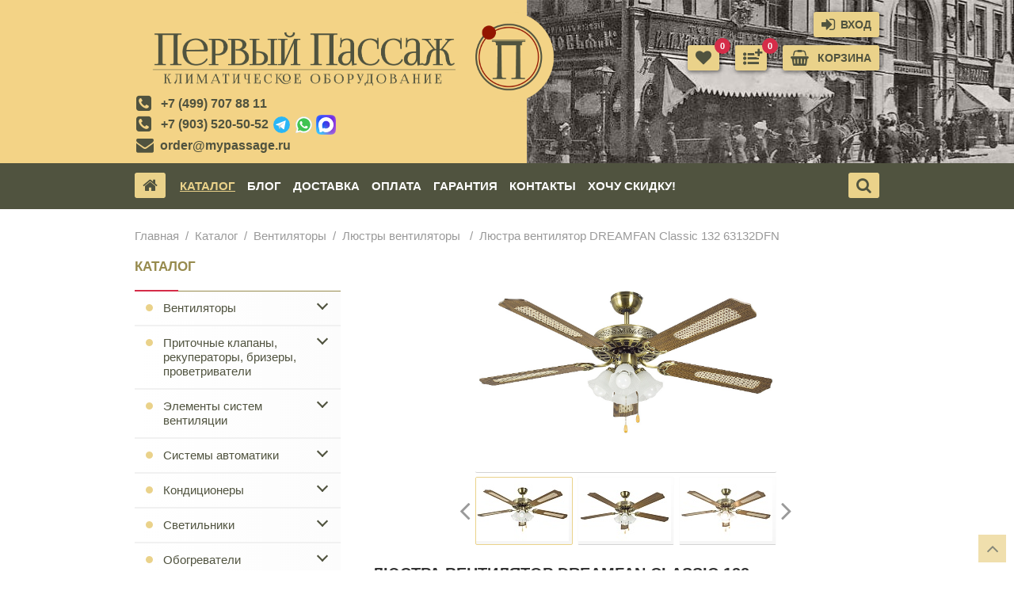

--- FILE ---
content_type: text/html; charset=UTF-8
request_url: https://mypassage.ru/catalog/lyustry-ventilyatory/lyustra-ventilyator-classic-132-63132/
body_size: 43740
content:
<!doctype html>
<html lang="ru">
<head>
	<meta charset="UTF-8">
	<meta http-equiv="X-UA-Compatible" content="IE=edge">
	<meta name="viewport" content="width=device-width, initial-scale=1">
	<meta name="yandex-verification" content="4c1b252eb584581c" />
	<meta name="google-site-verification" content="IYndDrp-v47hOqvScl2d9fDyoaEpjhQxceAf6sAIt7o" /> 
			<title>Люстра вентилятор DREAMFAN Classic 132 63132DFN купить в Москве</title>

		<meta http-equiv="Content-Type" content="text/html; charset=UTF-8" />
<meta name="robots" content="index, follow" />
<meta name="keywords" content="потолочная люстра вентилятор со светильником dreamfan classic 132 (63132dfn) купить в москве" />
<meta name="description" content="Купить лопастную потолочную люстру вентилятор со светильником DREAMFAN Classic 132 63132DFN в магазине Первый Пассаж с доставкой по Москве и всей России." />
<script data-skip-moving="true">(function(w, d) {var v = w.frameCacheVars = {"CACHE_MODE":"HTMLCACHE","storageBlocks":[],"dynamicBlocks":{"proprocenter-personal":"43e40d49fd9d","proprocenter-banner":"43e40d49fd9d","js_code_epilog":"d41d8cd98f00","area":"8524de963f07"},"AUTO_UPDATE":true,"AUTO_UPDATE_TTL":0,"version":2};var inv = false;if (v.AUTO_UPDATE === false){if (v.AUTO_UPDATE_TTL && v.AUTO_UPDATE_TTL > 0){var lm = Date.parse(d.lastModified);if (!isNaN(lm)){var td = new Date().getTime();if ((lm + v.AUTO_UPDATE_TTL * 1000) >= td){w.frameRequestStart = false;w.preventAutoUpdate = true;return;}inv = true;}}else{w.frameRequestStart = false;w.preventAutoUpdate = true;return;}}var r = w.XMLHttpRequest ? new XMLHttpRequest() : (w.ActiveXObject ? new w.ActiveXObject("Microsoft.XMLHTTP") : null);if (!r) { return; }w.frameRequestStart = true;var m = v.CACHE_MODE; var l = w.location; var x = new Date().getTime();var q = "?bxrand=" + x + (l.search.length > 0 ? "&" + l.search.substring(1) : "");var u = l.protocol + "//" + l.host + l.pathname + q;r.open("GET", u, true);r.setRequestHeader("BX-ACTION-TYPE", "get_dynamic");r.setRequestHeader("X-Bitrix-Composite", "get_dynamic");r.setRequestHeader("BX-CACHE-MODE", m);r.setRequestHeader("BX-CACHE-BLOCKS", v.dynamicBlocks ? JSON.stringify(v.dynamicBlocks) : "");if (inv){r.setRequestHeader("BX-INVALIDATE-CACHE", "Y");}try { r.setRequestHeader("BX-REF", d.referrer || "");} catch(e) {}if (m === "APPCACHE"){r.setRequestHeader("BX-APPCACHE-PARAMS", JSON.stringify(v.PARAMS));r.setRequestHeader("BX-APPCACHE-URL", v.PAGE_URL ? v.PAGE_URL : "");}r.onreadystatechange = function() {if (r.readyState != 4) { return; }var a = r.getResponseHeader("BX-RAND");var b = w.BX && w.BX.frameCache ? w.BX.frameCache : false;if (a != x || !((r.status >= 200 && r.status < 300) || r.status === 304 || r.status === 1223 || r.status === 0)){var f = {error:true, reason:a!=x?"bad_rand":"bad_status", url:u, xhr:r, status:r.status};if (w.BX && w.BX.ready && b){BX.ready(function() {setTimeout(function(){BX.onCustomEvent("onFrameDataRequestFail", [f]);}, 0);});}w.frameRequestFail = f;return;}if (b){b.onFrameDataReceived(r.responseText);if (!w.frameUpdateInvoked){b.update(false);}w.frameUpdateInvoked = true;}else{w.frameDataString = r.responseText;}};r.send();var p = w.performance;if (p && p.addEventListener && p.getEntries && p.setResourceTimingBufferSize){var e = 'resourcetimingbufferfull';var h = function() {if (w.BX && w.BX.frameCache && w.BX.frameCache.frameDataInserted){p.removeEventListener(e, h);}else {p.setResourceTimingBufferSize(p.getEntries().length + 50);}};p.addEventListener(e, h);}})(window, document);</script>
<script data-skip-moving="true">(function(w, d, n) {var cl = "bx-core";var ht = d.documentElement;var htc = ht ? ht.className : undefined;if (htc === undefined || htc.indexOf(cl) !== -1){return;}var ua = n.userAgent;if (/(iPad;)|(iPhone;)/i.test(ua)){cl += " bx-ios";}else if (/Windows/i.test(ua)){cl += ' bx-win';}else if (/Macintosh/i.test(ua)){cl += " bx-mac";}else if (/Linux/i.test(ua) && !/Android/i.test(ua)){cl += " bx-linux";}else if (/Android/i.test(ua)){cl += " bx-android";}cl += (/(ipad|iphone|android|mobile|touch)/i.test(ua) ? " bx-touch" : " bx-no-touch");cl += w.devicePixelRatio && w.devicePixelRatio >= 2? " bx-retina": " bx-no-retina";if (/AppleWebKit/.test(ua)){cl += " bx-chrome";}else if (/Opera/.test(ua)){cl += " bx-opera";}else if (/Firefox/.test(ua)){cl += " bx-firefox";}ht.className = htc ? htc + " " + cl : cl;})(window, document, navigator);</script>


<link href="https://cdn.jsdelivr.net/gh/fancyapps/fancybox@3.5.7/dist/jquery.fancybox.min.css" type="text/css"  rel="stylesheet" />
<link href="/bitrix/js/ui/design-tokens/dist/ui.design-tokens.min.css?172077589523463" type="text/css"  rel="stylesheet" />
<link href="/bitrix/js/ui/fonts/opensans/ui.font.opensans.min.css?16788898792320" type="text/css"  rel="stylesheet" />
<link href="/bitrix/js/main/popup/dist/main.popup.bundle.min.css?168811634926598" type="text/css"  rel="stylesheet" />
<link href="/bitrix/cache/css/s1/mypassage/page_e121a8d7f123deccfa5e0c20054578a1/page_e121a8d7f123deccfa5e0c20054578a1_v1.css?176890058425643" type="text/css"  rel="stylesheet" />
<link href="/bitrix/panel/main/popup.min.css?167888994820774" type="text/css"  rel="stylesheet" />
<link href="/bitrix/cache/css/s1/mypassage/default_842debad92a47f8ea95f0c315726ec91/default_842debad92a47f8ea95f0c315726ec91_v1.css?1768900581370" type="text/css"  rel="stylesheet" />
<link href="/bitrix/cache/css/s1/mypassage/template_ac5cfc3018a9a4137bf4d3e139d87a19/template_ac5cfc3018a9a4137bf4d3e139d87a19_v1.css?1768900581262810" type="text/css"  data-template-style="true" rel="stylesheet" />







	<link rel="shortcut icon" href="/favicon.ico" type="image/x-icon" />

<!-- Global site tag (gtag.js) - Google Ads: 941896999 -->
</head>
<body>
	<div id="panel"></div>
	<header class="page-header">
		<div class="container">
			<div class="header-left">
				<div class="logo-wrap">
					<a href="/" class="logo"> <img alt="ПЕРВЫЙ ПАССАЖ климатическая компания" src="/bitrix/templates/mypassage/images/logo.png" title="ПЕРВЫЙ ПАССАЖ климатическая компания"> </a>				</div>
				<div class="header-info">
					<div class="header-info-col">
						<p>
	<i class="fa fa-phone-square" aria-hidden="true"></i> <a href="tel:+74997078811">+7 (499) 707 88 11</a>
</p>						<p>
 <i class="fa fa-phone-square" aria-hidden="true"></i> <a href="tel:+79035205052">+7 (903) 520-50-52</a> <span class="ppc-social-logo"> <a href="https://t.me/NewMyPassageBot" target="_blank" alt="Написать нам в Telegram" title="Написать нам в Telegram"><img src="/include/images/icons-telegram.svg"></a> </span> <span class="ppc-social-logo"> <a href="https://wa.me/+79035205052" target="_blank" alt="Написать нам в WhatsApp" title="Написать нам в WhatsApp"><img alt="Написать нам в WhatsApp" src="/include/images/icons-whatsapp.svg"></a> </span> <span class="ppc-social-logo"> <a href="https://max.ru/id7719824521_bot" target="_blank" alt="Написать нам в Мах" title="Написать нам в Мах"><img alt="Написать нам в Мах" src="/include/images/icons-max.svg"></a> </span>
</p>						<p>
<i class="fa fa-envelope" aria-hidden="true"></i><a href="mailto:order@mypassage.ru">order@mypassage.ru</a>
</p>					</div>
				</div>
			</div>
			<div id="bxdynamic_proprocenter-personal_start" style="display:none"></div>Загрузка...<div id="bxdynamic_proprocenter-personal_end" style="display:none"></div>		</div>
	</header>

	<nav class="navigation-line">
		<div class="container">
			<div class="relative-block">
				

	<div class="navigation-left">
		<a href="/" class="service-link service-link-oico home-link"><i class="fa fa-home" aria-hidden="true"></i></a>
		<a href="#" class="service-link mob-menu-link"><i class="fa fa-bars" aria-hidden="true"></i>Меню</a>
		<ul class="menu-list">
												<li><a href="/catalog/" class="active ">Каталог</a></li>
																<li><a href="/blog/" class="">Блог</a></li>
																<li><a href="/about/delivery/" class="">Доставка</a></li>
																<li><a href="/about/payment/" class="">Оплата</a></li>
																<li><a href="/about/guaranty/" class="">Гарантия</a></li>
																<li><a href="/about/contacts/" class="">Контакты</a></li>
																<li><a href="/about/discount/" class="">Хочу скидку!</a></li>
									</ul>
	</div>

				<div id="title-search" class="navigation-right" >
	<form action="/search/index.php" class="search-form">
		<button class="service-link search-btn" name="s" type="submit"><i class="fa fa-search" aria-hidden="true"></i></button>
		<input id="title-search-input" type="text" name="q" value="" autocomplete="off" class="search-input" tabindex="-1"  placeholder="Поиск товаров...">
		<a href="#" class="service-link search-close">X</a>
	</form>
</div>

			</div>
		</div>
	</nav>

	<div class="container">
		<main class="main-content">
			<!-- хлебные крошки -->
							<ul class="breadcrumbs"><li id="bx_breadcrumb_0" itemscope="" itemtype="http://data-vocabulary.org/Breadcrumb" itemref="bx_breadcrumb_1"><a href="/" title="Главная" itemprop="url">Главная</a></li><li id="bx_breadcrumb_1" itemscope="" itemtype="http://data-vocabulary.org/Breadcrumb" itemprop="child" itemref="bx_breadcrumb_2"><a href="/catalog/" title="Каталог" itemprop="url">Каталог</a></li><li id="bx_breadcrumb_2" itemscope="" itemtype="http://data-vocabulary.org/Breadcrumb" itemprop="child" itemref="bx_breadcrumb_3"><a href="/catalog/ventilyatory/" title="Вентиляторы" itemprop="url">Вентиляторы</a></li><li id="bx_breadcrumb_3" itemscope="" itemtype="http://data-vocabulary.org/Breadcrumb" itemprop="child"><a href="/catalog/lyustry-ventilyatory/" title="Люстры вентиляторы
" itemprop="url">Люстры вентиляторы
</a></li><li>Люстра вентилятор DREAMFAN Classic 132 63132DFN</li></ul>			



<aside class="main-sidebar">
	<div class="sidebar-block">
		<div class="section-header sidebar-mob-btn">
			<div class="section-title">Каталог</div>
		</div>
		<div class="sidebar-mob">
			
<nav class="sidebar-menu">
		<ul class="sidebar-menu-list">
		
			
												<li >
						<a href="/catalog/ventilyatory/" class="sidebar-menu-link">Вентиляторы</a>
						<span class="sidebar-submenu-toggle"></span>
						<ul class="sidebar-submenu-list">
												
			
																		<li><a href="/catalog/vytyazhnye-osevye-ventilyatory/" ><span>Вытяжные осевые вентиляторы</span></a></li>
																	
			
																		<li><a href="/catalog/vytyazhnye-tsentrobezhnye-ventilyatory/" ><span>Вытяжные центробежные вентиляторы</span></a></li>
																	
			
																		<li><a href="/catalog/reversivnye-okonnye-ventilyatory/" ><span>Реверсивные вентиляторы</span></a></li>
																	
			
																		<li><a href="/catalog/kanalnye-ventilyatory/" ><span>Канальные вентиляторы</span></a></li>
																	
			
																		<li><a href="/catalog/mnogozonalnye-ventilyatory/" ><span>Многозональные вентиляторы</span></a></li>
																	
			
																		<li><a href="/catalog/potolochnye-ventilyatory/" ><span>Потолочные вентиляторы</span></a></li>
																	
			
																		<li><a href="/catalog/lyustry-ventilyatory/"  class="active"><span>Люстры вентиляторы</span></a></li>
																	
			
																		<li><a href="/catalog/kaminnye-ventilyatory-dymososy-dlya-kaminov/" ><span>Каминные вентиляторы (дымососы для каминов)</span></a></li>
																	
			
																		<li><a href="/catalog/kryshnye-ventilyatory/" ><span>Крышные вентиляторы</span></a></li>
																	
			
																		<li><a href="/catalog/industrialnye-osevye-ventilyatory/" ><span>Осевые промышленные вентиляторы</span></a></li>
																	
			
																		<li><a href="/catalog/tsentrobezhnye-promyshlennye-ventilyatory/" ><span>Центробежные промышленные вентиляторы</span></a></li>
																	
			
																		<li><a href="/catalog/vzryvozashchishchennye-ventilyatory/" ><span>Взрывозащищенные вентиляторы</span></a></li>
																	
			
																		<li><a href="/catalog/ventilyatory-s-uvlazhnitelem/" ><span>Вентиляторы с увлажнителем</span></a></li>
																	
			
																		<li><a href="/catalog/okonnye-ventilyatory/" ><span>Оконные вентиляторы</span></a></li>
																	
							</ul></li>			
												<li >
						<a href="/catalog/pritochnyy-klapan-kiv-125-klapan-infiltratsii-vozdukha-/" class="sidebar-menu-link">Приточные клапаны, рекуператоры, бризеры, проветриватели</a>
						<span class="sidebar-submenu-toggle"></span>
						<ul class="sidebar-submenu-list">
												
			
																		<li><a href="/catalog/kiv-125-klapan-infiltratsii-vozdukha/" ><span>Приточные клапаны (Клапаны Инфильтрации Воздуха) и оголовки</span></a></li>
																	
			
																		<li><a href="/catalog/brizery/" ><span>Бризеры</span></a></li>
																	
			
																		<li><a href="/catalog/monoblochnye-rekuperatory/" ><span>Моноблочные рекуператоры</span></a></li>
																	
			
																		<li><a href="/catalog/truby-i-tshi/" ><span>Дополнительные комплектующие - теплошумоизоляция, вентканалы, фильтры</span></a></li>
																	
							</ul></li>			
												<li >
						<a href="/catalog/elementy-sistemy-ventilyatsii/" class="sidebar-menu-link">Элементы систем вентиляции</a>
						<span class="sidebar-submenu-toggle"></span>
						<ul class="sidebar-submenu-list">
												
			
																		<li><a href="/catalog/diffuzory-i-anemostaty/" ><span>Вентиляционные диффузоры и анемостаты</span></a></li>
																	
			
																		<li><a href="/catalog/ventilyatsionnye-reshetki/" ><span>Вентиляционные решетки</span></a></li>
																	
			
																		<li><a href="/catalog/vozdukhovody/" ><span>Воздуховоды</span></a></li>
																	
			
																		<li><a href="/catalog/materialy-dlya-montazha/" ><span>Комплектующие для монтажа систем вентиляции</span></a></li>
																	
			
																		<li><a href="/catalog/shumoglushiteli-ventilyatsionnye/" ><span>Шумоглушители канальные вентиляционные</span></a></li>
																	
							</ul></li>			
												<li >
						<a href="/catalog/avtomatika/" class="sidebar-menu-link">Системы автоматики</a>
						<span class="sidebar-submenu-toggle"></span>
						<ul class="sidebar-submenu-list">
												
			
																		<li><a href="/catalog/pulty-upravleniya-dlya-potolochnykh-ventilyatorov/" ><span>Пульты управления для потолочных вентиляторов</span></a></li>
																	
			
																		<li><a href="/catalog/regulyatory-skorosti-dlya-odnofaznykh-ventilyatorov/" ><span>Регуляторы скорости для однофазных вентиляторов</span></a></li>
																	
			
																		<li><a href="/catalog/regulyatory-skorosti-dlya-trekhfaznykh-ventilyatorov/" ><span>Регуляторы скорости для трехфазных вентиляторов</span></a></li>
																	
			
																		<li><a href="/catalog/datchiki-sostoyaniya-okruzhayushchey-sredy/" ><span>Датчики состояния окружающей среды</span></a></li>
																	
							</ul></li>			
												<li >
						<a href="/catalog/konditsionery/" class="sidebar-menu-link">Кондиционеры</a>
						<span class="sidebar-submenu-toggle"></span>
						<ul class="sidebar-submenu-list">
												
			
																		<li><a href="/catalog/mobilnye-konditsionery/" ><span>Мобильные кондиционеры</span></a></li>
																	
			
																		<li><a href="/catalog/nastennye-konditsionery/" ><span>Настенные кондиционеры</span></a></li>
																	
			
																		<li><a href="/catalog/aksessuary-dlya-konditsionerov/" ><span>Аксессуары для кондиционеров</span></a></li>
																	
							</ul></li>			
												<li >
						<a href="/catalog/svet/" class="sidebar-menu-link">Светильники</a>
						<span class="sidebar-submenu-toggle"></span>
						<ul class="sidebar-submenu-list">
												
			
																		<li><a href="/catalog/podvesy/" ><span>Подвесные светильники</span></a></li>
																	
			
																		<li><a href="/catalog/potolochnye-svetilniki/" ><span>Потолочные светильники</span></a></li>
																	
			
																		<li><a href="/catalog/aksessuary-dlya-svetilnikov/" ><span>Аксессуары для светильников</span></a></li>
																	
			
																		<li><a href="/catalog/vstraivaemye-svetilniki/" ><span>Встраиваемые светильники</span></a></li>
																	
			
																		<li><a href="/catalog/nastennye-svetilniki-i-bra/" ><span>Настенные светильники и бра</span></a></li>
																	
			
																		<li><a href="/catalog/nastolnye-lampy/" ><span>Настольные лампы</span></a></li>
																	
			
																		<li><a href="/catalog/perenosnye-svetilniki/" ><span>Переносные светильники</span></a></li>
																	
			
																		<li><a href="/catalog/spoty/" ><span>Споты</span></a></li>
																	
			
																		<li><a href="/catalog/torshery/" ><span>Торшеры</span></a></li>
																	
			
																		<li><a href="/catalog/ulichnye-stolby/" ><span>Уличные столбы</span></a></li>
																	
							</ul></li>			
												<li >
						<a href="/catalog/obogrevateli/" class="sidebar-menu-link">Обогреватели</a>
						<span class="sidebar-submenu-toggle"></span>
						<ul class="sidebar-submenu-list">
												
			
																		<li><a href="/catalog/elektricheskie-konvektory/" ><span>Электрические конвекторы</span></a></li>
																	
			
																		<li><a href="/catalog/gazovye-teplovye-pushki/" ><span>Газовые тепловые пушки</span></a></li>
																	
			
																		<li><a href="/catalog/dizelnye-teplovye-pushki/" ><span>Дизельные тепловые пушки</span></a></li>
																	
			
																		<li><a href="/catalog/elektricheskie-teplovye-pushki/" ><span>Электрические тепловые пушки</span></a></li>
																	
			
																		<li><a href="/catalog/elektricheskie-infrakrasnye-obogrevateli/" ><span>Электрические инфракрасные обогреватели</span></a></li>
																	
			
																		<li><a href="/catalog/gazovye-infrakrasnye-obogrevateli/" ><span>Газовые инфракрасные обогреватели</span></a></li>
																	
			
																		<li><a href="/catalog/elektricheskie-teplovye-zavesy/" ><span>Электрические тепловые завесы</span></a></li>
																	
			
																		<li><a href="/catalog/vodyanye-teploventilyatory/" ><span>Водяные тепловентиляторы</span></a></li>
																	
			
																		<li><a href="/catalog/teploventilyatory/" ><span>Тепловентиляторы</span></a></li>
																	
			
																		<li><a href="/catalog/maslyanye-radiatory/" ><span>Масляные радиаторы</span></a></li>
																	
			
																		<li><a href="/catalog/aksessuary-dlya-obogrevateley/" ><span>Аксессуары для обогревателей</span></a></li>
																	
							</ul></li>			
																		<li >
							<a href="/catalog/vodonagrevateli/" class="sidebar-menu-link">Водонагреватели накопительные</a>
						</li>
																	
			
												<li >
						<a href="/catalog/bytovye-uvlazhniteli-osushiteli-i-moyki-vozdukha/" class="sidebar-menu-link">Бытовые увлажнители, осушители и мойки воздуха</a>
						<span class="sidebar-submenu-toggle"></span>
						<ul class="sidebar-submenu-list">
												
			
																		<li><a href="/catalog/uvlazhniteli-vozdukha/" ><span>Увлажнители воздуха</span></a></li>
																	
			
																		<li><a href="/catalog/osushiteli-vozdukha/" ><span>Осушители воздуха</span></a></li>
																	
			
																		<li><a href="/catalog/moyki-vozdukha/" ><span>Мойки воздуха</span></a></li>
																	
							</ul></li>			
																		<li >
							<a href="/catalog/sushilki-dlya-ruk/" class="sidebar-menu-link">Сушилки для рук</a>
						</li>
																	
			
																		<li >
							<a href="/catalog/aksessuary-dlya-ventilyatorov/" class="sidebar-menu-link">Аксессуары и запасные части</a>
						</li>
																	
			
																		<li >
							<a href="/catalog/utsenennye-tovary/" class="sidebar-menu-link">Уцененные товары</a>
						</li>
																				</ul>
	</nav>		</div>
	</div>
	
	<div id="bxdynamic_proprocenter-banner_start" style="display:none"></div>Загрузка...<div id="bxdynamic_proprocenter-banner_end" style="display:none"></div></aside>

<div class="right-content">
	
	




<div class="product-content clearfix parent" data-id="9423">
	<div class="clearfix">
		<div class="product-page-left">

			<div class="box-icons-services">
											</div>

			
			<div class="product-page-img">
				<a href="/upload/iblock/c10/m1ycm7o3q0zqklkkklruhkggawgvp0qq.jpg" data-fancybox="gallery" rel="group" data-img-detail="/upload/iblock/c10/m1ycm7o3q0zqklkkklruhkggawgvp0qq.jpg">
					<img src="/upload/resize_cache/iblock/c10/0_330_0/m1ycm7o3q0zqklkkklruhkggawgvp0qq.jpg" class="zoom-this-img" data-zoom-image="/upload/iblock/c10/m1ycm7o3q0zqklkkklruhkggawgvp0qq.jpg" alt="Люстра вентилятор DREAMFAN Classic 132 63132DFN" title="Люстра вентилятор DREAMFAN Classic 132 63132DFN">
				</a>                    
				<span class="product-labels">
														</span>
			</div>
							<div class="product-page-img-thumbs owl-carousel">
					<a href="/upload/resize_cache/iblock/c10/0_330_0/m1ycm7o3q0zqklkkklruhkggawgvp0qq.jpg" class="product-page-thumb js-thumb active" data-img-detail="/upload/iblock/c10/m1ycm7o3q0zqklkkklruhkggawgvp0qq.jpg">
						<img src="/upload/resize_cache/iblock/c10/120_80_0/m1ycm7o3q0zqklkkklruhkggawgvp0qq.jpg" alt="Люстра вентилятор DREAMFAN Classic 132 63132DFN" title="Люстра вентилятор DREAMFAN Classic 132 63132DFN">
					</a>
											<a href="/upload/resize_cache/iblock/7bd/0_330_0/t1s3vo6xk0mhaga1bgnixcmp17z18zp0.jpg" data-fancybox="gallery" rel="group" class="product-page-thumb js-thumb" rel="group" data-img-detail="/upload/iblock/7bd/t1s3vo6xk0mhaga1bgnixcmp17z18zp0.jpg">
							<img src="/upload/resize_cache/iblock/7bd/120_80_0/t1s3vo6xk0mhaga1bgnixcmp17z18zp0.jpg" alt="Люстра вентилятор DREAMFAN Classic 132 63132DFN" title="Люстра вентилятор DREAMFAN Classic 132 63132DFN">
						</a>
											<a href="/upload/resize_cache/iblock/6f3/0_330_0/n2v268c0ny6ut2vb391llvmevvap6q6z.jpg" data-fancybox="gallery" rel="group" class="product-page-thumb js-thumb" rel="group" data-img-detail="/upload/iblock/6f3/n2v268c0ny6ut2vb391llvmevvap6q6z.jpg">
							<img src="/upload/resize_cache/iblock/6f3/120_80_0/n2v268c0ny6ut2vb391llvmevvap6q6z.jpg" alt="Люстра вентилятор DREAMFAN Classic 132 63132DFN" title="Люстра вентилятор DREAMFAN Classic 132 63132DFN">
						</a>
											<a href="/upload/resize_cache/iblock/63f/0_330_0/46ha4u4xvh20w5z10c0vfwll6vyuewd1.jpg" data-fancybox="gallery" rel="group" class="product-page-thumb js-thumb" rel="group" data-img-detail="/upload/iblock/63f/46ha4u4xvh20w5z10c0vfwll6vyuewd1.jpg">
							<img src="/upload/resize_cache/iblock/63f/120_80_0/46ha4u4xvh20w5z10c0vfwll6vyuewd1.jpg" alt="Люстра вентилятор DREAMFAN Classic 132 63132DFN" title="Люстра вентилятор DREAMFAN Classic 132 63132DFN">
						</a>
											<a href="/upload/resize_cache/iblock/088/0_330_0/j3twt3apc1p03gvgiw78q0vb52eib0mo.jpg" data-fancybox="gallery" rel="group" class="product-page-thumb js-thumb" rel="group" data-img-detail="/upload/iblock/088/j3twt3apc1p03gvgiw78q0vb52eib0mo.jpg">
							<img src="/upload/resize_cache/iblock/088/120_80_0/j3twt3apc1p03gvgiw78q0vb52eib0mo.jpg" alt="Люстра вентилятор DREAMFAN Classic 132 63132DFN" title="Люстра вентилятор DREAMFAN Classic 132 63132DFN">
						</a>
											<a href="/upload/resize_cache/iblock/5f8/0_330_0/o7yl6hg0z8vd3vp3xb8af4frbt5y313q.jpg" data-fancybox="gallery" rel="group" class="product-page-thumb js-thumb" rel="group" data-img-detail="/upload/iblock/5f8/o7yl6hg0z8vd3vp3xb8af4frbt5y313q.jpg">
							<img src="/upload/resize_cache/iblock/5f8/120_80_0/o7yl6hg0z8vd3vp3xb8af4frbt5y313q.jpg" alt="Люстра вентилятор DREAMFAN Classic 132 63132DFN" title="Люстра вентилятор DREAMFAN Classic 132 63132DFN">
						</a>
											<a href="/upload/resize_cache/iblock/4d4/0_330_0/6ec0ghrhetz7dkmab2ukbd81i37wmpn0.jpg" data-fancybox="gallery" rel="group" class="product-page-thumb js-thumb" rel="group" data-img-detail="/upload/iblock/4d4/6ec0ghrhetz7dkmab2ukbd81i37wmpn0.jpg">
							<img src="/upload/resize_cache/iblock/4d4/120_80_0/6ec0ghrhetz7dkmab2ukbd81i37wmpn0.jpg" alt="Люстра вентилятор DREAMFAN Classic 132 63132DFN" title="Люстра вентилятор DREAMFAN Classic 132 63132DFN">
						</a>
											<a href="/upload/resize_cache/iblock/579/0_330_0/j3m4i1obwvxxp5rttfn8q1syarup9zw2.jpg" data-fancybox="gallery" rel="group" class="product-page-thumb js-thumb" rel="group" data-img-detail="/upload/iblock/579/j3m4i1obwvxxp5rttfn8q1syarup9zw2.jpg">
							<img src="/upload/resize_cache/iblock/579/120_80_0/j3m4i1obwvxxp5rttfn8q1syarup9zw2.jpg" alt="Люстра вентилятор DREAMFAN Classic 132 63132DFN" title="Люстра вентилятор DREAMFAN Classic 132 63132DFN">
						</a>
											<a href="/upload/resize_cache/iblock/a34/0_330_0/a70x0rck3gqx44tkaxnzm1ywqfel6u5f.jpg" data-fancybox="gallery" rel="group" class="product-page-thumb js-thumb" rel="group" data-img-detail="/upload/iblock/a34/a70x0rck3gqx44tkaxnzm1ywqfel6u5f.jpg">
							<img src="/upload/resize_cache/iblock/a34/120_80_0/a70x0rck3gqx44tkaxnzm1ywqfel6u5f.jpg" alt="Люстра вентилятор DREAMFAN Classic 132 63132DFN" title="Люстра вентилятор DREAMFAN Classic 132 63132DFN">
						</a>
											<a href="/upload/resize_cache/iblock/bc2/0_330_0/agzge5g5n5vvmeo3pjau0t6mr373dmor.jpg" data-fancybox="gallery" rel="group" class="product-page-thumb js-thumb" rel="group" data-img-detail="/upload/iblock/bc2/agzge5g5n5vvmeo3pjau0t6mr373dmor.jpg">
							<img src="/upload/resize_cache/iblock/bc2/120_80_0/agzge5g5n5vvmeo3pjau0t6mr373dmor.jpg" alt="Люстра вентилятор DREAMFAN Classic 132 63132DFN" title="Люстра вентилятор DREAMFAN Classic 132 63132DFN">
						</a>
											<a href="/upload/resize_cache/iblock/433/0_330_0/iy2hle7i11nd5gz0c4dtu570o5w39cj8.jpg" data-fancybox="gallery" rel="group" class="product-page-thumb js-thumb" rel="group" data-img-detail="/upload/iblock/433/iy2hle7i11nd5gz0c4dtu570o5w39cj8.jpg">
							<img src="/upload/resize_cache/iblock/433/120_80_0/iy2hle7i11nd5gz0c4dtu570o5w39cj8.jpg" alt="Люстра вентилятор DREAMFAN Classic 132 63132DFN" title="Люстра вентилятор DREAMFAN Classic 132 63132DFN">
						</a>
																<a href="#" data-toggle="modal" data-target="#youModal" class="product-page-thumb ppc-video-prew">
							<img src="/include/images/vk_video.svg" alt="Люстра вентилятор DREAMFAN Classic 132 63132DFN" title="Люстра вентилятор DREAMFAN Classic 132 63132DFN">
						</a>
									</div>
			
		</div>
		<div class="product-page-right">
			<div class="clearfix">
				<h1 class="product-page-title">
					Люстра вентилятор DREAMFAN Classic 132 63132DFN				</h1>
			</div>
			<p></p>

			<div class="star-rt">
				<div class="rating-list">
											<i class="star-ico "></i>
											<i class="star-ico "></i>
											<i class="star-ico "></i>
											<i class="star-ico "></i>
											<i class="star-ico "></i>
									</div>
				<span>96 отзывов</span>
			</div>

			
			<div class="product-page-acrow">

				<div class="box-number-price">
					<div class="new-wrapper-btn-3 js-box-price">

					</div>
					<div class="qty cart-qty dark clearfix pro-quantity-block">
						<button class="pro-product-minus">‒</button>
						<input type="text" name="" value="1">
						<button class="pro-product-plus">+</button>
					</div>
				</div>

				<div class="product-btn-list">
					<div class="new-wr-btns">
						 <a href="#" rel="nofollow" class="service-link product-tocart pro-basket-add" data-toggle="modal" data-target="#myModal">
							<i class="fa fa-shopping-basket" aria-hidden="true"></i>
							<span class="text-1">В корзину</span>
							<span class="text-2">В корзине</span>
						</a>
						<a href="#" rel="nofollow" class="service-link product-tocart buy_one_click_popup" data-id="9423">
							<i class="fa fa-shopping-basket" aria-hidden="true"></i>
							<span class="text-1">Купить в 1 клик</span>
							<span class="text-2">Купить в 1 клик</span>
						</a>
						<a href="#" rel="nofollow" class="service-link header-link service-link-oicon product-page-tofav pro-favorite">
							<i class="fa fa-heart" aria-hidden="true"></i>
						</a>
						<a href="#" rel="nofollow" class="service-link header-link service-link-oicon product-page-tocomp pro-compare">
							<i class="fa fa-list-ul list-ul-plus" aria-hidden="true"></i>
						</a>
					</div>
				</div>

			</div>
			<!--div class="clearfix">
										<a href="/upload/iblock/e27/m8e18e2hy3x07rff12kfy9i1jcudpugd.pdf" class="product-document-item">
							<i class="pdf-icon"></i>Паспорт и руководство по монтажу вентиляторов DREAMFAN Classic 132 (63132DFN)						</a>
											<a href="/upload/iblock/955/i7ta0aoypv88g29y5fkzd1pc0tk6nyoy.pdf" class="product-document-item">
							<i class="pdf-icon"></i>Руководство по динамической балансировке потолочных вентиляторов						</a>
											<a href="/upload/iblock/88b/fk9lys0ylpiim0zx9b5rg79c72xdvlud.pdf" class="product-document-item">
							<i class="pdf-icon"></i>Техническое описание люстры вентилятора DREAMFAN Classic 132 (63132DFN)						</a>
											<a href="/upload/iblock/9cc/ul7p2qww8vlugf3gbbdi4ylxrf0ruhxl.pdf" class="product-document-item">
							<i class="pdf-icon"></i>Каталог потолочных вентиляторов DREAMFAN 2023-2024						</a>
											<a href="/upload/iblock/054/wg9yhrg6op10sgc3bnk3ovj6flxba8zx.pdf" class="product-document-item">
							<i class="pdf-icon"></i>Сертификат Соответствия на оборудование DREAMFAN						</a>
								</div-->
					</div>
	</div>


	

			<div class="modal modal-new fade" id="youModal" tabindex="-1" role="dialog">
			<div class="modal-dialog">
				<div class="modal-content">
					<div class="modal-header">
						<button type="button" class="close" data-dismiss="modal" aria-hidden="true"></button>
						<h4 class="modal-title">Люстра вентилятор DREAMFAN Classic 132 63132DFN</h4>
					</div>
					<div class="modal-body">
						<div id="player">
							<iframe
        width="720"
        height="405"
        src="https://rutube.ru/play/embed/1da8ab19aefaeb70b36b1193bb6f631b"
        frameBorder="0"
        allow="clipboard-write; autoplay"
        webkitAllowFullScreen
        mozallowfullscreen
        allowFullScreen
      ></iframe>						</div>
					</div>
				</div>
			</div>
		</div>
	
	<div class="product-page-tabs">
		<a href="#product-1" class="product-page-tab tab-btn active">Описание</a>
		<a href="#product-2" class="product-page-tab tab-btn">ХАРАКТЕРИСТИКИ</a>

					<a href="#product-4" class="product-page-tab tab-btn">РАЗМЕРЫ</a>
		
		
					<a href="#product-6" class="product-page-tab tab-btn">ДОКУМЕНТАЦИЯ</a>
							<a href="#product-7" class="product-page-tab tab-btn">ВИДЕО</a>
		
		<a href="#product-8" class="product-page-tab tab-btn">ОТЗЫВЫ (96)</a>

	</div>
	<div class="product-page-tab-content">
		<div class="tab-content active" data-tab="#product-1">
			
			<div class="ppc-custom-desc"><div class="TYPE_1"><h2>Применение:</h2> <p>Люстра-вентилятор DREAMFAN® Classic 132 63132DFN применяется в бытовых помещениях различного назначения, чтобы обеспечить беззвучное охлаждение и рекуперацию теплого воздуха зимой.</p></div><div class="TYPE_2"><div class="left-text"><h2> Управление вентилятором</h2> <p>С помощью шнура-переключателя производится переключение скоростей между тремя возможными. </p> <p>Второй шнур-переключатель предназначен для включения/выключения световой части вентилятора, состоящей из светильника на 4 лампы E27.</p></div><div class="right-img">
											<a href="/upload/migx_files/51d/0cda5km52q01q4213g5ggws2p6zx7s8s" data-fancybox="gallery_desc" rel="group" data-img-detail="/upload/migx_files/51d/0cda5km52q01q4213g5ggws2p6zx7s8s" alt="Управление вентилятором DREAMFAN Classic 132" title="Управление вентилятором DREAMFAN Classic 132">
												<img src="/upload/migx_files/51d/0cda5km52q01q4213g5ggws2p6zx7s8s" alt="Управление вентилятором DREAMFAN Classic 132" title="Управление вентилятором DREAMFAN Classic 132">
											</a>
										  </div></div><div class="TYPE_3"><div class="left-img">
												<a href="/upload/migx_files/b0f/f1dcvnhda0xyfxyllxc8lygklfo6af6f" data-fancybox="gallery_desc" rel="group" data-img-detail="/upload/migx_files/b0f/f1dcvnhda0xyfxyllxc8lygklfo6af6f" alt="Материалы DREAMFAN Classic 132" title="Материалы DREAMFAN Classic 132">
													<img src="/upload/migx_files/b0f/f1dcvnhda0xyfxyllxc8lygklfo6af6f" alt="Материалы DREAMFAN Classic 132" title="Материалы DREAMFAN Classic 132">
												</a>
											  </div><div class="right-text"><h2>Материалы</h2> <p>Лопасти вентилятора выполнены из клеёного влагостойкого МДФ.</p> <p><ul> <li>лопасти разного цвета с каждой стороны: дуб/ дуб с ротанговыми вставками;</li> <li>оборотная сторона лопасти после установки будет направлена вверх к потолку, ее цвет не будет виден</li></ul></p> <p>Корпус вентилятора выполнен из высококачественной стали. Плафоны выполнены из стекла.</p></div></div><div class="TYPE_2"><div class="left-text"><h2> Встроенный светильник на 4 лампы </h2> <p> В модели предусмотрено применение ламп накаливания или светодиодных ламп. Интенсивность света зависит от мощности ламп и их типа. Световая часть способна работать независимо от двигателя устройства. </p> <p>При использовании ламп накаливания:</p> <p><ul><li>максимальная мощность одной лампы накаливания - 60 Вт;</li> <li>суммарная максимальная мощность ламп накаливания – 240 Вт;</li></ul></p> <p>При использовании светодиодных ламп:</p> <p><ul><li>максимальная мощность светодиодной (LED) лампы – 8 Вт; </li> <li>суммарная мощность светодиодных (LED) ламп - 32 Вт;</li></ul></p> <p>*лампы в комплект поставки не входят.</p></div><div class="right-img">
											<a href="/upload/migx_files/d01/m535t25cs6htjidwwbd3i7nc1zebywwk" data-fancybox="gallery_desc" rel="group" data-img-detail="/upload/migx_files/d01/m535t25cs6htjidwwbd3i7nc1zebywwk" alt="Светильник люстры-вентилятора DREAMFAN Classic 132" title="Светильник люстры-вентилятора DREAMFAN Classic 132">
												<img src="/upload/migx_files/d01/m535t25cs6htjidwwbd3i7nc1zebywwk" alt="Светильник люстры-вентилятора DREAMFAN Classic 132" title="Светильник люстры-вентилятора DREAMFAN Classic 132">
											</a>
										  </div></div><div class="TYPE_3"><div class="left-img">
												<a href="/upload/migx_files/a74/zwc0azroxzrijgtxwdrrks4yijzqepnr" data-fancybox="gallery_desc" rel="group" data-img-detail="/upload/migx_files/a74/zwc0azroxzrijgtxwdrrks4yijzqepnr" alt="Функция реверс люстры вентилятора DREAMFAN Classic 132" title="Функция реверс люстры вентилятора DREAMFAN Classic 132">
													<img src="/upload/migx_files/a74/zwc0azroxzrijgtxwdrrks4yijzqepnr" alt="Функция реверс люстры вентилятора DREAMFAN Classic 132" title="Функция реверс люстры вентилятора DREAMFAN Classic 132">
												</a>
											  </div><div class="right-text"><h2>Функция реверс</h2> <p>При помощи переключателя реверса двигателя, расположенного на корпусе вентилятора, пользователь может изменить направление вращения двигателя.</p> <p><ul> 	<li>Летний режим: для эффекта охлаждения переключите вращение двигателя против часовой стрелки</li> 	<li>Зимний режим: для создания эффекта рекуперации тепла, позволяющего использовать вентилятор зимой для отведения в жилую зону накопившегося у потолка нагретого воздуха.</li></ul></p> <h3> Примечание</h3> <p>Изменение направления вращения возможно только при условии полной остановки двигателя вентилятора. </p></div></div><div class="TYPE_2"><div class="left-text"><h2>Рекомендации и диаметр</h2> <p>Данная модель диаметром 132 см идеально подходит для эффективной работы в помещении площадью от 20-25 м2, с высотой потолка не более 4 м. Данная модель размером «L» в таблице применимости вентиляторов.</p></div><div class="right-img">
											<a href="/upload/migx_files/884/kbk9g0nqmmov6ane4fekgvzgozuldqub" data-fancybox="gallery_desc" rel="group" data-img-detail="/upload/migx_files/884/kbk9g0nqmmov6ane4fekgvzgozuldqub" alt="Диаметр люстры вентилятора DREAMFAN Classic 132" title="Диаметр люстры вентилятора DREAMFAN Classic 132">
												<img src="/upload/migx_files/884/kbk9g0nqmmov6ane4fekgvzgozuldqub" alt="Диаметр люстры вентилятора DREAMFAN Classic 132" title="Диаметр люстры вентилятора DREAMFAN Classic 132">
											</a>
										  </div></div><div class="TYPE_1"><h2>Уровень шума:</h2> <p>При работе вентилятора на максимальной скорости слышен исключительно тихий звук лопастей, рассекающих воздух. Звук работающего двигателя отсутствует. </p></div><div class="TYPE_4"><div class="one-img">
												<a href="/upload/migx_files/028/ucmaw1y6jfrmn6paxegj4cv9s0wjuqcj" data-fancybox="gallery_desc" rel="group" data-img-detail="/upload/migx_files/028/ucmaw1y6jfrmn6paxegj4cv9s0wjuqcj" alt="Уровень шума люстры вентилятора DREAMFAN Classic 132" title="Уровень шума люстры вентилятора DREAMFAN Classic 132">
													<img src="/upload/migx_files/028/ucmaw1y6jfrmn6paxegj4cv9s0wjuqcj" alt="Уровень шума люстры вентилятора DREAMFAN Classic 132" title="Уровень шума люстры вентилятора DREAMFAN Classic 132">
												</a>
											  </div></div><div class="TYPE_1"><h2>Комплектация и упаковка</h2> <p>Чтобы не повредить вентилятор во время перевозки, DREAMFAN Classic 132 частично разобран и упакован в компактную коробку. Комплектующие вентилятора плотно уложены в пенопластовом ложементе внутри бокса, что исключает их повреждение при неизбежном кантовании во время перевозки. В поставляемый комплект входит:</p> <p><ul> <li>припотолочный колпак, монтажный кронштейн;</li> <li>штанга с полусферой;</li>  <li>декоративный колпак;</li> <li>корпус вентилятора;</li> <li>светильник;</li> <li>комплект плафонов;</li> <li>лопасти вентилятора;</li>  <li>держатели лопастей;</li>  <li>комплект крепежа;</li> <li>балансировочный комплект;</li> <li>паспорт изделия, руководство по монтажу и эксплуатации;</li> </ul></p> <h2>Дополнительно вы можете приобрести:</h2> <p><ul> <li>для работы светильника необходимо приобрести самостоятельно 4 лампы Е27;</li> <li>проводной регулятор скорости, ИК или радиопульт;</li> </ul></p> <h2>Примечание:</h2> <p>Люстру - вентилятор не рекомендуется устанавливать с поставляемой в комплекте короткой подвесной штангой, если высота потолка в помещении более 3,5 м. Следует приобрести дополнительную удлиняющую штангу, которая позволит опустить вентилятор при монтаже на высоту, обеспечивающую его эффективную работу. При этом должно соблюдаться правило: расстояние от пола до нижней точки устройства не менее 2,3 метра.</p></div><div class="TYPE_5"><a href="/upload/migx_files/d7d/k4bmtfhppd0g9scsik55flm9hpwbv69x" data-fancybox="gallery_desc" rel="group" data-img-detail="/upload/migx_files/d7d/k4bmtfhppd0g9scsik55flm9hpwbv69x" alt="Люстра с вентилятором DREAMFAN Classic 132" title="Люстра с вентилятором DREAMFAN Classic 132">
														<img src="/upload/migx_files/d7d/k4bmtfhppd0g9scsik55flm9hpwbv69x" alt="Люстра с вентилятором DREAMFAN Classic 132" title="Люстра с вентилятором DREAMFAN Classic 132">
													</a><a href="/upload/migx_files/acf/utnjr0qksk6lypv9by3oe7rto8rrho7e" data-fancybox="gallery_desc" rel="group" data-img-detail="/upload/migx_files/acf/utnjr0qksk6lypv9by3oe7rto8rrho7e" alt="Люстра с вентилятором DREAMFAN Classic 132" title="Люстра с вентилятором DREAMFAN Classic 132">
														<img src="/upload/migx_files/acf/utnjr0qksk6lypv9by3oe7rto8rrho7e" alt="Люстра с вентилятором DREAMFAN Classic 132" title="Люстра с вентилятором DREAMFAN Classic 132">
													</a><a href="/upload/migx_files/7d4/ob15lj6ovbwz7akqzuc4clr3ww9nwpcp" data-fancybox="gallery_desc" rel="group" data-img-detail="/upload/migx_files/7d4/ob15lj6ovbwz7akqzuc4clr3ww9nwpcp" alt="Люстра с вентилятором DREAMFAN Classic 132" title="Люстра с вентилятором DREAMFAN Classic 132">
														<img src="/upload/migx_files/7d4/ob15lj6ovbwz7akqzuc4clr3ww9nwpcp" alt="Люстра с вентилятором DREAMFAN Classic 132" title="Люстра с вентилятором DREAMFAN Classic 132">
													</a></div><div class="TYPE_1"><div class="payment-info"><p><span style="color: #d52c48;"><b> ЕАС: </b></span>Оборудование Торговой Марки DREAMFAN сертифицировано в России, Белоруссии, Казахстане, Армении, Киргизии и полностью соответствует требованиям технических регламентов Евразийского Экономического Союза.</p></div></div></div>		</div>
		<div class="tab-content" data-tab="#product-2">
			<div class="row prop-list">
				
				
				
				<div class="tab-pane " id="tab-char2">

												<div class="one-info-bl">
								<div class="head-inf">Заводские данные о товаре</div>
								<div class="like-table">
																				<div>
												<span>Торговая Марка</span>
												<strong>
																										<a href="/brands/dreamfan/">DREAMFAN</a>												</strong>
											</div>
																						<div>
												<span>Производитель</span>
												<strong>
																										Первый Пассаж												</strong>
											</div>
																						<div>
												<span>Страна производитель</span>
												<strong>
																										Россия												</strong>
											</div>
																						<div>
												<span>Страна изготовитель</span>
												<strong>
																										Китай												</strong>
											</div>
																						<div>
												<span>Гарантия</span>
												<strong>
																										2 года												</strong>
											</div>
																						<div>
												<span>Артикул</span>
												<strong>
																										63132DFN												</strong>
											</div>
																						<div>
												<span>Серия оборудования</span>
												<strong>
																										Classic 132												</strong>
											</div>
																						<div>
												<span>Штрих-код</span>
												<strong>
																										4660064150057												</strong>
											</div>
																			</div>
							</div>
														<div class="one-info-bl">
								<div class="head-inf">Цвета и материалы</div>
								<div class="like-table">
																				<div>
												<span>Цвет корпуса</span>
												<strong>
																										античная бронза												</strong>
											</div>
																						<div>
												<span>Цвет лопастей</span>
												<strong>
																										дуб / дуб с соломкой												</strong>
											</div>
																						<div>
												<span>Материалы</span>
												<strong>
																										сталь, стекло, МДФ												</strong>
											</div>
																						<div>
												<span>Цвет плафона</span>
												<strong>
																										белый												</strong>
											</div>
																						<div>
												<span>Материал лопастей</span>
												<strong>
																										МДФ												</strong>
											</div>
																						<div>
												<span>Материал корпуса</span>
												<strong>
																										сталь												</strong>
											</div>
																						<div>
												<span>Материал плафона</span>
												<strong>
																										стекло												</strong>
											</div>
																			</div>
							</div>
														<div class="one-info-bl">
								<div class="head-inf">Световые характеристики</div>
								<div class="like-table">
																				<div>
												<span>Кол-во плафонов</span>
												<strong>
																										4												</strong>
											</div>
																						<div>
												<span>Тип цоколя</span>
												<strong>
																										E27												</strong>
											</div>
																						<div>
												<span>Количество ламп</span>
												<strong>
																										4												</strong>
											</div>
																						<div>
												<span>Максимальная мощность лампы накаливания, Вт</span>
												<strong>
																										60												</strong>
											</div>
																						<div>
												<span>Суммарная мощность ламп накаливания, Вт</span>
												<strong>
																										240												</strong>
											</div>
																						<div>
												<span>Максимальная мощность LED ламп, Вт</span>
												<strong>
																										8												</strong>
											</div>
																						<div>
												<span>Суммарная мощность LED ламп, Вт</span>
												<strong>
																										32												</strong>
											</div>
																			</div>
							</div>
														<div class="one-info-bl">
								<div class="head-inf">Технические характеристики</div>
								<div class="like-table">
																				<div>
												<span>Диаметр, см</span>
												<strong>
																										132												</strong>
											</div>
																						<div>
												<span>Площадь помещения, м2</span>
												<strong>
																										20-25												</strong>
											</div>
																						<div>
												<span>Максимальная мощность двигателя, Вт</span>
												<strong>
																										50												</strong>
											</div>
																						<div>
												<span>Мощность двигателя на разных скоростях, Вт</span>
												<strong>
																										50												</strong>
											</div>
																						<div>
												<span>Кол-во лопастей</span>
												<strong>
																										5												</strong>
											</div>
																						<div>
												<span>Степень защиты, IP</span>
												<strong>
																										20												</strong>
											</div>
																						<div>
												<span>Рабочее напряжение</span>
												<strong>
																										220 В 50 Гц												</strong>
											</div>
																						<div>
												<span>Функция реверс</span>
												<strong>
																										Да												</strong>
											</div>
																						<div>
												<span>Способ переключения реверса</span>
												<strong>
																										На корпусе												</strong>
											</div>
																						<div>
												<span>Кол-во скоростей</span>
												<strong>
																										3												</strong>
											</div>
																						<div>
												<span>Класс изоляции</span>
												<strong>
																										I												</strong>
											</div>
																						<div>
												<span>Тип крепления</span>
												<strong>
																										Планка												</strong>
											</div>
																			</div>
							</div>
														<div class="one-info-bl">
								<div class="head-inf">Веса и размеры</div>
								<div class="like-table">
																				<div>
												<span>Вес нетто, кг</span>
												<strong>
																										6,27												</strong>
											</div>
																						<div>
												<span>Вес брутто, кг</span>
												<strong>
																										7,7												</strong>
											</div>
																						<div>
												<span>Габаритные размеры, мм (ДхШхВ)</span>
												<strong>
																										1320x1320x440												</strong>
											</div>
																						<div>
												<span>Габариты упаковки, мм (ДхШхВ)</span>
												<strong>
																										530х310х340												</strong>
											</div>
																			</div>
							</div>
														<div class="one-info-bl">
								<div class="head-inf">Комплектация</div>
								<div class="like-table">
																				<div>
												<span>Лампы в комплекте</span>
												<strong>
																										нет												</strong>
											</div>
																			</div>
							</div>
											</div>
			</div>
		</div>

					<div class="tab-content" data-tab="#product-4">
				<div class="row prop-list">
											<div class="col-md-6 prop-col box-img">
							<a href="/upload/iblock/579/j3m4i1obwvxxp5rttfn8q1syarup9zw2.jpg" data-fancybox="razmer" data-img-detail="/upload/iblock/579/j3m4i1obwvxxp5rttfn8q1syarup9zw2.jpg">
								<img src="/upload/resize_cache/iblock/579/0_330_0/j3m4i1obwvxxp5rttfn8q1syarup9zw2.jpg" class="zoom-this-img" data-zoom-image="/upload/iblock/579/j3m4i1obwvxxp5rttfn8q1syarup9zw2.jpg" alt="Люстра вентилятор DREAMFAN Classic 132 63132DFN" title="Люстра вентилятор DREAMFAN Classic 132 63132DFN">
							</a> 
						</div>
												<div class="col-md-6 prop-col">
							<div class="section-title article">Размеры модели</div>
																<div class="prop-row">
										<div class="prop-row-left">Габаритные размеры, мм (ДхШхВ):</div>
										<div class="prop-row-right">1320x1320x440</div>
									</div>
																		<div class="prop-row">
										<div class="prop-row-left">Габариты упаковки, мм (ДхШхВ):</div>
										<div class="prop-row-right">530х310х340</div>
									</div>
																<p>Все размеры указаны в мм</p>
						</div>
									</div>
			</div>
		

		

					<div class="tab-content" data-tab="#product-6">
				<div class="row prop-list">
					<div class="col-md-6 prop-col">
													<a href="/upload/iblock/e27/m8e18e2hy3x07rff12kfy9i1jcudpugd.pdf" class="product-document-item">
								<i class="pdf-icon"></i>Паспорт и руководство по монтажу вентиляторов DREAMFAN Classic 132 (63132DFN)							</a>
													<a href="/upload/iblock/955/i7ta0aoypv88g29y5fkzd1pc0tk6nyoy.pdf" class="product-document-item">
								<i class="pdf-icon"></i>Руководство по динамической балансировке потолочных вентиляторов							</a>
													<a href="/upload/iblock/88b/fk9lys0ylpiim0zx9b5rg79c72xdvlud.pdf" class="product-document-item">
								<i class="pdf-icon"></i>Техническое описание люстры вентилятора DREAMFAN Classic 132 (63132DFN)							</a>
													<a href="/upload/iblock/9cc/ul7p2qww8vlugf3gbbdi4ylxrf0ruhxl.pdf" class="product-document-item">
								<i class="pdf-icon"></i>Каталог потолочных вентиляторов DREAMFAN 2023-2024							</a>
													<a href="/upload/iblock/054/wg9yhrg6op10sgc3bnk3ovj6flxba8zx.pdf" class="product-document-item">
								<i class="pdf-icon"></i>Сертификат Соответствия на оборудование DREAMFAN							</a>
											</div>
				</div>
			</div>
		
					<div class="tab-content" data-tab="#product-7">
				<div class="row prop-list">
					<div class="col-md-6 prop-col">
						<iframe
        width="720"
        height="405"
        src="https://rutube.ru/play/embed/1da8ab19aefaeb70b36b1193bb6f631b"
        frameBorder="0"
        allow="clipboard-write; autoplay"
        webkitAllowFullScreen
        mozallowfullscreen
        allowFullScreen
      ></iframe>					</div>
				</div>
			</div>
		

		<div class="tab-content" data-tab="#product-8">
			<div class="review-clean">
								<a href="#myReview" data-toggle="modal" class="service-link us-comment">Оставить отзыв</a>
<div id="bxdynamic_js_code_epilog_start" style="display:none"></div><div id="bxdynamic_js_code_epilog_end" style="display:none"></div>
	


<div class="wrapper-comment-all">
			<div class="one-comment-bl" id="bx_651765591_20524">
			<div class="user-description">
				<div class="name">Максим</div>
				<div class="rating-list">
											<i class="star-ico "></i>
											<i class="star-ico "></i>
											<i class="star-ico "></i>
											<i class="star-ico "></i>
											<i class="star-ico "></i>
									</div>
									<div class="review-from">
						<div class="text">Отзыв с</div>
						<img src="/upload/resize_cache/iblock/ede/60_15_0/0qmqpk1jwqn4nt6qvyej8wh453y0uvo0.png" alt="Wildberries">
					</div>
				
				<div class="time">10.06.2025</div>
			</div>

			<p>Отличная люстра!!! Охлаждение с потолка идёт моментальное, и освещение вполне здоровское, светло и комфортно!!!</p>

								</div>
				<div class="one-comment-bl" id="bx_651765591_20140">
			<div class="user-description">
				<div class="name">Екатерина Л.</div>
				<div class="rating-list">
											<i class="star-ico "></i>
											<i class="star-ico "></i>
											<i class="star-ico "></i>
											<i class="star-ico "></i>
											<i class="star-ico "></i>
									</div>
									<div class="review-from">
						<div class="text">Отзыв с</div>
						<img src="/upload/resize_cache/iblock/c4c/60_15_0/t88umo1cxc647xm1c5irwafbll1n560d.png" alt="Ozon">
					</div>
				
				<div class="time">12.01.2025</div>
			</div>

			<p>Комплектация полная. Еще не вешали.</p>

							<div class="box-list-photo-review">
											<a href="/upload/iblock/efc/helsxc7vpqiwl9socjsg33e6z9tghx8i.webp" data-fancybox="gallery" rel="group20140" class="box-img">
							<img src="/upload/resize_cache/iblock/efc/150_150_0/helsxc7vpqiwl9socjsg33e6z9tghx8i.webp" alt="Екатерина Л.">
						</a>
										</div>
									</div>
				<div class="one-comment-bl" id="bx_651765591_20525">
			<div class="user-description">
				<div class="name">Екатерина</div>
				<div class="rating-list">
											<i class="star-ico "></i>
											<i class="star-ico "></i>
											<i class="star-ico "></i>
											<i class="star-ico "></i>
											<i class="star-ico "></i>
									</div>
									<div class="review-from">
						<div class="text">Отзыв с</div>
						<img src="/upload/resize_cache/iblock/ede/60_15_0/0qmqpk1jwqn4nt6qvyej8wh453y0uvo0.png" alt="Wildberries">
					</div>
				
				<div class="time">22.08.2024</div>
			</div>

			<p>Все отлично, понравилась.</p>

								</div>
				<div class="one-comment-bl" id="bx_651765591_19874">
			<div class="user-description">
				<div class="name">Любовь П.</div>
				<div class="rating-list">
											<i class="star-ico "></i>
											<i class="star-ico "></i>
											<i class="star-ico "></i>
											<i class="star-ico "></i>
											<i class="star-ico "></i>
									</div>
									<div class="review-from">
						<div class="text">Отзыв с</div>
						<img src="/upload/resize_cache/iblock/c4c/60_15_0/t88umo1cxc647xm1c5irwafbll1n560d.png" alt="Ozon">
					</div>
				
				<div class="time">03.08.2024</div>
			</div>

			<p>Люстра отличная, три скорости вращения, свет яркий, спасала в жару. Покупали такую себе, эту заказали маме. </p>

										<div class="box-video-review">
										<iframe width="430" height="250" src="https://rutube.ru/shorts/9d4de6c2fac10ef9123f4318e6c961dd/" frameBorder="0" allow="clipboard-write; autoplay" webkitAllowFullScreen mozallowfullscreen allowFullScreen></iframe>
				</div>
					</div>
				<div class="one-comment-bl" id="bx_651765591_20563">
			<div class="user-description">
				<div class="name">Гуля</div>
				<div class="rating-list">
											<i class="star-ico "></i>
											<i class="star-ico "></i>
											<i class="star-ico "></i>
											<i class="star-ico "></i>
											<i class="star-ico "></i>
									</div>
									<div class="review-from">
						<div class="text">Отзыв с</div>
						<img src="/upload/resize_cache/iblock/ede/60_15_0/0qmqpk1jwqn4nt6qvyej8wh453y0uvo0.png" alt="Wildberries">
					</div>
				
				<div class="time">22.07.2024</div>
			</div>

			<p>Люстра просто супер! До этого была такая же, немного дизайн другой, проработала 10 лет. Посмотрим сколько продержится эта люстра. Спасибо продавцу за качественный товар.</p>

								</div>
				<div class="one-comment-bl" id="bx_651765591_19921">
			<div class="user-description">
				<div class="name">Игорь А.</div>
				<div class="rating-list">
											<i class="star-ico "></i>
											<i class="star-ico "></i>
											<i class="star-ico "></i>
											<i class="star-ico "></i>
											<i class="star-ico "></i>
									</div>
									<div class="review-from">
						<div class="text">Отзыв с</div>
						<img src="/upload/resize_cache/iblock/c4c/60_15_0/t88umo1cxc647xm1c5irwafbll1n560d.png" alt="Ozon">
					</div>
				
				<div class="time">17.07.2024</div>
			</div>

			<p>Все отлично! </p>

							<div class="box-list-photo-review">
											<a href="/upload/iblock/50b/azkw4gh2u7cepv0ld58ey2948868lmxd.webp" data-fancybox="gallery" rel="group19921" class="box-img">
							<img src="/upload/resize_cache/iblock/50b/150_150_0/azkw4gh2u7cepv0ld58ey2948868lmxd.webp" alt="Игорь А.">
						</a>
										</div>
									</div>
				<div class="one-comment-bl" id="bx_651765591_20116">
			<div class="user-description">
				<div class="name">Елена П.</div>
				<div class="rating-list">
											<i class="star-ico "></i>
											<i class="star-ico "></i>
											<i class="star-ico "></i>
											<i class="star-ico "></i>
											<i class="star-ico "></i>
									</div>
									<div class="review-from">
						<div class="text">Отзыв с</div>
						<img src="/upload/resize_cache/iblock/c4c/60_15_0/t88umo1cxc647xm1c5irwafbll1n560d.png" alt="Ozon">
					</div>
				
				<div class="time">19.06.2024</div>
			</div>

			<p>Прекрасно упаковано.<br>
 Пришла вовремя.<br>
 Люстра красивая, добротная, лопасти вентилятора большие.<br>
 Пока не повесили -&nbsp; идет ремонт.<br>
 Дополню отзыв после установки!<br>
 Дополняю!<br>
 Отличная! Кондиционер почти не включаю! Люстра в фаворите! Рекомендую.<br>
 Можно подключить на разные клавиши!<br>
Можно поставить на пульт!</p>

							<div class="box-list-photo-review">
											<a href="/upload/iblock/e59/8uth90z5qa0z5x1cbs7dqj67ok7ihb5v.webp" data-fancybox="gallery" rel="group20116" class="box-img">
							<img src="/upload/resize_cache/iblock/e59/150_150_0/8uth90z5qa0z5x1cbs7dqj67ok7ihb5v.webp" alt="Елена П.">
						</a>
										</div>
											<div class="box-video-review">
										<iframe width="430" height="250" src="https://rutube.ru/play/embed/28bb59b6f56074ae093f3be5e850524f/" frameBorder="0" allow="clipboard-write; autoplay" webkitAllowFullScreen mozallowfullscreen allowFullScreen></iframe>
				</div>
					</div>
				<div class="one-comment-bl" id="bx_651765591_20526">
			<div class="user-description">
				<div class="name">Владислав</div>
				<div class="rating-list">
											<i class="star-ico "></i>
											<i class="star-ico "></i>
											<i class="star-ico "></i>
											<i class="star-ico "></i>
											<i class="star-ico "></i>
									</div>
									<div class="review-from">
						<div class="text">Отзыв с</div>
						<img src="/upload/resize_cache/iblock/ede/60_15_0/0qmqpk1jwqn4nt6qvyej8wh453y0uvo0.png" alt="Wildberries">
					</div>
				
				<div class="time">13.06.2024</div>
			</div>

			<p>Отличная люстра - вентилятор! Прямо как в Америке. Работает бесшумно, охлаждает хорошо, собрать легко. Красивая!</p>

							<div class="box-list-photo-review">
											<a href="/upload/iblock/93d/32hxip0ch3njf3oe4u9qz448zr95x37c.webp" data-fancybox="gallery" rel="group20526" class="box-img">
							<img src="/upload/resize_cache/iblock/93d/150_150_0/32hxip0ch3njf3oe4u9qz448zr95x37c.webp" alt="Владислав">
						</a>
										</div>
									</div>
				<div class="one-comment-bl" id="bx_651765591_19989">
			<div class="user-description">
				<div class="name">Наталия Б.</div>
				<div class="rating-list">
											<i class="star-ico "></i>
											<i class="star-ico "></i>
											<i class="star-ico "></i>
											<i class="star-ico "></i>
											<i class="star-ico "></i>
									</div>
									<div class="review-from">
						<div class="text">Отзыв с</div>
						<img src="/upload/resize_cache/iblock/c4c/60_15_0/t88umo1cxc647xm1c5irwafbll1n560d.png" alt="Ozon">
					</div>
				
				<div class="time">12.06.2024</div>
			</div>

			<p><b>Достоинства</b><br>
 Не шумит, хорошо гоняет воздух, можно выбрать из 3х скоростей, не потребовалось настраивать стабилизацию лопастей. Дает много света, поставили лампочки на 13W. Имеет короткую ножку, поэтому учтите что люстра будет прямо под потолком, плюс в том что перемешивает весь объем воздуха в комнате и не так резко дует по людям. <br>
<br>
 <b>Недостатки</b><br>
Но из-за короткой ножки цепочки переключателей оказались коротки для потолка в 3,5 м, купили пару цепочек и дорастили.</p>

							<div class="box-list-photo-review">
											<a href="/upload/iblock/150/m129hxkjsuy8mspv39hjgynakjalpkfo.webp" data-fancybox="gallery" rel="group19989" class="box-img">
							<img src="/upload/resize_cache/iblock/150/150_150_0/m129hxkjsuy8mspv39hjgynakjalpkfo.webp" alt="Наталия Б.">
						</a>
										</div>
									</div>
				<div class="one-comment-bl" id="bx_651765591_20527">
			<div class="user-description">
				<div class="name">Юлия</div>
				<div class="rating-list">
											<i class="star-ico "></i>
											<i class="star-ico "></i>
											<i class="star-ico "></i>
											<i class="star-ico "></i>
											<i class="star-ico "></i>
									</div>
									<div class="review-from">
						<div class="text">Отзыв с</div>
						<img src="/upload/resize_cache/iblock/ede/60_15_0/0qmqpk1jwqn4nt6qvyej8wh453y0uvo0.png" alt="Wildberries">
					</div>
				
				<div class="time">28.04.2024</div>
			</div>

			<p>Прекрасная люстра. Нам подошла великолепно!!!!</p>

								</div>
				<div class="one-comment-bl" id="bx_651765591_20112">
			<div class="user-description">
				<div class="name">Евгений С.</div>
				<div class="rating-list">
											<i class="star-ico "></i>
											<i class="star-ico "></i>
											<i class="star-ico "></i>
											<i class="star-ico "></i>
											<i class="star-ico "></i>
									</div>
									<div class="review-from">
						<div class="text">Отзыв с</div>
						<img src="/upload/resize_cache/iblock/c4c/60_15_0/t88umo1cxc647xm1c5irwafbll1n560d.png" alt="Ozon">
					</div>
				
				<div class="time">24.04.2024</div>
			</div>

			<p>Понравилась, все отлично работает.</p>

							<div class="box-list-photo-review">
											<a href="/upload/iblock/b58/9f0gyv4nwwiwu3f2nfxqgl9fnaijubmy.webp" data-fancybox="gallery" rel="group20112" class="box-img">
							<img src="/upload/resize_cache/iblock/b58/150_150_0/9f0gyv4nwwiwu3f2nfxqgl9fnaijubmy.webp" alt="Евгений С.">
						</a>
										</div>
									</div>
				<div class="one-comment-bl" id="bx_651765591_19990">
			<div class="user-description">
				<div class="name">Олеся С.</div>
				<div class="rating-list">
											<i class="star-ico "></i>
											<i class="star-ico "></i>
											<i class="star-ico "></i>
											<i class="star-ico "></i>
											<i class="star-ico "></i>
									</div>
									<div class="review-from">
						<div class="text">Отзыв с</div>
						<img src="/upload/resize_cache/iblock/c4c/60_15_0/t88umo1cxc647xm1c5irwafbll1n560d.png" alt="Ozon">
					</div>
				
				<div class="time">16.04.2024</div>
			</div>

			<p>Все работает, детали качественные, собрали без труда.</p>

										<div class="box-video-review">
										<iframe width="430" height="250" src="https://rutube.ru/play/embed/50eb97513b7b3f07f12746c1bfb63d65/" frameBorder="0" allow="clipboard-write; autoplay" webkitAllowFullScreen mozallowfullscreen allowFullScreen></iframe>
				</div>
					</div>
				<div class="one-comment-bl" id="bx_651765591_19991">
			<div class="user-description">
				<div class="name">Роман</div>
				<div class="rating-list">
											<i class="star-ico "></i>
											<i class="star-ico "></i>
											<i class="star-ico "></i>
											<i class="star-ico "></i>
											<i class="star-ico "></i>
									</div>
									<div class="review-from">
						<div class="text">Отзыв с</div>
						<img src="/upload/resize_cache/iblock/c4c/60_15_0/t88umo1cxc647xm1c5irwafbll1n560d.png" alt="Ozon">
					</div>
				
				<div class="time">16.04.2024</div>
			</div>

			<p>Отличная люстра. Стоит своих денег. Всё нормально отбалансировано с завода.</p>

										<div class="box-video-review">
										<iframe width="430" height="250" src="https://rutube.ru/play/embed/4555b7d5fca63e6b8dfb9aaa93c6f2d9/" frameBorder="0" allow="clipboard-write; autoplay" webkitAllowFullScreen mozallowfullscreen allowFullScreen></iframe>
				</div>
					</div>
				<div class="one-comment-bl" id="bx_651765591_19992">
			<div class="user-description">
				<div class="name">Александр Ч.</div>
				<div class="rating-list">
											<i class="star-ico "></i>
											<i class="star-ico "></i>
											<i class="star-ico "></i>
											<i class="star-ico "></i>
											<i class="star-ico "></i>
									</div>
									<div class="review-from">
						<div class="text">Отзыв с</div>
						<img src="/upload/resize_cache/iblock/c4c/60_15_0/t88umo1cxc647xm1c5irwafbll1n560d.png" alt="Ozon">
					</div>
				
				<div class="time">12.04.2024</div>
			</div>

			<p>Люстра вентилятор, очень хорошая. У вентилятора три режима скорости. Можно включить отдельно свет или вентилятор. А можно всё вместе.</p>

							<div class="box-list-photo-review">
											<a href="/upload/iblock/bcd/mwas4iyahqt11epwdj3gpamddnflk02y.webp" data-fancybox="gallery" rel="group19992" class="box-img">
							<img src="/upload/resize_cache/iblock/bcd/150_150_0/mwas4iyahqt11epwdj3gpamddnflk02y.webp" alt="Александр Ч.">
						</a>
												<a href="/upload/iblock/a9c/dv2tanor1y2vb62mewbjc9506etobx6r.webp" data-fancybox="gallery" rel="group19992" class="box-img">
							<img src="/upload/resize_cache/iblock/a9c/150_150_0/dv2tanor1y2vb62mewbjc9506etobx6r.webp" alt="Александр Ч.">
						</a>
										</div>
											<div class="box-video-review">
										<iframe width="430" height="250" src="https://rutube.ru/shorts/a336e6f4781edb40070a69d7efb90ccb/" frameBorder="0" allow="clipboard-write; autoplay" webkitAllowFullScreen mozallowfullscreen allowFullScreen></iframe>
				</div>
					</div>
				<div class="one-comment-bl" id="bx_651765591_19993">
			<div class="user-description">
				<div class="name">Майя К.</div>
				<div class="rating-list">
											<i class="star-ico "></i>
											<i class="star-ico "></i>
											<i class="star-ico "></i>
											<i class="star-ico "></i>
											<i class="star-ico "></i>
									</div>
									<div class="review-from">
						<div class="text">Отзыв с</div>
						<img src="/upload/resize_cache/iblock/c4c/60_15_0/t88umo1cxc647xm1c5irwafbll1n560d.png" alt="Ozon">
					</div>
				
				<div class="time">11.04.2024</div>
			</div>

			<p>Люстру увидела в гостях у знакомой, очень понравилась. Смотрится стильно, работает достаточно тихо. Несколько скоростей. Наконец-то решилась и я купить. Очень хорошо упаковано все дошло в целости и сохранности. Повесить я еще не успела. </p>

							<div class="box-list-photo-review">
											<a href="/upload/iblock/3ce/b7ghboo3m60f5ki6f1yipgy4lmt6mu8w.webp" data-fancybox="gallery" rel="group19993" class="box-img">
							<img src="/upload/resize_cache/iblock/3ce/150_150_0/b7ghboo3m60f5ki6f1yipgy4lmt6mu8w.webp" alt="Майя К.">
						</a>
										</div>
									</div>
				<div class="one-comment-bl" id="bx_651765591_20528">
			<div class="user-description">
				<div class="name">Седа</div>
				<div class="rating-list">
											<i class="star-ico "></i>
											<i class="star-ico "></i>
											<i class="star-ico "></i>
											<i class="star-ico "></i>
											<i class="star-ico "></i>
									</div>
									<div class="review-from">
						<div class="text">Отзыв с</div>
						<img src="/upload/resize_cache/iblock/ede/60_15_0/0qmqpk1jwqn4nt6qvyej8wh453y0uvo0.png" alt="Wildberries">
					</div>
				
				<div class="time">05.04.2024</div>
			</div>

			<p>Благодарю за хорошую упаковку и качество! Очень красивые, я купила 2..</p>

								</div>
				<div class="one-comment-bl" id="bx_651765591_20113">
			<div class="user-description">
				<div class="name">Игорь К.</div>
				<div class="rating-list">
											<i class="star-ico "></i>
											<i class="star-ico "></i>
											<i class="star-ico "></i>
											<i class="star-ico "></i>
											<i class="star-ico "></i>
									</div>
									<div class="review-from">
						<div class="text">Отзыв с</div>
						<img src="/upload/resize_cache/iblock/c4c/60_15_0/t88umo1cxc647xm1c5irwafbll1n560d.png" alt="Ozon">
					</div>
				
				<div class="time">20.03.2024</div>
			</div>

			<p>Тихий, мощный. Очень понравился.</p>

										<div class="box-video-review">
										<iframe width="430" height="250" src="https://rutube.ru/shorts/d1f97c766707d00d8b601889fb844139/" frameBorder="0" allow="clipboard-write; autoplay" webkitAllowFullScreen mozallowfullscreen allowFullScreen></iframe>
				</div>
					</div>
				<div class="one-comment-bl" id="bx_651765591_20114">
			<div class="user-description">
				<div class="name">Максим Б.</div>
				<div class="rating-list">
											<i class="star-ico "></i>
											<i class="star-ico "></i>
											<i class="star-ico "></i>
											<i class="star-ico "></i>
											<i class="star-ico "></i>
									</div>
									<div class="review-from">
						<div class="text">Отзыв с</div>
						<img src="/upload/resize_cache/iblock/c4c/60_15_0/t88umo1cxc647xm1c5irwafbll1n560d.png" alt="Ozon">
					</div>
				
				<div class="time">19.03.2024</div>
			</div>

			<p>Всё работает, собрал сам без проблем.</p>

							<div class="box-list-photo-review">
											<a href="/upload/iblock/57d/1piuorhvzh141464yh71b5rn5czs80wj.webp" data-fancybox="gallery" rel="group20114" class="box-img">
							<img src="/upload/resize_cache/iblock/57d/150_150_0/1piuorhvzh141464yh71b5rn5czs80wj.webp" alt="Максим Б.">
						</a>
										</div>
											<div class="box-video-review">
										<iframe width="430" height="250" src="https://rutube.ru/shorts/61fe8e1370dab10f2de8c1b8207a9cd2?r=wd" frameBorder="0" allow="clipboard-write; autoplay" webkitAllowFullScreen mozallowfullscreen allowFullScreen></iframe>
				</div>
					</div>
				<div class="one-comment-bl" id="bx_651765591_20115">
			<div class="user-description">
				<div class="name">Алексей Г.</div>
				<div class="rating-list">
											<i class="star-ico "></i>
											<i class="star-ico "></i>
											<i class="star-ico "></i>
											<i class="star-ico "></i>
											<i class="star-ico "></i>
									</div>
									<div class="review-from">
						<div class="text">Отзыв с</div>
						<img src="/upload/resize_cache/iblock/c4c/60_15_0/t88umo1cxc647xm1c5irwafbll1n560d.png" alt="Ozon">
					</div>
				
				<div class="time">17.03.2024</div>
			</div>

			<p><b>Достоинства</b><br>
 Красивый дизайн, хорошо продувает, цена отличная!<br>
 <br>
 <b>Недостатки</b><br>
 Не выявлено.<br>
 <br>
 Комментарий<br>
Рекомендую.</p>

								</div>
				<div class="one-comment-bl" id="bx_651765591_20529">
			<div class="user-description">
				<div class="name">Андрей</div>
				<div class="rating-list">
											<i class="star-ico "></i>
											<i class="star-ico "></i>
											<i class="star-ico "></i>
											<i class="star-ico "></i>
											<i class="star-ico "></i>
									</div>
									<div class="review-from">
						<div class="text">Отзыв с</div>
						<img src="/upload/resize_cache/iblock/ede/60_15_0/0qmqpk1jwqn4nt6qvyej8wh453y0uvo0.png" alt="Wildberries">
					</div>
				
				<div class="time">15.03.2024</div>
			</div>

			<p>Отличная люстра. Качество на высоте.</p>

							<div class="box-list-photo-review">
											<a href="/upload/iblock/cfd/2tcioxudllvouyciwmlvjr6c2q2ut4oy.webp" data-fancybox="gallery" rel="group20529" class="box-img">
							<img src="/upload/resize_cache/iblock/cfd/150_150_0/2tcioxudllvouyciwmlvjr6c2q2ut4oy.webp" alt="Андрей">
						</a>
										</div>
									</div>
				<div class="one-comment-bl" id="bx_651765591_20117">
			<div class="user-description">
				<div class="name">Василий А.</div>
				<div class="rating-list">
											<i class="star-ico "></i>
											<i class="star-ico "></i>
											<i class="star-ico "></i>
											<i class="star-ico "></i>
											<i class="star-ico "></i>
									</div>
									<div class="review-from">
						<div class="text">Отзыв с</div>
						<img src="/upload/resize_cache/iblock/c4c/60_15_0/t88umo1cxc647xm1c5irwafbll1n560d.png" alt="Ozon">
					</div>
				
				<div class="time">04.03.2024</div>
			</div>

			<p>Отлично собрано, хорошее качество! </p>

							<div class="box-list-photo-review">
											<a href="/upload/iblock/671/d03bi7fpj3v8uq0gptsyyhr9sedd5lib.webp" data-fancybox="gallery" rel="group20117" class="box-img">
							<img src="/upload/resize_cache/iblock/671/150_150_0/d03bi7fpj3v8uq0gptsyyhr9sedd5lib.webp" alt="Василий А.">
						</a>
												<a href="/upload/iblock/2c3/n7afwe2p1sjb2k2zbej9ja2o9b80bchq.webp" data-fancybox="gallery" rel="group20117" class="box-img">
							<img src="/upload/resize_cache/iblock/2c3/150_150_0/n7afwe2p1sjb2k2zbej9ja2o9b80bchq.webp" alt="Василий А.">
						</a>
												<a href="/upload/iblock/afe/vt2lx6379pjgs332ovuche4oujipomcf.webp" data-fancybox="gallery" rel="group20117" class="box-img">
							<img src="/upload/resize_cache/iblock/afe/150_150_0/vt2lx6379pjgs332ovuche4oujipomcf.webp" alt="Василий А.">
						</a>
												<a href="/upload/iblock/022/lijzjsty9khcd3i5u1tqdqv4moz832yx.webp" data-fancybox="gallery" rel="group20117" class="box-img">
							<img src="/upload/resize_cache/iblock/022/150_150_0/lijzjsty9khcd3i5u1tqdqv4moz832yx.webp" alt="Василий А.">
						</a>
										</div>
									</div>
				<div class="one-comment-bl" id="bx_651765591_20118">
			<div class="user-description">
				<div class="name">Натэлла</div>
				<div class="rating-list">
											<i class="star-ico "></i>
											<i class="star-ico "></i>
											<i class="star-ico "></i>
											<i class="star-ico "></i>
											<i class="star-ico "></i>
									</div>
									<div class="review-from">
						<div class="text">Отзыв с</div>
						<img src="/upload/resize_cache/iblock/c4c/60_15_0/t88umo1cxc647xm1c5irwafbll1n560d.png" alt="Ozon">
					</div>
				
				<div class="time">03.03.2024</div>
			</div>

			<p><b>Достоинства</b><br>
 Добротное качество исполнения узлов и электрики, простота монтажа, бесшумно крутится, не трясется, 3 скорости кручения-верчения. <br>
<br>
 <b>Комментарий</b><br>
Комфортный обдув, как в летний день на берегу моря. Напольный вентилятор отправляется на чердак.</p>

							<div class="box-list-photo-review">
											<a href="/upload/iblock/4af/mztt7k716fv7r7ur52uappr7j82f5h8i.webp" data-fancybox="gallery" rel="group20118" class="box-img">
							<img src="/upload/resize_cache/iblock/4af/150_150_0/mztt7k716fv7r7ur52uappr7j82f5h8i.webp" alt="Натэлла">
						</a>
										</div>
									</div>
				<div class="one-comment-bl" id="bx_651765591_20119">
			<div class="user-description">
				<div class="name">Альберт С.</div>
				<div class="rating-list">
											<i class="star-ico "></i>
											<i class="star-ico "></i>
											<i class="star-ico "></i>
											<i class="star-ico "></i>
											<i class="star-ico "></i>
									</div>
									<div class="review-from">
						<div class="text">Отзыв с</div>
						<img src="/upload/resize_cache/iblock/c4c/60_15_0/t88umo1cxc647xm1c5irwafbll1n560d.png" alt="Ozon">
					</div>
				
				<div class="time">02.03.2024</div>
			</div>

			<p>Хорошо все упаковано, сборка логически не сложная. Удобно, что можно раздельно включать - выключать свет и вентилятор &#40;у вентилятора три скорости&#41;. Балансировать вентилятор не потребовалось. Также, есть возможность переключить подачу потока воздуха вверх или вниз.</p>

							<div class="box-list-photo-review">
											<a href="/upload/iblock/d57/jccb4nflrhb4f16nlpyb4j99moqthilc.webp" data-fancybox="gallery" rel="group20119" class="box-img">
							<img src="/upload/resize_cache/iblock/d57/150_150_0/jccb4nflrhb4f16nlpyb4j99moqthilc.webp" alt="Альберт С.">
						</a>
												<a href="/upload/iblock/613/5rgti8jem7b8oistln5ma1495r4sx8st.webp" data-fancybox="gallery" rel="group20119" class="box-img">
							<img src="/upload/resize_cache/iblock/613/150_150_0/5rgti8jem7b8oistln5ma1495r4sx8st.webp" alt="Альберт С.">
						</a>
												<a href="/upload/iblock/9bc/zt0x5ohjay636tk90ugs1fvaivpy99lh.webp" data-fancybox="gallery" rel="group20119" class="box-img">
							<img src="/upload/resize_cache/iblock/9bc/150_150_0/zt0x5ohjay636tk90ugs1fvaivpy99lh.webp" alt="Альберт С.">
						</a>
										</div>
											<div class="box-video-review">
										<iframe width="430" height="250" src="https://rutube.ru/shorts/fb96b621a85cc2502a6fd02800130673/" frameBorder="0" allow="clipboard-write; autoplay" webkitAllowFullScreen mozallowfullscreen allowFullScreen></iframe>
				</div>
					</div>
				<div class="one-comment-bl" id="bx_651765591_20120">
			<div class="user-description">
				<div class="name">Ольга Б.</div>
				<div class="rating-list">
											<i class="star-ico "></i>
											<i class="star-ico "></i>
											<i class="star-ico "></i>
											<i class="star-ico "></i>
											<i class="star-ico "></i>
									</div>
									<div class="review-from">
						<div class="text">Отзыв с</div>
						<img src="/upload/resize_cache/iblock/c4c/60_15_0/t88umo1cxc647xm1c5irwafbll1n560d.png" alt="Ozon">
					</div>
				
				<div class="time">28.02.2024</div>
			</div>

			<p><b>Достоинства</b><br>
 Качество, дизайн.<br>
<br>
 <b>Комментарий</b><br>
У меня такая люстра была в 2000х годах и это была самая лучшая идея для интерьера! Вместо кондиционера и спертого воздуха, свежий воздух и прохлада. Летом еще и комаров хорошо сдувало. Три скорости режима и тихая работа мотора. Пожив с кондиционером, пришла к выводу вернуть данную люстру в интерьер. Одни плюсы!</p>

								</div>
				<div class="one-comment-bl" id="bx_651765591_20564">
			<div class="user-description">
				<div class="name">Елена</div>
				<div class="rating-list">
											<i class="star-ico "></i>
											<i class="star-ico "></i>
											<i class="star-ico "></i>
											<i class="star-ico "></i>
											<i class="star-ico "></i>
									</div>
									<div class="review-from">
						<div class="text">Отзыв с</div>
						<img src="/upload/resize_cache/iblock/ede/60_15_0/0qmqpk1jwqn4nt6qvyej8wh453y0uvo0.png" alt="Wildberries">
					</div>
				
				<div class="time">04.02.2024</div>
			</div>

			<p>Люстра понравилась, будем ждать лето и тогда оценим красоту.</p>

								</div>
				<div class="one-comment-bl" id="bx_651765591_20142">
			<div class="user-description">
				<div class="name">Ирина А.</div>
				<div class="rating-list">
											<i class="star-ico "></i>
											<i class="star-ico "></i>
											<i class="star-ico "></i>
											<i class="star-ico "></i>
											<i class="star-ico "></i>
									</div>
									<div class="review-from">
						<div class="text">Отзыв с</div>
						<img src="/upload/resize_cache/iblock/c4c/60_15_0/t88umo1cxc647xm1c5irwafbll1n560d.png" alt="Ozon">
					</div>
				
				<div class="time">12.11.2023</div>
			</div>

			<p><b>Достоинства</b><br>
 Очень хорошая люстра с вентилятором. Легкая в сборке, инструкция на русском языке, понятная. <br>
<br>
 <b>Недостатки</b><br>
 Хотелось бы, чтобы лампочки включались не сразу все, а регулировались, или 2 или 4. Но это не критично. <br>
<br>
 <b>Комментарий</b><br>
Очень нравится эта люстра, была такая же, но отслужила свой срок. Рады, что нашли похожий вариант. Рекомендую</p>

								</div>
				<div class="one-comment-bl" id="bx_651765591_20531">
			<div class="user-description">
				<div class="name">Елена</div>
				<div class="rating-list">
											<i class="star-ico "></i>
											<i class="star-ico "></i>
											<i class="star-ico "></i>
											<i class="star-ico "></i>
											<i class="star-ico "></i>
									</div>
									<div class="review-from">
						<div class="text">Отзыв с</div>
						<img src="/upload/resize_cache/iblock/ede/60_15_0/0qmqpk1jwqn4nt6qvyej8wh453y0uvo0.png" alt="Wildberries">
					</div>
				
				<div class="time">28.10.2023</div>
			</div>

			<p>Суперская люстра-вентилятор, как работает вентилятор вообще не слышно. Все соответствует описанию. Упакована была отлично, все пришло целым и не повреждено. Покупкой довольна.&nbsp;&nbsp;</p>

								</div>
				<div class="one-comment-bl" id="bx_651765591_20530">
			<div class="user-description">
				<div class="name">Ольга</div>
				<div class="rating-list">
											<i class="star-ico "></i>
											<i class="star-ico "></i>
											<i class="star-ico "></i>
											<i class="star-ico "></i>
											<i class="star-ico "></i>
									</div>
									<div class="review-from">
						<div class="text">Отзыв с</div>
						<img src="/upload/resize_cache/iblock/ede/60_15_0/0qmqpk1jwqn4nt6qvyej8wh453y0uvo0.png" alt="Wildberries">
					</div>
				
				<div class="time">28.10.2023</div>
			</div>

			<p>Замечательная люстра! Очень понравилась.</p>

							<div class="box-list-photo-review">
											<a href="/upload/iblock/d34/dwrmy2fjwuutar7rvkogvwmlk8517365.webp" data-fancybox="gallery" rel="group20530" class="box-img">
							<img src="/upload/resize_cache/iblock/d34/150_150_0/dwrmy2fjwuutar7rvkogvwmlk8517365.webp" alt="Ольга">
						</a>
										</div>
									</div>
				<div class="one-comment-bl" id="bx_651765591_20141">
			<div class="user-description">
				<div class="name">Вероника Г.</div>
				<div class="rating-list">
											<i class="star-ico "></i>
											<i class="star-ico "></i>
											<i class="star-ico "></i>
											<i class="star-ico "></i>
											<i class="star-ico "></i>
									</div>
									<div class="review-from">
						<div class="text">Отзыв с</div>
						<img src="/upload/resize_cache/iblock/c4c/60_15_0/t88umo1cxc647xm1c5irwafbll1n560d.png" alt="Ozon">
					</div>
				
				<div class="time">27.10.2023</div>
			</div>

			<p><b>Достоинства</b><br>
 Отличный вентилятор-светильник! <br>
<br>
 <b>Недостатки</b><br>
 Нет.<br>
<br>
 <b>Комментарий</b><br>
Советую.</p>

							<div class="box-list-photo-review">
											<a href="/upload/iblock/dd5/b0iqrqdgjbg8vwqfpcz0iwit4c31bvyl.webp" data-fancybox="gallery" rel="group20141" class="box-img">
							<img src="/upload/resize_cache/iblock/dd5/150_150_0/b0iqrqdgjbg8vwqfpcz0iwit4c31bvyl.webp" alt="Вероника Г.">
						</a>
										</div>
											<div class="box-video-review">
										<iframe width="430" height="250" src="https://rutube.ru/shorts/b6d818a5320d844baded947d2c107a38/" frameBorder="0" allow="clipboard-write; autoplay" webkitAllowFullScreen mozallowfullscreen allowFullScreen></iframe>
				</div>
					</div>
				<div class="one-comment-bl" id="bx_651765591_20121">
			<div class="user-description">
				<div class="name">Маргарита Б.</div>
				<div class="rating-list">
											<i class="star-ico "></i>
											<i class="star-ico "></i>
											<i class="star-ico "></i>
											<i class="star-ico "></i>
											<i class="star-ico "></i>
									</div>
									<div class="review-from">
						<div class="text">Отзыв с</div>
						<img src="/upload/resize_cache/iblock/c4c/60_15_0/t88umo1cxc647xm1c5irwafbll1n560d.png" alt="Ozon">
					</div>
				
				<div class="time">19.10.2023</div>
			</div>

			<p><b>Достоинства</b><br>
 Отлично работает! <br>
<br>
 <b>Недостатки</b><br>
 Пока не знаю.<br>
<br>
 <b>Комментарий</b><br>
 Целое лето вентилятор проработал на ура! Началась новая жизнь)) Очень освежает в жарком Крыму! Довольны на все 100%. Работает тихо, только иногда потолок натяжной шуршит))<br>
Единственное мы не заморочились с этими грузиками, которые шли в наборе, поэтому на самой большой скорости иногда его качает.</p>

							<div class="box-list-photo-review">
											<a href="/upload/iblock/e65/hhwzeb88dz7i81sa1rj7kwh2wp49mak9.webp" data-fancybox="gallery" rel="group20121" class="box-img">
							<img src="/upload/resize_cache/iblock/e65/150_150_0/hhwzeb88dz7i81sa1rj7kwh2wp49mak9.webp" alt="Маргарита Б.">
						</a>
										</div>
											<div class="box-video-review">
										<iframe width="430" height="250" src="https://rutube.ru/shorts/4e9768cba793748923416d2f5680c7c1/" frameBorder="0" allow="clipboard-write; autoplay" webkitAllowFullScreen mozallowfullscreen allowFullScreen></iframe>
				</div>
					</div>
				<div class="one-comment-bl" id="bx_651765591_20143">
			<div class="user-description">
				<div class="name">Елена А.</div>
				<div class="rating-list">
											<i class="star-ico "></i>
											<i class="star-ico "></i>
											<i class="star-ico "></i>
											<i class="star-ico "></i>
											<i class="star-ico "></i>
									</div>
									<div class="review-from">
						<div class="text">Отзыв с</div>
						<img src="/upload/resize_cache/iblock/c4c/60_15_0/t88umo1cxc647xm1c5irwafbll1n560d.png" alt="Ozon">
					</div>
				
				<div class="time">05.06.2023</div>
			</div>

			<p><b>Достоинства</b><br>
 Очень актуальна в летнее время.<br>
 <br>
 <b>Недостатки</b><br>
 Нет.<br>
 <br>
 <b>Комментарий</b><br>
Хорошо упаковано, дефектов нет, пришла быстро. У нас есть подобная люстра (на первом фото), нам очень&nbsp;понравилась, поэтому купили еще и на дачу.&nbsp;</p>

							<div class="box-list-photo-review">
											<a href="/upload/iblock/402/b5pyr0ydnoa4cgs7s46at4tpkl777w22.webp" data-fancybox="gallery" rel="group20143" class="box-img">
							<img src="/upload/resize_cache/iblock/402/150_150_0/b5pyr0ydnoa4cgs7s46at4tpkl777w22.webp" alt="Елена А.">
						</a>
												<a href="/upload/iblock/62a/jnihx9heioxvyy953rl40pfj9myk0f2o.webp" data-fancybox="gallery" rel="group20143" class="box-img">
							<img src="/upload/resize_cache/iblock/62a/150_150_0/jnihx9heioxvyy953rl40pfj9myk0f2o.webp" alt="Елена А.">
						</a>
												<a href="/upload/iblock/baa/6n9p9stdj2yg130tvzj1glmw3cncilns.webp" data-fancybox="gallery" rel="group20143" class="box-img">
							<img src="/upload/resize_cache/iblock/baa/150_150_0/6n9p9stdj2yg130tvzj1glmw3cncilns.webp" alt="Елена А.">
						</a>
												<a href="/upload/iblock/e58/zjui1clz2tlduq94fbrfxpjm0xr9luv5.webp" data-fancybox="gallery" rel="group20143" class="box-img">
							<img src="/upload/resize_cache/iblock/e58/150_150_0/zjui1clz2tlduq94fbrfxpjm0xr9luv5.webp" alt="Елена А.">
						</a>
												<a href="/upload/iblock/f1c/emzm22nw9vnjj5rb0alrtpqjwq9l08x5.webp" data-fancybox="gallery" rel="group20143" class="box-img">
							<img src="/upload/resize_cache/iblock/f1c/150_150_0/emzm22nw9vnjj5rb0alrtpqjwq9l08x5.webp" alt="Елена А.">
						</a>
										</div>
									</div>
				<div class="one-comment-bl" id="bx_651765591_20122">
			<div class="user-description">
				<div class="name">Альбина Х.</div>
				<div class="rating-list">
											<i class="star-ico "></i>
											<i class="star-ico "></i>
											<i class="star-ico "></i>
											<i class="star-ico "></i>
											<i class="star-ico "></i>
									</div>
									<div class="review-from">
						<div class="text">Отзыв с</div>
						<img src="/upload/resize_cache/iblock/c4c/60_15_0/t88umo1cxc647xm1c5irwafbll1n560d.png" alt="Ozon">
					</div>
				
				<div class="time">06.05.2023</div>
			</div>

			<p><b>Достоинства</b><br>
 +++ <br>
<br>
 <b>Недостатки</b><br>
Пока не обнаружены.</p>

							<div class="box-list-photo-review">
											<a href="/upload/iblock/db3/kxia1g74otlpay8lib6eupucu3zj0jw7.webp" data-fancybox="gallery" rel="group20122" class="box-img">
							<img src="/upload/resize_cache/iblock/db3/150_150_0/kxia1g74otlpay8lib6eupucu3zj0jw7.webp" alt="Альбина Х.">
						</a>
										</div>
									</div>
				<div class="one-comment-bl" id="bx_651765591_20123">
			<div class="user-description">
				<div class="name">Владимир Р.</div>
				<div class="rating-list">
											<i class="star-ico "></i>
											<i class="star-ico "></i>
											<i class="star-ico "></i>
											<i class="star-ico "></i>
											<i class="star-ico "></i>
									</div>
									<div class="review-from">
						<div class="text">Отзыв с</div>
						<img src="/upload/resize_cache/iblock/c4c/60_15_0/t88umo1cxc647xm1c5irwafbll1n560d.png" alt="Ozon">
					</div>
				
				<div class="time">02.05.2023</div>
			</div>

			<p><b>Достоинства</b><br>
 Все работает. Легкий монтаж благодаря штекерам. Никаких скруток и изолент. <br>
<br>
 <b>Недостатки</b><br>
Не выявил.</p>

							<div class="box-list-photo-review">
											<a href="/upload/iblock/f1c/ec11igm6wur4ys3u9wa7sbovhjm4w83r.webp" data-fancybox="gallery" rel="group20123" class="box-img">
							<img src="/upload/resize_cache/iblock/f1c/150_150_0/ec11igm6wur4ys3u9wa7sbovhjm4w83r.webp" alt="Владимир Р.">
						</a>
										</div>
									</div>
				<div class="one-comment-bl" id="bx_651765591_20532">
			<div class="user-description">
				<div class="name">Юлия</div>
				<div class="rating-list">
											<i class="star-ico "></i>
											<i class="star-ico "></i>
											<i class="star-ico "></i>
											<i class="star-ico "></i>
											<i class="star-ico "></i>
									</div>
									<div class="review-from">
						<div class="text">Отзыв с</div>
						<img src="/upload/resize_cache/iblock/ede/60_15_0/0qmqpk1jwqn4nt6qvyej8wh453y0uvo0.png" alt="Wildberries">
					</div>
				
				<div class="time">16.04.2023</div>
			</div>

			<p>Смело ставлю 5 звёзд. Прочная люстра. Работает хорошо. Сделана производителем качественно. Своих денег стоит. Спасибо.</p>

								</div>
				<div class="one-comment-bl" id="bx_651765591_20125">
			<div class="user-description">
				<div class="name">Екатерина С.</div>
				<div class="rating-list">
											<i class="star-ico "></i>
											<i class="star-ico "></i>
											<i class="star-ico "></i>
											<i class="star-ico "></i>
											<i class="star-ico "></i>
									</div>
									<div class="review-from">
						<div class="text">Отзыв с</div>
						<img src="/upload/resize_cache/iblock/c4c/60_15_0/t88umo1cxc647xm1c5irwafbll1n560d.png" alt="Ozon">
					</div>
				
				<div class="time">14.04.2023</div>
			</div>

			<p>Очень понравилась, смотрится здорово, хорошо освежает.&nbsp;К покупке рекомендую.</p>

							<div class="box-list-photo-review">
											<a href="/upload/iblock/272/1au2owk59tievj3mczaqkwt2zs5m2kbf.webp" data-fancybox="gallery" rel="group20125" class="box-img">
							<img src="/upload/resize_cache/iblock/272/150_150_0/1au2owk59tievj3mczaqkwt2zs5m2kbf.webp" alt="Екатерина С.">
						</a>
										</div>
									</div>
				<div class="one-comment-bl" id="bx_651765591_20126">
			<div class="user-description">
				<div class="name">Инна П.</div>
				<div class="rating-list">
											<i class="star-ico "></i>
											<i class="star-ico "></i>
											<i class="star-ico "></i>
											<i class="star-ico "></i>
											<i class="star-ico "></i>
									</div>
									<div class="review-from">
						<div class="text">Отзыв с</div>
						<img src="/upload/resize_cache/iblock/c4c/60_15_0/t88umo1cxc647xm1c5irwafbll1n560d.png" alt="Ozon">
					</div>
				
				<div class="time">28.03.2023</div>
			</div>

			<p><b>Достоинства</b><br>
 Хорошо обдувает, тихая, разгоняет насекомых)) <br>
<br>
 <b>Недостатки</b><br>
 Их нет.<br>
<br>
 <b>Комментарий</b><br>
Пришла во время, нареканий нет, товар хороший.</p>

							<div class="box-list-photo-review">
											<a href="/upload/iblock/de2/uyhjc1c8s3iyw5ew0hi2irsozekhe6zu.webp" data-fancybox="gallery" rel="group20126" class="box-img">
							<img src="/upload/resize_cache/iblock/de2/150_150_0/uyhjc1c8s3iyw5ew0hi2irsozekhe6zu.webp" alt="Инна П.">
						</a>
										</div>
									</div>
				<div class="one-comment-bl" id="bx_651765591_20127">
			<div class="user-description">
				<div class="name">Галина Х.</div>
				<div class="rating-list">
											<i class="star-ico "></i>
											<i class="star-ico "></i>
											<i class="star-ico "></i>
											<i class="star-ico "></i>
											<i class="star-ico "></i>
									</div>
									<div class="review-from">
						<div class="text">Отзыв с</div>
						<img src="/upload/resize_cache/iblock/c4c/60_15_0/t88umo1cxc647xm1c5irwafbll1n560d.png" alt="Ozon">
					</div>
				
				<div class="time">26.03.2023</div>
			</div>

			<p>Все отлично упаковано, все целое, пришло вовремя. Большое спасибо!</p>

							<div class="box-list-photo-review">
											<a href="/upload/iblock/025/pr32xkhpsirkbhfudpwuesxq98c0qcjr.webp" data-fancybox="gallery" rel="group20127" class="box-img">
							<img src="/upload/resize_cache/iblock/025/150_150_0/pr32xkhpsirkbhfudpwuesxq98c0qcjr.webp" alt="Галина Х.">
						</a>
												<a href="/upload/iblock/883/8bckouc1rqb66gb3l2mnrwrqp9uc5xya.webp" data-fancybox="gallery" rel="group20127" class="box-img">
							<img src="/upload/resize_cache/iblock/883/150_150_0/8bckouc1rqb66gb3l2mnrwrqp9uc5xya.webp" alt="Галина Х.">
						</a>
										</div>
											<div class="box-video-review">
										<iframe width="430" height="250" src="https://rutube.ru/play/embed/43ba200b1f4255d8fc1e2c7d53f84c41/" frameBorder="0" allow="clipboard-write; autoplay" webkitAllowFullScreen mozallowfullscreen allowFullScreen></iframe>
				</div>
					</div>
				<div class="one-comment-bl" id="bx_651765591_20533">
			<div class="user-description">
				<div class="name">Елена</div>
				<div class="rating-list">
											<i class="star-ico "></i>
											<i class="star-ico "></i>
											<i class="star-ico "></i>
											<i class="star-ico "></i>
											<i class="star-ico "></i>
									</div>
									<div class="review-from">
						<div class="text">Отзыв с</div>
						<img src="/upload/resize_cache/iblock/ede/60_15_0/0qmqpk1jwqn4nt6qvyej8wh453y0uvo0.png" alt="Wildberries">
					</div>
				
				<div class="time">23.03.2023</div>
			</div>

			<p>Очень понравилась!</p>

							<div class="box-list-photo-review">
											<a href="/upload/iblock/638/9e6gngcldkm6oyqx0g1098s0wucleto0.webp" data-fancybox="gallery" rel="group20533" class="box-img">
							<img src="/upload/resize_cache/iblock/638/150_150_0/9e6gngcldkm6oyqx0g1098s0wucleto0.webp" alt="Елена">
						</a>
										</div>
									</div>
				<div class="one-comment-bl" id="bx_651765591_20128">
			<div class="user-description">
				<div class="name">Татьяна М.</div>
				<div class="rating-list">
											<i class="star-ico "></i>
											<i class="star-ico "></i>
											<i class="star-ico "></i>
											<i class="star-ico "></i>
											<i class="star-ico "></i>
									</div>
									<div class="review-from">
						<div class="text">Отзыв с</div>
						<img src="/upload/resize_cache/iblock/c4c/60_15_0/t88umo1cxc647xm1c5irwafbll1n560d.png" alt="Ozon">
					</div>
				
				<div class="time">13.03.2023</div>
			</div>

			<p>Отличная люстра и вентилятор хорошо работает. Рекомендую.&nbsp;&nbsp;</p>

							<div class="box-list-photo-review">
											<a href="/upload/iblock/c83/h8n947o8y800h2zyj7ay60o3lo3l8kdc.webp" data-fancybox="gallery" rel="group20128" class="box-img">
							<img src="/upload/resize_cache/iblock/c83/150_150_0/h8n947o8y800h2zyj7ay60o3lo3l8kdc.webp" alt="Татьяна М.">
						</a>
										</div>
									</div>
				<div class="one-comment-bl" id="bx_651765591_20144">
			<div class="user-description">
				<div class="name">Андрей С.</div>
				<div class="rating-list">
											<i class="star-ico "></i>
											<i class="star-ico "></i>
											<i class="star-ico "></i>
											<i class="star-ico "></i>
											<i class="star-ico "></i>
									</div>
									<div class="review-from">
						<div class="text">Отзыв с</div>
						<img src="/upload/resize_cache/iblock/c4c/60_15_0/t88umo1cxc647xm1c5irwafbll1n560d.png" alt="Ozon">
					</div>
				
				<div class="time">17.02.2023</div>
			</div>

			<p><b>Достоинства</b><br>
 Шикарная люстра, всё хорошо упаковано, всё в целости, простая сборка. <br>
<br>
 <b>Недостатки</b><br>
 Нет.<br>
<br>
 <b>Комментарий</b><br>
 Яркий свет, нет шума от вентилятора вообще, работает тихо. Очень красиво смотрится, словами не передать.<br>
 Взял с пультом, вещь!!!<br>
Стоит своих денег!!!!!!!!</p>

							<div class="box-list-photo-review">
											<a href="/upload/iblock/ed4/093y3vk1f679v6fljff7658lmitzzjkm.webp" data-fancybox="gallery" rel="group20144" class="box-img">
							<img src="/upload/resize_cache/iblock/ed4/150_150_0/093y3vk1f679v6fljff7658lmitzzjkm.webp" alt="Андрей С.">
						</a>
										</div>
											<div class="box-video-review">
										<iframe width="430" height="250" src="https://rutube.ru/shorts/6ec72e78e5600722a72576700268d032/" frameBorder="0" allow="clipboard-write; autoplay" webkitAllowFullScreen mozallowfullscreen allowFullScreen></iframe>
				</div>
					</div>
				<div class="one-comment-bl" id="bx_651765591_20145">
			<div class="user-description">
				<div class="name">Алексей П.</div>
				<div class="rating-list">
											<i class="star-ico "></i>
											<i class="star-ico "></i>
											<i class="star-ico "></i>
											<i class="star-ico "></i>
											<i class="star-ico "></i>
									</div>
									<div class="review-from">
						<div class="text">Отзыв с</div>
						<img src="/upload/resize_cache/iblock/c4c/60_15_0/t88umo1cxc647xm1c5irwafbll1n560d.png" alt="Ozon">
					</div>
				
				<div class="time">09.11.2022</div>
			</div>

			<p><b>Достоинства</b><br>
 2 в 1. Полноценная люстра и вентилятор (охлаждение летом, рекуперация теплого воздуха зимой). Прекрасный дизайн. Большие лопасти способны прокачивать 10100 куб.м воздуха за час! <br>
<br>
 <b>Недостатки</b><br>
 Пока не обнаружены.<br>
<br>
 <b>Комментарий</b><br>
Пока не довелось использовать. Только получил заказ. Куплено для дачи.</p>

							<div class="box-list-photo-review">
											<a href="/upload/iblock/8fe/ow7idor5wbfhyewf90owee1vude9l91l.webp" data-fancybox="gallery" rel="group20145" class="box-img">
							<img src="/upload/resize_cache/iblock/8fe/150_150_0/ow7idor5wbfhyewf90owee1vude9l91l.webp" alt="Алексей П.">
						</a>
												<a href="/upload/iblock/daf/41rxjqrm1nziyjovgn633fio7n6uqrft.webp" data-fancybox="gallery" rel="group20145" class="box-img">
							<img src="/upload/resize_cache/iblock/daf/150_150_0/41rxjqrm1nziyjovgn633fio7n6uqrft.webp" alt="Алексей П.">
						</a>
												<a href="/upload/iblock/185/zcjxyw4luvtjr92o4p9q2p8fpzhdntra.webp" data-fancybox="gallery" rel="group20145" class="box-img">
							<img src="/upload/resize_cache/iblock/185/150_150_0/zcjxyw4luvtjr92o4p9q2p8fpzhdntra.webp" alt="Алексей П.">
						</a>
												<a href="/upload/iblock/cdd/z6wv48t5leforjnd03b0xbk90x8gbxu4.webp" data-fancybox="gallery" rel="group20145" class="box-img">
							<img src="/upload/resize_cache/iblock/cdd/150_150_0/z6wv48t5leforjnd03b0xbk90x8gbxu4.webp" alt="Алексей П.">
						</a>
										</div>
									</div>
				<div class="one-comment-bl" id="bx_651765591_17966">
			<div class="user-description">
				<div class="name">Оксана</div>
				<div class="rating-list">
											<i class="star-ico "></i>
											<i class="star-ico "></i>
											<i class="star-ico "></i>
											<i class="star-ico "></i>
											<i class="star-ico "></i>
									</div>
									<div class="review-from">
						<div class="text">Отзыв с</div>
						<img src="/upload/resize_cache/iblock/c4c/60_15_0/t88umo1cxc647xm1c5irwafbll1n560d.png" alt="Ozon">
					</div>
				
				<div class="time">08.07.2022</div>
			</div>

			<p><b>Достоинства:</b><br>
 Отлично, всё работает<br>
 <br>
 <b>Недостатки:</b><br>
 Нет&nbsp;<br>
 <br>
 <b>Комментарий:</b><br>
 Спасение в жару<br>
 <br></p>

							<div class="box-list-photo-review">
											<a href="/upload/iblock/58b/vzshjvij5d2mtvv3ne0y2xelumox4lod.jpeg" data-fancybox="gallery" rel="group17966" class="box-img">
							<img src="/upload/resize_cache/iblock/58b/150_150_0/vzshjvij5d2mtvv3ne0y2xelumox4lod.jpeg" alt="Оксана">
						</a>
										</div>
									</div>
				<div class="one-comment-bl" id="bx_651765591_17985">
			<div class="user-description">
				<div class="name">Тимофей Е.</div>
				<div class="rating-list">
											<i class="star-ico "></i>
											<i class="star-ico "></i>
											<i class="star-ico "></i>
											<i class="star-ico "></i>
											<i class="star-ico "></i>
									</div>
									<div class="review-from">
						<div class="text">Отзыв с</div>
						<img src="/upload/resize_cache/iblock/c4c/60_15_0/t88umo1cxc647xm1c5irwafbll1n560d.png" alt="Ozon">
					</div>
				
				<div class="time">05.07.2022</div>
			</div>

			<p><b>Достоинства</b><br>
 Безшумный на низкой скорости и при этом лучше напольного вентилятора. Ничего балансировать не пришлось. Собрал легко.&nbsp;<br>
 <br>
 <b>Недостатки</b><br>
 Сначала включается максимальная скорость. Мне она пока без надобности. Приходится три раза за верёвочку дёрнуть. Было дороговато, а сейчас ещё дороже.&nbsp;<br>
 <br></p>

								</div>
				<div class="one-comment-bl" id="bx_651765591_17968">
			<div class="user-description">
				<div class="name">Ильмир К.</div>
				<div class="rating-list">
											<i class="star-ico "></i>
											<i class="star-ico "></i>
											<i class="star-ico "></i>
											<i class="star-ico "></i>
											<i class="star-ico dark"></i>
									</div>
									<div class="review-from">
						<div class="text">Отзыв с</div>
						<img src="/upload/resize_cache/iblock/c4c/60_15_0/t88umo1cxc647xm1c5irwafbll1n560d.png" alt="Ozon">
					</div>
				
				<div class="time">29.06.2022</div>
			</div>

			<p><b>Достоинства</b><br>
 Создаёт хороший поток, 3 скорости.! Люстра на 4 лампочки до 60 Вт.! Хорошее освещение!&nbsp;<br>
 <br>
 <b>Недостатки</b><br>
 Не удобство в том ,что при включении сразу 3-я скорость, а не 1-я. Возможно для меня только является неудобством.! Не было в комплекте бумажной и&nbsp;металической&nbsp;шайбы для сборки лопастей как в инструкции написано. Закрутил шурупы просто без них, кончики выступают снизу. &nbsp;<br>
 <br>
 <b>Комментарий</b><br>
 В целом все норм, все работает. Одну лопасть положили бракованную, плохо проклеенная, вся в царапинах. (пришлось проклеить)&nbsp;&nbsp;<br>
 <br></p>

							<div class="box-list-photo-review">
											<a href="/upload/iblock/7b0/k38njt2rmsb3wb53hiza6rxzgqq25gns.jpeg" data-fancybox="gallery" rel="group17968" class="box-img">
							<img src="/upload/resize_cache/iblock/7b0/150_150_0/k38njt2rmsb3wb53hiza6rxzgqq25gns.jpeg" alt="Ильмир К.">
						</a>
												<a href="/upload/iblock/375/2rhqkuwn14vjv60dufdecmf4ha4v9tdy.jpeg" data-fancybox="gallery" rel="group17968" class="box-img">
							<img src="/upload/resize_cache/iblock/375/150_150_0/2rhqkuwn14vjv60dufdecmf4ha4v9tdy.jpeg" alt="Ильмир К.">
						</a>
												<a href="/upload/iblock/46a/xw1bf1q0lte5tjh08a3sp3m2l0fp3dpw.jpeg" data-fancybox="gallery" rel="group17968" class="box-img">
							<img src="/upload/resize_cache/iblock/46a/150_150_0/xw1bf1q0lte5tjh08a3sp3m2l0fp3dpw.jpeg" alt="Ильмир К.">
						</a>
										</div>
									</div>
				<div class="one-comment-bl" id="bx_651765591_17977">
			<div class="user-description">
				<div class="name">Александр</div>
				<div class="rating-list">
											<i class="star-ico "></i>
											<i class="star-ico "></i>
											<i class="star-ico "></i>
											<i class="star-ico "></i>
											<i class="star-ico "></i>
									</div>
									<div class="review-from">
						<div class="text">Отзыв с</div>
						<img src="/upload/resize_cache/iblock/c4c/60_15_0/t88umo1cxc647xm1c5irwafbll1n560d.png" alt="Ozon">
					</div>
				
				<div class="time">27.06.2022</div>
			</div>

			<p><b>Достоинства</b><br>
 люстра красивая!! безшумная!&nbsp;<br>
 <br>
 <b>Недостатки</b><br>
 нет&nbsp;<br>
 <br>
 <b>Комментарий</b><br>
 тяжелая. вешать надо на хорошие дюбеля!! хорошо освежает! в жару просто спасение!!&nbsp;<br>
 <br></p>

								</div>
				<div class="one-comment-bl" id="bx_651765591_17990">
			<div class="user-description">
				<div class="name">Михаил И.</div>
				<div class="rating-list">
											<i class="star-ico "></i>
											<i class="star-ico "></i>
											<i class="star-ico "></i>
											<i class="star-ico "></i>
											<i class="star-ico "></i>
									</div>
									<div class="review-from">
						<div class="text">Отзыв с</div>
						<img src="/upload/resize_cache/iblock/c4c/60_15_0/t88umo1cxc647xm1c5irwafbll1n560d.png" alt="Ozon">
					</div>
				
				<div class="time">24.06.2022</div>
			</div>

			<p><b>Достоинства</b><br>
 Бесшумный , красивый дизайн, легкий понтаж и сборка.&nbsp;<br>
 <br>
 <b>Комментарий</b><br>
 комнату в 20 метров освежает отлично.&nbsp;<br>
 <br></p>

								</div>
				<div class="one-comment-bl" id="bx_651765591_17978">
			<div class="user-description">
				<div class="name">Евгений В.</div>
				<div class="rating-list">
											<i class="star-ico "></i>
											<i class="star-ico "></i>
											<i class="star-ico "></i>
											<i class="star-ico "></i>
											<i class="star-ico "></i>
									</div>
									<div class="review-from">
						<div class="text">Отзыв с</div>
						<img src="/upload/resize_cache/iblock/c4c/60_15_0/t88umo1cxc647xm1c5irwafbll1n560d.png" alt="Ozon">
					</div>
				
				<div class="time">24.06.2022</div>
			</div>

			<p><b>Достоинства</b><br>
 Все хорошо&nbsp;<br>
 <br>
 <b>Комментарий</b><br>
 Пришлите пожалуйста схему подключения внешнего регулятора. Спасибо&nbsp;<br>
 <br></p>

							<div class="box-list-photo-review">
											<a href="/upload/iblock/6ad/rryoeyoulppokvvdvmuhdf3e8j08irav.jpeg" data-fancybox="gallery" rel="group17978" class="box-img">
							<img src="/upload/resize_cache/iblock/6ad/150_150_0/rryoeyoulppokvvdvmuhdf3e8j08irav.jpeg" alt="Евгений В.">
						</a>
										</div>
									</div>
				<div class="one-comment-bl" id="bx_651765591_17986">
			<div class="user-description">
				<div class="name">Оксана М.</div>
				<div class="rating-list">
											<i class="star-ico "></i>
											<i class="star-ico "></i>
											<i class="star-ico "></i>
											<i class="star-ico "></i>
											<i class="star-ico "></i>
									</div>
									<div class="review-from">
						<div class="text">Отзыв с</div>
						<img src="/upload/resize_cache/iblock/c4c/60_15_0/t88umo1cxc647xm1c5irwafbll1n560d.png" alt="Ozon">
					</div>
				
				<div class="time">21.06.2022</div>
			</div>

			<p><b>Достоинства</b><br>
 смотрится очень стильно &nbsp;<br>
 <br>
 <b>Недостатки</b><br>
 нет&nbsp;<br>
 <br>
 <b>Комментарий</b><br>
 Купили на кухню.2 в 1 .и вентилятор и люстра.Для кухни самое то,где нужно движения воздуха посильнее. Доставка быстрая.Рекомендую.&nbsp;<br>
 <br></p>

								</div>
				<div class="one-comment-bl" id="bx_651765591_17991">
			<div class="user-description">
				<div class="name">Виктор</div>
				<div class="rating-list">
											<i class="star-ico "></i>
											<i class="star-ico "></i>
											<i class="star-ico "></i>
											<i class="star-ico "></i>
											<i class="star-ico "></i>
									</div>
									<div class="review-from">
						<div class="text">Отзыв с</div>
						<img src="/upload/resize_cache/iblock/c4c/60_15_0/t88umo1cxc647xm1c5irwafbll1n560d.png" alt="Ozon">
					</div>
				
				<div class="time">12.06.2022</div>
			</div>

			<p><b>Достоинства</b><br>
 Очень богато смотрится. Тихий, приятный холодок. &nbsp;<br>
 <br>
 <b>Недостатки</b><br>
 Нет&nbsp;<br>
 <br>
 <b>Комментарий</b><br>
 Давно такой хотели, покупкой довольны, спасибо. Всем советую, качество супер, не хлипкий.&nbsp;&nbsp;<br>
 <br></p>

								</div>
				<div class="one-comment-bl" id="bx_651765591_17979">
			<div class="user-description">
				<div class="name">Сергей З.</div>
				<div class="rating-list">
											<i class="star-ico "></i>
											<i class="star-ico "></i>
											<i class="star-ico "></i>
											<i class="star-ico "></i>
											<i class="star-ico dark"></i>
									</div>
									<div class="review-from">
						<div class="text">Отзыв с</div>
						<img src="/upload/resize_cache/iblock/c4c/60_15_0/t88umo1cxc647xm1c5irwafbll1n560d.png" alt="Ozon">
					</div>
				
				<div class="time">06.06.2022</div>
			</div>

			<p><b>Достоинства</b><br>
 Отлично вписался в интерьер&nbsp;<br>
 <br>
 <b>Недостатки</b><br>
 глобальных нет&nbsp;<br>
 <br>
 <b>Комментарий</b><br>
 Товар соответствует описанию. Хорошо подошел к интерьеру. О надежности говорить рано, посмотрим после летней эксплуатации. Звезду снял, т.к. в комплекте крепления плафона отсутствовал один винт крепежа, пришлось искать в магазине.&nbsp;<br>
 <br>
 <br>
 <br>
 <br>
 <br></p>

							<div class="box-list-photo-review">
											<a href="/upload/iblock/011/42y3bzw8iqimhmb7rn6776v5bg8dn768.jpeg" data-fancybox="gallery" rel="group17979" class="box-img">
							<img src="/upload/resize_cache/iblock/011/150_150_0/42y3bzw8iqimhmb7rn6776v5bg8dn768.jpeg" alt="Сергей З.">
						</a>
										</div>
									</div>
				<div class="one-comment-bl" id="bx_651765591_17992">
			<div class="user-description">
				<div class="name">Евгений П.</div>
				<div class="rating-list">
											<i class="star-ico "></i>
											<i class="star-ico "></i>
											<i class="star-ico "></i>
											<i class="star-ico "></i>
											<i class="star-ico "></i>
									</div>
									<div class="review-from">
						<div class="text">Отзыв с</div>
						<img src="/upload/resize_cache/iblock/c4c/60_15_0/t88umo1cxc647xm1c5irwafbll1n560d.png" alt="Ozon">
					</div>
				
				<div class="time">05.06.2022</div>
			</div>

			<p><b>Достоинства</b><br>
 Хорошая производительность&nbsp;<br>
 <br>
 <b>Недостатки</b><br>
 Тяжелый - нужно делать хорошую закладную в потолке&nbsp;<br>
 <br></p>

								</div>
				<div class="one-comment-bl" id="bx_651765591_17987">
			<div class="user-description">
				<div class="name">Александр Д.</div>
				<div class="rating-list">
											<i class="star-ico "></i>
											<i class="star-ico "></i>
											<i class="star-ico "></i>
											<i class="star-ico "></i>
											<i class="star-ico "></i>
									</div>
									<div class="review-from">
						<div class="text">Отзыв с</div>
						<img src="/upload/resize_cache/iblock/c4c/60_15_0/t88umo1cxc647xm1c5irwafbll1n560d.png" alt="Ozon">
					</div>
				
				<div class="time">23.05.2022</div>
			</div>

			<p><b>Достоинства</b><br>
 красиво, все работает&nbsp;<br>
 <br>
 <b>Недостатки</b><br>
 много винтов, уж плафоны могли бы ими не крепить&nbsp;<br>
 <br>
 <b>Комментарий</b><br>
 сборка, балансировка достаточно просты&nbsp;<br>
 <br></p>

							<div class="box-list-photo-review">
											<a href="/upload/iblock/1d2/pwl70esws06wi25cyg6fkwqotx6lhs62.jpeg" data-fancybox="gallery" rel="group17987" class="box-img">
							<img src="/upload/resize_cache/iblock/1d2/150_150_0/pwl70esws06wi25cyg6fkwqotx6lhs62.jpeg" alt="Александр Д.">
						</a>
										</div>
									</div>
				<div class="one-comment-bl" id="bx_651765591_17969">
			<div class="user-description">
				<div class="name">Сергей Н.</div>
				<div class="rating-list">
											<i class="star-ico "></i>
											<i class="star-ico "></i>
											<i class="star-ico "></i>
											<i class="star-ico "></i>
											<i class="star-ico "></i>
									</div>
									<div class="review-from">
						<div class="text">Отзыв с</div>
						<img src="/upload/resize_cache/iblock/c4c/60_15_0/t88umo1cxc647xm1c5irwafbll1n560d.png" alt="Ozon">
					</div>
				
				<div class="time">17.04.2022</div>
			</div>

			<p><b>Достоинства</b><br>
 отличный дизайн, бесшумность&nbsp;<br>
 <br>
 <b>Недостатки</b><br>
 не обнаружил&nbsp;<br>
 <br>
 <b>Комментарий</b><br>
 отлтчно обдувает&nbsp;<br>
 <br></p>

							<div class="box-list-photo-review">
											<a href="/upload/iblock/328/ug305y8mjmvun4rux6jwv9rzq35ya9d7.jpeg" data-fancybox="gallery" rel="group17969" class="box-img">
							<img src="/upload/resize_cache/iblock/328/150_150_0/ug305y8mjmvun4rux6jwv9rzq35ya9d7.jpeg" alt="Сергей Н.">
						</a>
												<a href="/upload/iblock/159/q3aypt05sb88ntcfmo15ank8391km0am.jpeg" data-fancybox="gallery" rel="group17969" class="box-img">
							<img src="/upload/resize_cache/iblock/159/150_150_0/q3aypt05sb88ntcfmo15ank8391km0am.jpeg" alt="Сергей Н.">
						</a>
												<a href="/upload/iblock/45d/tmriwgwpv5dbk44z5ys1fxbe1xb1617o.jpeg" data-fancybox="gallery" rel="group17969" class="box-img">
							<img src="/upload/resize_cache/iblock/45d/150_150_0/tmriwgwpv5dbk44z5ys1fxbe1xb1617o.jpeg" alt="Сергей Н.">
						</a>
										</div>
									</div>
				<div class="one-comment-bl" id="bx_651765591_17988">
			<div class="user-description">
				<div class="name">Сергей В.</div>
				<div class="rating-list">
											<i class="star-ico "></i>
											<i class="star-ico "></i>
											<i class="star-ico "></i>
											<i class="star-ico "></i>
											<i class="star-ico "></i>
									</div>
									<div class="review-from">
						<div class="text">Отзыв с</div>
						<img src="/upload/resize_cache/iblock/c4c/60_15_0/t88umo1cxc647xm1c5irwafbll1n560d.png" alt="Ozon">
					</div>
				
				<div class="time">16.04.2022</div>
			</div>

			<p><b>Достоинства</b><br>
 незаменим в доме с печкой. очень хорошо, равномерно миксует воздух&nbsp;<br>
 <br>
 <b>Недостатки</b><br>
 самая медленная скорость должна быть ещё медленнее.&nbsp;<br>
 <br>
 <b>Комментарий</b><br>
 очень доволен.&nbsp;<br>
 <br>
 <br>
 <br>
 <br></p>

							<div class="box-list-photo-review">
											<a href="/upload/iblock/3da/13sqp990ys7p935g8p5qszyiehva8yb8.jpeg" data-fancybox="gallery" rel="group17988" class="box-img">
							<img src="/upload/resize_cache/iblock/3da/150_150_0/13sqp990ys7p935g8p5qszyiehva8yb8.jpeg" alt="Сергей В.">
						</a>
										</div>
									</div>
				<div class="one-comment-bl" id="bx_651765591_17980">
			<div class="user-description">
				<div class="name">Роман Г.</div>
				<div class="rating-list">
											<i class="star-ico "></i>
											<i class="star-ico "></i>
											<i class="star-ico "></i>
											<i class="star-ico "></i>
											<i class="star-ico "></i>
									</div>
									<div class="review-from">
						<div class="text">Отзыв с</div>
						<img src="/upload/resize_cache/iblock/c4c/60_15_0/t88umo1cxc647xm1c5irwafbll1n560d.png" alt="Ozon">
					</div>
				
				<div class="time">09.04.2022</div>
			</div>

			<p><b>Достоинства</b><br>
 отлично смотрится&nbsp;<br>
 <br>
 <b>Недостатки</b><br>
 нужно балансировать&nbsp;<br>
 <br></p>

								</div>
				<div class="one-comment-bl" id="bx_651765591_17970">
			<div class="user-description">
				<div class="name">Сергей Н.</div>
				<div class="rating-list">
											<i class="star-ico "></i>
											<i class="star-ico "></i>
											<i class="star-ico "></i>
											<i class="star-ico "></i>
											<i class="star-ico "></i>
									</div>
									<div class="review-from">
						<div class="text">Отзыв с</div>
						<img src="/upload/resize_cache/iblock/c4c/60_15_0/t88umo1cxc647xm1c5irwafbll1n560d.png" alt="Ozon">
					</div>
				
				<div class="time">06.04.2022</div>
			</div>

			<p><b>Достоинства</b><br>
 Справляется со своей задачей&nbsp;<br>
 <b><br>
 </b> <b>Недостатки</b><br>
 Тяжёлый&nbsp;<br>
 <br>
 <b>Комментарий</b><br>
 Хорошо работает уже год.&nbsp;<br>
 <br></p>

							<div class="box-list-photo-review">
											<a href="/upload/iblock/185/r223edkid0hwt41686pycnv13o4a811w.jpeg" data-fancybox="gallery" rel="group17970" class="box-img">
							<img src="/upload/resize_cache/iblock/185/150_150_0/r223edkid0hwt41686pycnv13o4a811w.jpeg" alt="Сергей Н.">
						</a>
												<a href="/upload/iblock/302/w63zzkayputayhobd7o0d56ggy1eolos.jpeg" data-fancybox="gallery" rel="group17970" class="box-img">
							<img src="/upload/resize_cache/iblock/302/150_150_0/w63zzkayputayhobd7o0d56ggy1eolos.jpeg" alt="Сергей Н.">
						</a>
										</div>
									</div>
				<div class="one-comment-bl" id="bx_651765591_17981">
			<div class="user-description">
				<div class="name">Денчик Качмарик</div>
				<div class="rating-list">
											<i class="star-ico "></i>
											<i class="star-ico "></i>
											<i class="star-ico "></i>
											<i class="star-ico "></i>
											<i class="star-ico "></i>
									</div>
									<div class="review-from">
						<div class="text">Отзыв с</div>
						<img src="/upload/resize_cache/iblock/c4c/60_15_0/t88umo1cxc647xm1c5irwafbll1n560d.png" alt="Ozon">
					</div>
				
				<div class="time">12.03.2022</div>
			</div>

			<p><b>Достоинства</b><br>
 работает, все крутиться, собирается легко и просто, упаковано отлично, доставка оказалась всего 4 дня, подключение проще простого&nbsp;<br>
 <br>
 <b>Недостатки</b><br>
 пока не обноружено&nbsp;<br>
 <br>
 <b>Комментарий</b><br>
 на третей скорости чисто «ураган» в комнате, наверное куплю еще такую же на дачу)&nbsp;<br>
 <br></p>

								</div>
				<div class="one-comment-bl" id="bx_651765591_17971">
			<div class="user-description">
				<div class="name">Зарина М.</div>
				<div class="rating-list">
											<i class="star-ico "></i>
											<i class="star-ico "></i>
											<i class="star-ico "></i>
											<i class="star-ico "></i>
											<i class="star-ico "></i>
									</div>
									<div class="review-from">
						<div class="text">Отзыв с</div>
						<img src="/upload/resize_cache/iblock/c4c/60_15_0/t88umo1cxc647xm1c5irwafbll1n560d.png" alt="Ozon">
					</div>
				
				<div class="time">02.03.2022</div>
			</div>

			<p><b>Достоинства</b><br>
 Достойная люстра &nbsp;<br>
 <br>
 <b>Недостатки</b><br>
 Нет&nbsp;<br>
 <br>
 <b>Комментарий</b><br>
 Только установлена, купили две штуки сразу пока не подорожало, очень понравились, лопасти большие как и хотела&nbsp;<br>
 <br></p>

							<div class="box-list-photo-review">
											<a href="/upload/iblock/4aa/mlp0ox2y1q470hf3u1jccb95bw2t9tx3.jpeg" data-fancybox="gallery" rel="group17971" class="box-img">
							<img src="/upload/resize_cache/iblock/4aa/150_150_0/mlp0ox2y1q470hf3u1jccb95bw2t9tx3.jpeg" alt="Зарина М.">
						</a>
												<a href="/upload/iblock/e74/u2671fge622ik21oq37ilw7y9tfs5r56.jpeg" data-fancybox="gallery" rel="group17971" class="box-img">
							<img src="/upload/resize_cache/iblock/e74/150_150_0/u2671fge622ik21oq37ilw7y9tfs5r56.jpeg" alt="Зарина М.">
						</a>
												<a href="/upload/iblock/b8d/3go04zerfbdfautdhbl29yfm69m0y4cw.jpeg" data-fancybox="gallery" rel="group17971" class="box-img">
							<img src="/upload/resize_cache/iblock/b8d/150_150_0/3go04zerfbdfautdhbl29yfm69m0y4cw.jpeg" alt="Зарина М.">
						</a>
										</div>
									</div>
				<div class="one-comment-bl" id="bx_651765591_17993">
			<div class="user-description">
				<div class="name">VICTOR Z.</div>
				<div class="rating-list">
											<i class="star-ico "></i>
											<i class="star-ico "></i>
											<i class="star-ico "></i>
											<i class="star-ico "></i>
											<i class="star-ico "></i>
									</div>
									<div class="review-from">
						<div class="text">Отзыв с</div>
						<img src="/upload/resize_cache/iblock/c4c/60_15_0/t88umo1cxc647xm1c5irwafbll1n560d.png" alt="Ozon">
					</div>
				
				<div class="time">22.02.2022</div>
			</div>

			<p><b>Достоинства</b><br>
 хороший свет с приятным охлаждением. Ранее пользовались аналогичной, но на 4 лопасти. Очень выручает летом в столовой на даче.&nbsp;<br>
 <br>
 <b>Недостатки</b><br>
 не увидел&nbsp;<br>
 <br>
 <b>Комментарий</b><br>
 Приятное приобретение для обеспечения комфортного проведения времени во время обедов и ужинов на даче.&nbsp;<br>
 <br></p>

								</div>
				<div class="one-comment-bl" id="bx_651765591_17972">
			<div class="user-description">
				<div class="name">Сергей П.</div>
				<div class="rating-list">
											<i class="star-ico "></i>
											<i class="star-ico "></i>
											<i class="star-ico "></i>
											<i class="star-ico "></i>
											<i class="star-ico "></i>
									</div>
									<div class="review-from">
						<div class="text">Отзыв с</div>
						<img src="/upload/resize_cache/iblock/c4c/60_15_0/t88umo1cxc647xm1c5irwafbll1n560d.png" alt="Ozon">
					</div>
				
				<div class="time">19.02.2022</div>
			</div>

			<p>Работает без шума. Смотрится симпатично.&nbsp;&nbsp;</p>

							<div class="box-list-photo-review">
											<a href="/upload/iblock/ea1/9yrxc6k7r3lbebviwviikqh6foi6e1dw.jpeg" data-fancybox="gallery" rel="group17972" class="box-img">
							<img src="/upload/resize_cache/iblock/ea1/150_150_0/9yrxc6k7r3lbebviwviikqh6foi6e1dw.jpeg" alt="Сергей П.">
						</a>
												<a href="/upload/iblock/7b6/twbnxib0pisdpfuam2wvnu1gjyg01sux.jpeg" data-fancybox="gallery" rel="group17972" class="box-img">
							<img src="/upload/resize_cache/iblock/7b6/150_150_0/twbnxib0pisdpfuam2wvnu1gjyg01sux.jpeg" alt="Сергей П.">
						</a>
										</div>
									</div>
				<div class="one-comment-bl" id="bx_651765591_17973">
			<div class="user-description">
				<div class="name">Денис Ф.</div>
				<div class="rating-list">
											<i class="star-ico "></i>
											<i class="star-ico "></i>
											<i class="star-ico "></i>
											<i class="star-ico "></i>
											<i class="star-ico "></i>
									</div>
									<div class="review-from">
						<div class="text">Отзыв с</div>
						<img src="/upload/resize_cache/iblock/c4c/60_15_0/t88umo1cxc647xm1c5irwafbll1n560d.png" alt="Ozon">
					</div>
				
				<div class="time">02.02.2022</div>
			</div>

			<p><b>Достоинства</b><br>
 Уже брал похожую, эта вторая, есть несколько улучшений, замеченных мной.&nbsp;<br>
 <br>
 <b>Недостатки</b><br>
 Цена сейчас кусачая, но это со всем так.&nbsp;<br>
 <br>
 <b>Комментарий</b><br>
 Ранее несколько лет назад брал на 4 лопасти с одним рожком похожую. Все устраивало. А в этой еще и грузик. для балансировки добавили&nbsp;&nbsp;<br>
 <br></p>

							<div class="box-list-photo-review">
											<a href="/upload/iblock/b7f/1hrzi05jfa4xp4ju79m2ywfizyb7o4rh.jpeg" data-fancybox="gallery" rel="group17973" class="box-img">
							<img src="/upload/resize_cache/iblock/b7f/150_150_0/1hrzi05jfa4xp4ju79m2ywfizyb7o4rh.jpeg" alt="Денис Ф.">
						</a>
												<a href="/upload/iblock/db8/dro8qnxxk5mm1wentxiea8nypvf6hiy6.jpeg" data-fancybox="gallery" rel="group17973" class="box-img">
							<img src="/upload/resize_cache/iblock/db8/150_150_0/dro8qnxxk5mm1wentxiea8nypvf6hiy6.jpeg" alt="Денис Ф.">
						</a>
										</div>
									</div>
				<div class="one-comment-bl" id="bx_651765591_17974">
			<div class="user-description">
				<div class="name">Елена Х.</div>
				<div class="rating-list">
											<i class="star-ico "></i>
											<i class="star-ico "></i>
											<i class="star-ico "></i>
											<i class="star-ico "></i>
											<i class="star-ico "></i>
									</div>
									<div class="review-from">
						<div class="text">Отзыв с</div>
						<img src="/upload/resize_cache/iblock/c4c/60_15_0/t88umo1cxc647xm1c5irwafbll1n560d.png" alt="Ozon">
					</div>
				
				<div class="time">20.01.2022</div>
			</div>

			<p><b>Достоинства</b><br>
 Собирается очень быстро, три режима скорости, два режима работы- лето и зима.. прекрасно вписался в интерьер.&nbsp;<br>
 <br>
 <b>Комментарий</b><br>
 Очень довольны покупкой.&nbsp;<br>
 <br></p>

							<div class="box-list-photo-review">
											<a href="/upload/iblock/e48/q6rxqe5tukrdeoftytq81oi8y6339xup.jpeg" data-fancybox="gallery" rel="group17974" class="box-img">
							<img src="/upload/resize_cache/iblock/e48/150_150_0/q6rxqe5tukrdeoftytq81oi8y6339xup.jpeg" alt="Елена Х.">
						</a>
												<a href="/upload/iblock/b54/4mfkxh739fjyy6fitb9w9twd7vrklrad.jpeg" data-fancybox="gallery" rel="group17974" class="box-img">
							<img src="/upload/resize_cache/iblock/b54/150_150_0/4mfkxh739fjyy6fitb9w9twd7vrklrad.jpeg" alt="Елена Х.">
						</a>
												<a href="/upload/iblock/dd7/liaq63yhxcttdc53w90l7poube6jo50e.jpeg" data-fancybox="gallery" rel="group17974" class="box-img">
							<img src="/upload/resize_cache/iblock/dd7/150_150_0/liaq63yhxcttdc53w90l7poube6jo50e.jpeg" alt="Елена Х.">
						</a>
										</div>
									</div>
				<div class="one-comment-bl" id="bx_651765591_17994">
			<div class="user-description">
				<div class="name">Наталья Ю.</div>
				<div class="rating-list">
											<i class="star-ico "></i>
											<i class="star-ico "></i>
											<i class="star-ico "></i>
											<i class="star-ico "></i>
											<i class="star-ico "></i>
									</div>
									<div class="review-from">
						<div class="text">Отзыв с</div>
						<img src="/upload/resize_cache/iblock/c4c/60_15_0/t88umo1cxc647xm1c5irwafbll1n560d.png" alt="Ozon">
					</div>
				
				<div class="time">03.01.2022</div>
			</div>

			<p><b>Достоинства</b><br>
 качественно выполнено &nbsp;<br>
 <br>
 <b>Недостатки</b><br>
 нет&nbsp;<br>
 <br>
 <b>Комментарий</b><br>
 Купили маме в подарок, пока идет ремот еще не повесили, открыли и проверили все в рабочем состоянии, аккуратно и надежно упаковано (это очень радует) мотор работает супер мощно!!!! рекомендую однозначно!&nbsp;&nbsp;<br>
 <br></p>

								</div>
				<div class="one-comment-bl" id="bx_651765591_17982">
			<div class="user-description">
				<div class="name">Владимир А.</div>
				<div class="rating-list">
											<i class="star-ico "></i>
											<i class="star-ico "></i>
											<i class="star-ico "></i>
											<i class="star-ico "></i>
											<i class="star-ico "></i>
									</div>
									<div class="review-from">
						<div class="text">Отзыв с</div>
						<img src="/upload/resize_cache/iblock/c4c/60_15_0/t88umo1cxc647xm1c5irwafbll1n560d.png" alt="Ozon">
					</div>
				
				<div class="time">31.12.2021</div>
			</div>

			<p><b>Достоинства</b><br>
 Отличный светильник с вентилятором.&nbsp;<br>
 <br>
 <b>Недостатки</b><br>
 Нет.&nbsp;<br>
 <br>
 <b>Комментарий</b><br>
 Пользуюсь подобным очень давно, решил докупить в другую комнату. Упаковано идеально.&nbsp;<br>
 <br></p>

								</div>
				<div class="one-comment-bl" id="bx_651765591_17506">
			<div class="user-description">
				<div class="name">Станислав</div>
				<div class="rating-list">
											<i class="star-ico "></i>
											<i class="star-ico "></i>
											<i class="star-ico "></i>
											<i class="star-ico "></i>
											<i class="star-ico "></i>
									</div>
									<div class="review-from">
						<div class="text">Отзыв с</div>
						<img src="/upload/resize_cache/iblock/c4c/60_15_0/t88umo1cxc647xm1c5irwafbll1n560d.png" alt="Ozon">
					</div>
				
				<div class="time">28.11.2021</div>
			</div>

			<p><b>Достоинства:</b><br>
 Хороший свет, не сильно шумит, охлаждает очень хорошо.<br>
<br>
 <b>Недостатки:</b><br>
Не заметил.</p>

							<div class="box-list-photo-review">
											<a href="/upload/iblock/c9d/wjuuk04el1cus4b98fw6zujppn9cyaki.jpeg" data-fancybox="gallery" rel="group17506" class="box-img">
							<img src="/upload/resize_cache/iblock/c9d/150_150_0/wjuuk04el1cus4b98fw6zujppn9cyaki.jpeg" alt="Станислав">
						</a>
										</div>
									</div>
				<div class="one-comment-bl" id="bx_651765591_17989">
			<div class="user-description">
				<div class="name">Марина Т.</div>
				<div class="rating-list">
											<i class="star-ico "></i>
											<i class="star-ico "></i>
											<i class="star-ico "></i>
											<i class="star-ico "></i>
											<i class="star-ico "></i>
									</div>
									<div class="review-from">
						<div class="text">Отзыв с</div>
						<img src="/upload/resize_cache/iblock/c4c/60_15_0/t88umo1cxc647xm1c5irwafbll1n560d.png" alt="Ozon">
					</div>
				
				<div class="time">19.11.2021</div>
			</div>

			<p><b>Достоинства</b><br>
 Оригинальный дизайн, тихая работа вентилятора&nbsp;<br>
 <br>
 <b>Недостатки</b><br>
 Небольшая вибрация при работающем вентиляторе&nbsp;<br>
 <br>
 <b>Комментарий</b><br>
 Очень довольна покупкой! Хорошо охлаждает воздух даже на небольшой скорости. Приятный бонус - 5 лопастей вентилятора, вместо 4 на фото! Спасибо производителю! Надеюсь прослужит долго! &nbsp;<br></p>

							<div class="box-list-photo-review">
											<a href="/upload/iblock/80d/k0kbt9tk6lngevm6sac0qcgje3ax93j2.jpeg" data-fancybox="gallery" rel="group17989" class="box-img">
							<img src="/upload/resize_cache/iblock/80d/150_150_0/k0kbt9tk6lngevm6sac0qcgje3ax93j2.jpeg" alt="Марина Т.">
						</a>
										</div>
									</div>
				<div class="one-comment-bl" id="bx_651765591_17983">
			<div class="user-description">
				<div class="name">Марина В.</div>
				<div class="rating-list">
											<i class="star-ico "></i>
											<i class="star-ico "></i>
											<i class="star-ico "></i>
											<i class="star-ico "></i>
											<i class="star-ico "></i>
									</div>
									<div class="review-from">
						<div class="text">Отзыв с</div>
						<img src="/upload/resize_cache/iblock/c4c/60_15_0/t88umo1cxc647xm1c5irwafbll1n560d.png" alt="Ozon">
					</div>
				
				<div class="time">18.11.2021</div>
			</div>

			<p><b>Достоинства</b><br>
 Хорошая люстра. Большая.&nbsp;<br>
 <br>
 <b>Недостатки</b><br>
 Включаются и выключаются сразу 4 лампочки. Других вариантов подключения проводов не предусмотрено конструкцией.&nbsp;&nbsp;<br>
 <br></p>

								</div>
				<div class="one-comment-bl" id="bx_651765591_17975">
			<div class="user-description">
				<div class="name"> Ирина З.</div>
				<div class="rating-list">
											<i class="star-ico "></i>
											<i class="star-ico "></i>
											<i class="star-ico "></i>
											<i class="star-ico "></i>
											<i class="star-ico "></i>
									</div>
									<div class="review-from">
						<div class="text">Отзыв с</div>
						<img src="/upload/resize_cache/iblock/c4c/60_15_0/t88umo1cxc647xm1c5irwafbll1n560d.png" alt="Ozon">
					</div>
				
				<div class="time">16.11.2021</div>
			</div>

			<p><b>Достоинства</b><br>
 красивая &nbsp;<br>
 <br>
 <b>Недостатки</b><br>
 пока не знаю&nbsp;<br>
 <br>
 <b>Комментарий</b><br>
 Смотриться здорово. надеюсь летом будет не так жарко с этой люстрой.&nbsp;<br>
 <br></p>

								</div>
				<div class="one-comment-bl" id="bx_651765591_17984">
			<div class="user-description">
				<div class="name">Сергей З.</div>
				<div class="rating-list">
											<i class="star-ico "></i>
											<i class="star-ico "></i>
											<i class="star-ico "></i>
											<i class="star-ico "></i>
											<i class="star-ico "></i>
									</div>
									<div class="review-from">
						<div class="text">Отзыв с</div>
						<img src="/upload/resize_cache/iblock/c4c/60_15_0/t88umo1cxc647xm1c5irwafbll1n560d.png" alt="Ozon">
					</div>
				
				<div class="time">30.10.2021</div>
			</div>

			<p><b>Достоинства</b><br>
 большой, хороший поток воздуха дает, теперь кондер в спальне не нужен&nbsp;<br>
 <br>
 <b>Недостатки</b><br>
 нет&nbsp;<br>
 <br>
 <b>Комментарий</b><br>
 Крутится в обе стороны, три скорости вращения, модульная сборка (крепится крепление к потолку, затем вешается вентилятор, соединяются разъемы, затем к вентилятору крепится люстра&nbsp;<br>
 <br>
 <br>
 <br>
 <br></p>

								</div>
				<div class="one-comment-bl" id="bx_651765591_17976">
			<div class="user-description">
				<div class="name">Юлия П.</div>
				<div class="rating-list">
											<i class="star-ico "></i>
											<i class="star-ico "></i>
											<i class="star-ico "></i>
											<i class="star-ico "></i>
											<i class="star-ico "></i>
									</div>
									<div class="review-from">
						<div class="text">Отзыв с</div>
						<img src="/upload/resize_cache/iblock/c4c/60_15_0/t88umo1cxc647xm1c5irwafbll1n560d.png" alt="Ozon">
					</div>
				
				<div class="time">09.10.2021</div>
			</div>

			<p><b>Достоинства</b><br>
 Отличный Потолочный светильник с вентилятором Dreamfan Classic 132&nbsp;<br>
 <br>
 <b>Недостатки</b><br>
 Нет&nbsp;<br>
 <br>
 <b>Комментарий</b><br>
 Удачная покупка. Доставка на 5+. Сам светильник работает бесшумно, изготовлен очень качественно, легкий в сборке и очень красивый. Моя семья в восторге. Всем рекомендую.&nbsp;<br>
 <br></p>

							<div class="box-list-photo-review">
											<a href="/upload/iblock/0c9/jydmhomuyfusoan2rx9t0t65h9x89afs.jpeg" data-fancybox="gallery" rel="group17976" class="box-img">
							<img src="/upload/resize_cache/iblock/0c9/150_150_0/jydmhomuyfusoan2rx9t0t65h9x89afs.jpeg" alt="Юлия П.">
						</a>
												<a href="/upload/iblock/f02/i8zxbf2uzg8pfoyscjrj6hv8v3885qup.jpeg" data-fancybox="gallery" rel="group17976" class="box-img">
							<img src="/upload/resize_cache/iblock/f02/150_150_0/i8zxbf2uzg8pfoyscjrj6hv8v3885qup.jpeg" alt="Юлия П.">
						</a>
												<a href="/upload/iblock/3b1/mg5zr9biq36t6iz8amzy6ct9trokkur7.jpeg" data-fancybox="gallery" rel="group17976" class="box-img">
							<img src="/upload/resize_cache/iblock/3b1/150_150_0/mg5zr9biq36t6iz8amzy6ct9trokkur7.jpeg" alt="Юлия П.">
						</a>
												<a href="/upload/iblock/cb9/gfaktdium3n03qpqmi2u0xzt771k2r5o.jpeg" data-fancybox="gallery" rel="group17976" class="box-img">
							<img src="/upload/resize_cache/iblock/cb9/150_150_0/gfaktdium3n03qpqmi2u0xzt771k2r5o.jpeg" alt="Юлия П.">
						</a>
												<a href="/upload/iblock/987/8vv1akbfi0xpa72zphh98ula1rngvmxb.jpeg" data-fancybox="gallery" rel="group17976" class="box-img">
							<img src="/upload/resize_cache/iblock/987/150_150_0/8vv1akbfi0xpa72zphh98ula1rngvmxb.jpeg" alt="Юлия П.">
						</a>
										</div>
									</div>
				<div class="one-comment-bl" id="bx_651765591_17995">
			<div class="user-description">
				<div class="name">Сергей Блиничкин</div>
				<div class="rating-list">
											<i class="star-ico "></i>
											<i class="star-ico "></i>
											<i class="star-ico "></i>
											<i class="star-ico "></i>
											<i class="star-ico "></i>
									</div>
									<div class="review-from">
						<div class="text">Отзыв с</div>
						<img src="/upload/resize_cache/iblock/c4c/60_15_0/t88umo1cxc647xm1c5irwafbll1n560d.png" alt="Ozon">
					</div>
				
				<div class="time">05.09.2021</div>
			</div>

			<p><b>Достоинства</b><br>
 вентиляция воздуха отличная. Но, когда реально жарко, гоняет по хате горячий воздух. Это от не правильного пользования.&nbsp;<br>
 <br>
 <b>Недостатки</b><br>
 нет&nbsp;<br>
 <br>
 <b>Комментарий</b><br>
 до сих пор не правильно его использовал. А лето закончилось. По идее, тёплый воздух сверху. Холодный - снизу. Не логично летом гонять горячий воздух с потолка вниз, а зимой - холодный с пола вверх. А мы привыкли, чтобы вентилятор дул на нас. Это не правильно. Летом вентилятор должен не обдувать, а подсасывать с пола прохладу. Зимой наоборот. Гнать с потолка вниз тёплый воздух. Сейчас попробовал, стало реально прохладно и не дует. Берите - не пожалеете.&nbsp;&nbsp;<br>
 <br></p>

								</div>
				<div class="one-comment-bl" id="bx_651765591_17386">
			<div class="user-description">
				<div class="name"> Сергей В.</div>
				<div class="rating-list">
											<i class="star-ico "></i>
											<i class="star-ico "></i>
											<i class="star-ico "></i>
											<i class="star-ico "></i>
											<i class="star-ico "></i>
									</div>
									<div class="review-from">
						<div class="text">Отзыв с</div>
						<img src="/upload/resize_cache/iblock/c4c/60_15_0/t88umo1cxc647xm1c5irwafbll1n560d.png" alt="Ozon">
					</div>
				
				<div class="time">05.09.2021</div>
			</div>

			<p><b>Достоинства:</b><br>
<br>
 вентиляция воздуха отличная. Но, когда реально жарко, гоняет по хате горячий воздух. Это от не правильного пользования. <br>
<br>
 <b>Недостатки:</b><br>
<br>
 нет <br>
<br>
 <b>Комментарий:</b><br>
<br>
до сих пор не правильно его использовал. А лето закончилось. По идее, тёплый воздух сверху. Холодный - снизу. Не логично летом гонять горячий воздух с потолка вниз, а зимой - холодный с пола вверх. А мы привыкли, чтобы вентилятор дул на нас. Это не правильно. Летом вентилятор должен не обдувать, а подсасывать с пола прохладу. Зимой наоборот. Гнать с потолка вниз тёплый воздух. Сейчас попробовал, стало реально прохладно и не дует. Берите - не пожалеете.</p>

								</div>
				<div class="one-comment-bl" id="bx_651765591_17377">
			<div class="user-description">
				<div class="name">Игорь М.</div>
				<div class="rating-list">
											<i class="star-ico "></i>
											<i class="star-ico "></i>
											<i class="star-ico "></i>
											<i class="star-ico "></i>
											<i class="star-ico "></i>
									</div>
									<div class="review-from">
						<div class="text">Отзыв с</div>
						<img src="/upload/resize_cache/iblock/c4c/60_15_0/t88umo1cxc647xm1c5irwafbll1n560d.png" alt="Ozon">
					</div>
				
				<div class="time">12.08.2021</div>
			</div>

			<p>Заказывал товарищу, в жару доволен, хотя кондей был бы имхо интереснее, но ему стены дырявить неохота. Висели у него лет 20, потом в связи с ремонтом квартиры чето он решил новые заказать</p>

								</div>
				<div class="one-comment-bl" id="bx_651765591_17385">
			<div class="user-description">
				<div class="name"> Константин С.</div>
				<div class="rating-list">
											<i class="star-ico "></i>
											<i class="star-ico "></i>
											<i class="star-ico "></i>
											<i class="star-ico "></i>
											<i class="star-ico "></i>
									</div>
									<div class="review-from">
						<div class="text">Отзыв с</div>
						<img src="/upload/resize_cache/iblock/c4c/60_15_0/t88umo1cxc647xm1c5irwafbll1n560d.png" alt="Ozon">
					</div>
				
				<div class="time">06.07.2021</div>
			</div>

			<p><b>Достоинства:</b><br>
<br>
 Крутится без постороннего шума, идет холодный сильный приток воздухай&nbsp;<br>
 <br>
 <b>Недостатки:</b><br>
<br>
 не нашел&nbsp;<br>
 <br>
 <b>Комментарий:</b><br>
<br>
 Можно выбрать чтобы он крутился в разные стороны, также выбрать скорость и отдельная веревочка для вкл и выкл света.&nbsp;<br>
 <br></p>

							<div class="box-list-photo-review">
											<a href="/upload/iblock/744/5dg1kv3gd9p4myvf7mq1q3yp1zzohngd.jpg" data-fancybox="gallery" rel="group17385" class="box-img">
							<img src="/upload/resize_cache/iblock/744/150_150_0/5dg1kv3gd9p4myvf7mq1q3yp1zzohngd.jpg" alt=" Константин С.">
						</a>
										</div>
									</div>
				<div class="one-comment-bl" id="bx_651765591_20146">
			<div class="user-description">
				<div class="name">Ольга К.</div>
				<div class="rating-list">
											<i class="star-ico "></i>
											<i class="star-ico "></i>
											<i class="star-ico "></i>
											<i class="star-ico "></i>
											<i class="star-ico "></i>
									</div>
									<div class="review-from">
						<div class="text">Отзыв с</div>
						<img src="/upload/resize_cache/iblock/c4c/60_15_0/t88umo1cxc647xm1c5irwafbll1n560d.png" alt="Ozon">
					</div>
				
				<div class="time">03.07.2021</div>
			</div>

			<p><b>Достоинства</b><br>
 Все прекрасно! И доставка и сам светильник. 4 лампы отлично освещают комнату. Особенно оценили вентилятор в такую жару... Очень довольны. <br>
<br>
 <b>Недостатки</b><br>
Надеемся, не появятся...</p>

							<div class="box-list-photo-review">
											<a href="/upload/iblock/90f/vb317k9lkpl7z464sh5iy7kpsmhglqg9.webp" data-fancybox="gallery" rel="group20146" class="box-img">
							<img src="/upload/resize_cache/iblock/90f/150_150_0/vb317k9lkpl7z464sh5iy7kpsmhglqg9.webp" alt="Ольга К.">
						</a>
												<a href="/upload/iblock/a2e/t5x0q3kc4km1g3t111mlh16avmkn7k0b.webp" data-fancybox="gallery" rel="group20146" class="box-img">
							<img src="/upload/resize_cache/iblock/a2e/150_150_0/t5x0q3kc4km1g3t111mlh16avmkn7k0b.webp" alt="Ольга К.">
						</a>
												<a href="/upload/iblock/b0d/syfq3pzimyy87gxmpokxa0i0j5z7irm3.webp" data-fancybox="gallery" rel="group20146" class="box-img">
							<img src="/upload/resize_cache/iblock/b0d/150_150_0/syfq3pzimyy87gxmpokxa0i0j5z7irm3.webp" alt="Ольга К.">
						</a>
												<a href="/upload/iblock/dc8/ggabsgxug1wx970tr249m2yl2zrrma5x.webp" data-fancybox="gallery" rel="group20146" class="box-img">
							<img src="/upload/resize_cache/iblock/dc8/150_150_0/ggabsgxug1wx970tr249m2yl2zrrma5x.webp" alt="Ольга К.">
						</a>
												<a href="/upload/iblock/1b9/fxzu4jklxa9zkgk3t67vmqdt2xb4fhws.webp" data-fancybox="gallery" rel="group20146" class="box-img">
							<img src="/upload/resize_cache/iblock/1b9/150_150_0/fxzu4jklxa9zkgk3t67vmqdt2xb4fhws.webp" alt="Ольга К.">
						</a>
												<a href="/upload/iblock/c05/bn96i3k1j22vcekhs9lmmctj7x9h6nvl.webp" data-fancybox="gallery" rel="group20146" class="box-img">
							<img src="/upload/resize_cache/iblock/c05/150_150_0/bn96i3k1j22vcekhs9lmmctj7x9h6nvl.webp" alt="Ольга К.">
						</a>
										</div>
									</div>
				<div class="one-comment-bl" id="bx_651765591_17393">
			<div class="user-description">
				<div class="name"> Алексей Н.</div>
				<div class="rating-list">
											<i class="star-ico "></i>
											<i class="star-ico "></i>
											<i class="star-ico "></i>
											<i class="star-ico "></i>
											<i class="star-ico "></i>
									</div>
									<div class="review-from">
						<div class="text">Отзыв с</div>
						<img src="/upload/resize_cache/iblock/c4c/60_15_0/t88umo1cxc647xm1c5irwafbll1n560d.png" alt="Ozon">
					</div>
				
				<div class="time">12.06.2021</div>
			</div>

			<p><b>Достоинства:</b><br>
<br>
 Тихий, большой, монтаж средней сложности. Все необходимое в комплекте. 3 скорости лопастей.&nbsp;<br>
 <br>
 <b>Недостатки:</b><br>
<br>
 Что бы отбалансировать хорошо, придётся попотеть. Без балансировки потряхивает.&nbsp;<br>
 <br>
 <b>Комментарий:</b><br>
<br>
 Покупкой доволен, жаль не было в белом цвете. К потолку крепится на два винта. При желании и умении легко подключить на раздельные вводы, что бы с разных выключателей был свет/вентилятор. Свет только в двух режимах - вкл/выкл.&nbsp;<br>
 <br></p>

								</div>
				<div class="one-comment-bl" id="bx_651765591_17390">
			<div class="user-description">
				<div class="name"> Михаил В.</div>
				<div class="rating-list">
											<i class="star-ico "></i>
											<i class="star-ico "></i>
											<i class="star-ico "></i>
											<i class="star-ico "></i>
											<i class="star-ico "></i>
									</div>
									<div class="review-from">
						<div class="text">Отзыв с</div>
						<img src="/upload/resize_cache/iblock/c4c/60_15_0/t88umo1cxc647xm1c5irwafbll1n560d.png" alt="Ozon">
					</div>
				
				<div class="time">12.06.2021</div>
			</div>

			<p><b>Достоинства:</b><br>
 <br>
 5 <br>
 <br>
 <b>Недостатки:</b><br>
 <br>
 0 <br>
 <br>
 <b>Комментарий:</b><br>
 <br>
 Отличный. качественный. безшумный. вем понравился.<br>
Пришёл в срок с доставкой на дом.</p>

							<div class="box-list-photo-review">
											<a href="/upload/iblock/f6b/fobymy99c2gzoucqks0b205szizvzdlj.jpg" data-fancybox="gallery" rel="group17390" class="box-img">
							<img src="/upload/resize_cache/iblock/f6b/150_150_0/fobymy99c2gzoucqks0b205szizvzdlj.jpg" alt=" Михаил В.">
						</a>
										</div>
									</div>
				<div class="one-comment-bl" id="bx_651765591_17384">
			<div class="user-description">
				<div class="name"> Татьяна Я.</div>
				<div class="rating-list">
											<i class="star-ico "></i>
											<i class="star-ico "></i>
											<i class="star-ico "></i>
											<i class="star-ico "></i>
											<i class="star-ico "></i>
									</div>
									<div class="review-from">
						<div class="text">Отзыв с</div>
						<img src="/upload/resize_cache/iblock/c4c/60_15_0/t88umo1cxc647xm1c5irwafbll1n560d.png" alt="Ozon">
					</div>
				
				<div class="time">09.06.2021</div>
			</div>

			<p><b>Достоинства:<br>
</b><br>
 Спасает от жары, работает безшумно&nbsp;<br>
 <br>
 <b>Недостатки:&nbsp;</b><br>
 <br>
 Большеватый размер люстры&nbsp;<br>
 <br></p>

							<div class="box-list-photo-review">
											<a href="/upload/iblock/774/tilxx3mk4q851oso1hmj3ermjoh5bk60.jpg" data-fancybox="gallery" rel="group17384" class="box-img">
							<img src="/upload/resize_cache/iblock/774/150_150_0/tilxx3mk4q851oso1hmj3ermjoh5bk60.jpg" alt=" Татьяна Я.">
						</a>
												<a href="/upload/iblock/618/f9rr6fcemiek80d13vbz61l30blr771w.jpg" data-fancybox="gallery" rel="group17384" class="box-img">
							<img src="/upload/resize_cache/iblock/618/150_150_0/f9rr6fcemiek80d13vbz61l30blr771w.jpg" alt=" Татьяна Я.">
						</a>
										</div>
									</div>
				<div class="one-comment-bl" id="bx_651765591_17389">
			<div class="user-description">
				<div class="name"> Сергей Х.</div>
				<div class="rating-list">
											<i class="star-ico "></i>
											<i class="star-ico "></i>
											<i class="star-ico "></i>
											<i class="star-ico "></i>
											<i class="star-ico "></i>
									</div>
									<div class="review-from">
						<div class="text">Отзыв с</div>
						<img src="/upload/resize_cache/iblock/c4c/60_15_0/t88umo1cxc647xm1c5irwafbll1n560d.png" alt="Ozon">
					</div>
				
				<div class="time">06.06.2021</div>
			</div>

			<p><b>Достоинства:</b><br>
 <br>
 Отличная люстра-вентилятор. Купил 2 шт. в летнюю беседку. Сборка лёгкая. Качество на высоте. &nbsp;<br>
 <br>
 <b>Недостатки:</b><br>
 <br>
 Нет&nbsp;<br>
 <br></p>

							<div class="box-list-photo-review">
											<a href="/upload/iblock/237/c4nhphec1km7qxal8csrgjiz6acg5cee.jpg" data-fancybox="gallery" rel="group17389" class="box-img">
							<img src="/upload/resize_cache/iblock/237/150_150_0/c4nhphec1km7qxal8csrgjiz6acg5cee.jpg" alt=" Сергей Х.">
						</a>
										</div>
									</div>
				<div class="one-comment-bl" id="bx_651765591_17392">
			<div class="user-description">
				<div class="name"> Максим Г.</div>
				<div class="rating-list">
											<i class="star-ico "></i>
											<i class="star-ico "></i>
											<i class="star-ico "></i>
											<i class="star-ico "></i>
											<i class="star-ico "></i>
									</div>
									<div class="review-from">
						<div class="text">Отзыв с</div>
						<img src="/upload/resize_cache/iblock/c4c/60_15_0/t88umo1cxc647xm1c5irwafbll1n560d.png" alt="Ozon">
					</div>
				
				<div class="time">24.05.2021</div>
			</div>

			<p><b>Достоинства:</b><br>
<br>
 работает реально без шума&nbsp;<br>
 <br>
 <b>Недостатки:</b><br>
 <br>
 необходимость балансировки&nbsp;<br>
 <br>
 <b>Комментарий:</b><br>
 <br>
 отличная вещь, очень рекомендую!! давно хотели, отличная альтернатива кондеционеру&nbsp;<br>
 <br></p>

								</div>
				<div class="one-comment-bl" id="bx_651765591_20147">
			<div class="user-description">
				<div class="name">Иван Н.</div>
				<div class="rating-list">
											<i class="star-ico "></i>
											<i class="star-ico "></i>
											<i class="star-ico "></i>
											<i class="star-ico "></i>
											<i class="star-ico "></i>
									</div>
									<div class="review-from">
						<div class="text">Отзыв с</div>
						<img src="/upload/resize_cache/iblock/c4c/60_15_0/t88umo1cxc647xm1c5irwafbll1n560d.png" alt="Ozon">
					</div>
				
				<div class="time">21.05.2021</div>
			</div>

			<p><b>Достоинства</b><br>
 Выглядит отлично.<br>
<br>
 <b>Недостатки</b><br>
 Нет.<br>
<br>
 <b>Комментарий</b><br>
Купили с ним пульт управления, намного удобнее. Комната остывает моментально на максимальной скорости. Освещённость хорошая.</p>

								</div>
				<div class="one-comment-bl" id="bx_651765591_20148">
			<div class="user-description">
				<div class="name">Надежда Риплингер</div>
				<div class="rating-list">
											<i class="star-ico "></i>
											<i class="star-ico "></i>
											<i class="star-ico "></i>
											<i class="star-ico "></i>
											<i class="star-ico "></i>
									</div>
									<div class="review-from">
						<div class="text">Отзыв с</div>
						<img src="/upload/resize_cache/iblock/c4c/60_15_0/t88umo1cxc647xm1c5irwafbll1n560d.png" alt="Ozon">
					</div>
				
				<div class="time">08.05.2021</div>
			</div>

			<p><b>Достоинства</b><br>
 Функциональный.<br>
 <br>
 <b>Недостатки</b><br>
 Нет.<br>
 <br>
 <b>Комментарий</b><br>
Классный светильник-вентилятор. Купили для спальни в комнате на солнечной стороне.&nbsp;</p>

							<div class="box-list-photo-review">
											<a href="/upload/iblock/b00/6gsoh2joplbx0ncera2eqb13ai7pct7a.webp" data-fancybox="gallery" rel="group20148" class="box-img">
							<img src="/upload/resize_cache/iblock/b00/150_150_0/6gsoh2joplbx0ncera2eqb13ai7pct7a.webp" alt="Надежда Риплингер">
						</a>
										</div>
									</div>
				<div class="one-comment-bl" id="bx_651765591_17996">
			<div class="user-description">
				<div class="name">Ольга</div>
				<div class="rating-list">
											<i class="star-ico "></i>
											<i class="star-ico "></i>
											<i class="star-ico "></i>
											<i class="star-ico "></i>
											<i class="star-ico "></i>
									</div>
									<div class="review-from">
						<div class="text">Отзыв с</div>
						<img src="/upload/resize_cache/iblock/c4c/60_15_0/t88umo1cxc647xm1c5irwafbll1n560d.png" alt="Ozon">
					</div>
				
				<div class="time">30.04.2021</div>
			</div>

			<p><b>Достоинства</b><br>
 Функциональная.&nbsp;<br>
 <br>
 <b>Недостатки</b><br>
 Нет.&nbsp;<br>
 <br>
 <b>Комментарий</b><br>
 Подключена через диммер&nbsp;<br>
 <br></p>

							<div class="box-list-photo-review">
											<a href="/upload/iblock/869/z9lcn2c68qhexayxjt43u6w2f6qysn3a.jpeg" data-fancybox="gallery" rel="group17996" class="box-img">
							<img src="/upload/resize_cache/iblock/869/150_150_0/z9lcn2c68qhexayxjt43u6w2f6qysn3a.jpeg" alt="Ольга">
						</a>
										</div>
									</div>
				<div class="one-comment-bl" id="bx_651765591_17383">
			<div class="user-description">
				<div class="name"> Александр Д.</div>
				<div class="rating-list">
											<i class="star-ico "></i>
											<i class="star-ico "></i>
											<i class="star-ico "></i>
											<i class="star-ico "></i>
											<i class="star-ico "></i>
									</div>
									<div class="review-from">
						<div class="text">Отзыв с</div>
						<img src="/upload/resize_cache/iblock/c4c/60_15_0/t88umo1cxc647xm1c5irwafbll1n560d.png" alt="Ozon">
					</div>
				
				<div class="time">18.04.2021</div>
			</div>

			<p><b>Достоинства:<br>
</b><br>
 Четыре лампы- теперь светло!<br>
 Качественный вентилятор. Есть реверс- это удобно. <br>
 <br>
 <b>Недостатки:</b><br>
 <br>
 нет <br>
 <br>
 <b>Комментарий:</b><br>
 <br>
рекомендую.</p>

							<div class="box-list-photo-review">
											<a href="/upload/iblock/67b/4yuz6jtouw9symp3ixbxd7cyay0l832r.jpg" data-fancybox="gallery" rel="group17383" class="box-img">
							<img src="/upload/resize_cache/iblock/67b/150_150_0/4yuz6jtouw9symp3ixbxd7cyay0l832r.jpg" alt=" Александр Д.">
						</a>
												<a href="/upload/iblock/2b0/p88w5pippqxi7fr405939flrb5zrifqz.jpg" data-fancybox="gallery" rel="group17383" class="box-img">
							<img src="/upload/resize_cache/iblock/2b0/150_150_0/p88w5pippqxi7fr405939flrb5zrifqz.jpg" alt=" Александр Д.">
						</a>
										</div>
									</div>
				<div class="one-comment-bl" id="bx_651765591_17382">
			<div class="user-description">
				<div class="name"> Копьёв Евгений</div>
				<div class="rating-list">
											<i class="star-ico "></i>
											<i class="star-ico "></i>
											<i class="star-ico "></i>
											<i class="star-ico "></i>
											<i class="star-ico "></i>
									</div>
									<div class="review-from">
						<div class="text">Отзыв с</div>
						<img src="/upload/resize_cache/iblock/c4c/60_15_0/t88umo1cxc647xm1c5irwafbll1n560d.png" alt="Ozon">
					</div>
				
				<div class="time">14.04.2021</div>
			</div>

			<p><p>
 <b>Достоинства:</b>
</p>
<p>
	 Хороший, качественный вентилятор. 4 лампы. Квадратную комнату 19 метров освещает и охлаждает великолепно. Есть реверс - очень удобно. Три скорости вращения вентилятора. При монтаже есть выбор подключения - можно подключить к двухклавишному выключателю (один на свет, второй на вентилятор). Также можно конструкцию немного изменить, сверху трубу можно убрать и тогда расстояние до пола увеличится.
</p>
<p>
</p>
<p>
 <b>Недостатки:</b>
</p>
<p>
	 Для себя недостатков не нашел.
</p>
<p>
 <b>Комментарий:</b>
</p>
<p>
	 Рекомендую к покупке. Инструкция по сборке подробная.
</p></p>

							<div class="box-list-photo-review">
											<a href="/upload/iblock/0f3/o2nt6is2ioy9nwy6ov52gj2l245gcdz8.jpg" data-fancybox="gallery" rel="group17382" class="box-img">
							<img src="/upload/resize_cache/iblock/0f3/150_150_0/o2nt6is2ioy9nwy6ov52gj2l245gcdz8.jpg" alt=" Копьёв Евгений">
						</a>
												<a href="/upload/iblock/433/szy258rdflk6tsfc8j90e2j2i1ke4l2x.jpg" data-fancybox="gallery" rel="group17382" class="box-img">
							<img src="/upload/resize_cache/iblock/433/150_150_0/szy258rdflk6tsfc8j90e2j2i1ke4l2x.jpg" alt=" Копьёв Евгений">
						</a>
												<a href="/upload/iblock/ca4/bhqugxrirq22s285i4ntnq1srhonitsc.jpg" data-fancybox="gallery" rel="group17382" class="box-img">
							<img src="/upload/resize_cache/iblock/ca4/150_150_0/bhqugxrirq22s285i4ntnq1srhonitsc.jpg" alt=" Копьёв Евгений">
						</a>
												<a href="/upload/iblock/0a1/mj5hbt7iifx1jxs0fal2wky4atbui2r5.jpg" data-fancybox="gallery" rel="group17382" class="box-img">
							<img src="/upload/resize_cache/iblock/0a1/150_150_0/mj5hbt7iifx1jxs0fal2wky4atbui2r5.jpg" alt=" Копьёв Евгений">
						</a>
										</div>
									</div>
				<div class="one-comment-bl" id="bx_651765591_17388">
			<div class="user-description">
				<div class="name"> Надежда Я.</div>
				<div class="rating-list">
											<i class="star-ico "></i>
											<i class="star-ico "></i>
											<i class="star-ico "></i>
											<i class="star-ico "></i>
											<i class="star-ico dark"></i>
									</div>
									<div class="review-from">
						<div class="text">Отзыв с</div>
						<img src="/upload/resize_cache/iblock/c4c/60_15_0/t88umo1cxc647xm1c5irwafbll1n560d.png" alt="Ozon">
					</div>
				
				<div class="time">10.09.2020</div>
			</div>

			<p><b>Достоинства:</b><br>
 <br>
 Всё целое, все в комплекте. 4 плафона - очень светло(мы вставили только две лампочки). Эффектно смотрится. Давно такую хотели) <br>
 <br>
 <b>Недостатки:</b><br>
 <br>
 Качается на большой скорости, осень долго ждали пока будет в наличии. <br>
 <br>
 <b>Комментарий:</b><br>
 <br>
Товар класс</p>

							<div class="box-list-photo-review">
											<a href="/upload/iblock/63d/kc6pz7ce3fcsmbm60y63wyoibrvm4vyf.jpg" data-fancybox="gallery" rel="group17388" class="box-img">
							<img src="/upload/resize_cache/iblock/63d/150_150_0/kc6pz7ce3fcsmbm60y63wyoibrvm4vyf.jpg" alt=" Надежда Я.">
						</a>
										</div>
									</div>
				<div class="one-comment-bl" id="bx_651765591_20149">
			<div class="user-description">
				<div class="name">Светлана</div>
				<div class="rating-list">
											<i class="star-ico "></i>
											<i class="star-ico "></i>
											<i class="star-ico "></i>
											<i class="star-ico "></i>
											<i class="star-ico "></i>
									</div>
									<div class="review-from">
						<div class="text">Отзыв с</div>
						<img src="/upload/resize_cache/iblock/c4c/60_15_0/t88umo1cxc647xm1c5irwafbll1n560d.png" alt="Ozon">
					</div>
				
				<div class="time">29.07.2020</div>
			</div>

			<p><b>Достоинства</b><br>
 Отличный светильник! На большой скорости даже сдувает) Охлаждения в пекло не ждите, но приятно освежает, кто болеет от кондиционеров - это ваша тема.<br>
<br>
 <b>Недостатки</b><br>
 Нет.<br>
<br>
 <b>Комментарий</b><br>
Все таки надо было рассмотреть ещё покупку дистанционного управления, на сайте производителя все есть, а то пожилым и людям маленького роста до переключателя можно и не дотянуться.</p>

							<div class="box-list-photo-review">
											<a href="/upload/iblock/149/2kc0guid31jcby7lt5ggf18wd4yd9w6p.webp" data-fancybox="gallery" rel="group20149" class="box-img">
							<img src="/upload/resize_cache/iblock/149/150_150_0/2kc0guid31jcby7lt5ggf18wd4yd9w6p.webp" alt="Светлана">
						</a>
										</div>
									</div>
				<div class="one-comment-bl" id="bx_651765591_17387">
			<div class="user-description">
				<div class="name"> Анна Е.</div>
				<div class="rating-list">
											<i class="star-ico "></i>
											<i class="star-ico "></i>
											<i class="star-ico "></i>
											<i class="star-ico "></i>
											<i class="star-ico "></i>
									</div>
									<div class="review-from">
						<div class="text">Отзыв с</div>
						<img src="/upload/resize_cache/iblock/c4c/60_15_0/t88umo1cxc647xm1c5irwafbll1n560d.png" alt="Ozon">
					</div>
				
				<div class="time">27.07.2020</div>
			</div>

			<p><b>Достоинства:</b><br>
<br>
 2 в 1, четыре ???? &nbsp;<br>
 <br>
 <b>Комментарий:</b><br>
<br>
 Замечательная лампа-вентилятор. Давно смотрела на неё, рада что купила. Три режима скорости у вентилятора, очень помогает и спасает от духоты. Есть настройка летний/зимний. Четыре плафона - теперь очень светло на кухне, супер ???????? Рекомендую! Озон доставил быстро, всё в целости, сохранности. Все запчасти на месте.&nbsp;<br>
 <br></p>

							<div class="box-list-photo-review">
											<a href="/upload/iblock/006/tn8dix768yc9hw0fk6b8d7haykf68w9p.jpg" data-fancybox="gallery" rel="group17387" class="box-img">
							<img src="/upload/resize_cache/iblock/006/150_150_0/tn8dix768yc9hw0fk6b8d7haykf68w9p.jpg" alt=" Анна Е.">
						</a>
										</div>
									</div>
				<div class="one-comment-bl" id="bx_651765591_16786">
			<div class="user-description">
				<div class="name">Александра</div>
				<div class="rating-list">
											<i class="star-ico "></i>
											<i class="star-ico "></i>
											<i class="star-ico "></i>
											<i class="star-ico "></i>
											<i class="star-ico "></i>
									</div>
				
				<div class="time">10.07.2020</div>
			</div>

			<p>Купили такую люстру для гостиной площадью 20 кв. м. Модель прекрасно справляется с охлаждением комнаты, 4 лампочки дают яркое центральное освещение. Работает совершенно бесшумно и хорошо вписывается в интерьер. Покупкой очень довольны!</p>

								</div>
				<div class="one-comment-bl" id="bx_651765591_17391">
			<div class="user-description">
				<div class="name"> Майран М.</div>
				<div class="rating-list">
											<i class="star-ico "></i>
											<i class="star-ico "></i>
											<i class="star-ico "></i>
											<i class="star-ico "></i>
											<i class="star-ico "></i>
									</div>
									<div class="review-from">
						<div class="text">Отзыв с</div>
						<img src="/upload/resize_cache/iblock/c4c/60_15_0/t88umo1cxc647xm1c5irwafbll1n560d.png" alt="Ozon">
					</div>
				
				<div class="time">10.05.2020</div>
			</div>

			<p><b>Достоинства:</b><br>
<br>
 Внешность. 2 в 1 (и светильник и вентилятор). Цена. <br>
<br>
 <b>Недостатки:</b><br>
<br>
 Забыли положить все виды шайб. На максималке чуть качается (не знаю, может так и должно быть) <br>
<br>
 <b>Комментарий:</b><br>
<br>
Легко собрать. Но крепление не жесткое, т.е. Она шатается, как обычная люстра, поэтому лопасти должны быть хорошо сбалансированы, иначе во время работы будет очень сильно качаться.</p>

								</div>
				<div class="one-comment-bl" id="bx_651765591_20150">
			<div class="user-description">
				<div class="name">Борис</div>
				<div class="rating-list">
											<i class="star-ico "></i>
											<i class="star-ico "></i>
											<i class="star-ico "></i>
											<i class="star-ico "></i>
											<i class="star-ico "></i>
									</div>
									<div class="review-from">
						<div class="text">Отзыв с</div>
						<img src="/upload/resize_cache/iblock/c4c/60_15_0/t88umo1cxc647xm1c5irwafbll1n560d.png" alt="Ozon">
					</div>
				
				<div class="time">12.03.2020</div>
			</div>

			<p><b>Достоинства</b><br>
 Отличная сборка.<br>
 <br>
 <b>Недостатки</b><br>
 Не нашел.<br>
 <br>
 <b>Комментарий</b><br>
Все отлично.</p>

							<div class="box-list-photo-review">
											<a href="/upload/iblock/4fc/eoicah1jpspm0rux1mq0irn55enchrvp.webp" data-fancybox="gallery" rel="group20150" class="box-img">
							<img src="/upload/resize_cache/iblock/4fc/150_150_0/eoicah1jpspm0rux1mq0irn55enchrvp.webp" alt="Борис">
						</a>
										</div>
									</div>
				<div class="one-comment-bl" id="bx_651765591_11857">
			<div class="user-description">
				<div class="name">Сергей</div>
				<div class="rating-list">
											<i class="star-ico "></i>
											<i class="star-ico "></i>
											<i class="star-ico "></i>
											<i class="star-ico "></i>
											<i class="star-ico "></i>
									</div>
				
				<div class="time">15.06.2019</div>
			</div>

			<p>Ни капли не пожалели о покупке. Летом создавала дополнительное охлаждение, а сейчас просто висит, как красивая часть интерьера.<br />
<br />
</p>

								</div>
				<div class="one-comment-bl" id="bx_651765591_11906">
			<div class="user-description">
				<div class="name">Уля</div>
				<div class="rating-list">
											<i class="star-ico "></i>
											<i class="star-ico "></i>
											<i class="star-ico "></i>
											<i class="star-ico "></i>
											<i class="star-ico "></i>
									</div>
				
				<div class="time">14.06.2019</div>
			</div>

			<p>Заказывала в компании люстру -вентилятор CLASSIC 132 &#40;63132&#41;, приглянулась именно эта модель по дизайну и цене. Установили всё работает без перебоев. Покупкой довольна.</p>

								</div>
				<div class="one-comment-bl" id="bx_651765591_11885">
			<div class="user-description">
				<div class="name">Мария</div>
				<div class="rating-list">
											<i class="star-ico "></i>
											<i class="star-ico "></i>
											<i class="star-ico "></i>
											<i class="star-ico "></i>
											<i class="star-ico "></i>
									</div>
				
				<div class="time">24.05.2019</div>
			</div>

			<p>Давно хотела такую люстру-вентилятор,но не решалась. Сейчас очень довольна, с переносным вентилятором не сравнить.</p>

								</div>
				<div class="one-comment-bl" id="bx_651765591_11869">
			<div class="user-description">
				<div class="name">Вячеслав</div>
				<div class="rating-list">
											<i class="star-ico "></i>
											<i class="star-ico "></i>
											<i class="star-ico "></i>
											<i class="star-ico "></i>
											<i class="star-ico "></i>
									</div>
				
				<div class="time">03.04.2019</div>
			</div>

			<p>Потрясающая люстра, давно хотел себе приобрести такую функциональную и симпатичную вещь. </p>

								</div>
				<div class="one-comment-bl" id="bx_651765591_11865">
			<div class="user-description">
				<div class="name">Алина</div>
				<div class="rating-list">
											<i class="star-ico "></i>
											<i class="star-ico "></i>
											<i class="star-ico "></i>
											<i class="star-ico "></i>
											<i class="star-ico "></i>
									</div>
				
				<div class="time">03.04.2019</div>
			</div>

			<p>Люстра бесшумная, не раздражает. Купили в гостиную, хорошо охлаждает жаркими деньками. Да и к тому вписывается в интерьер. Однозначно, полезная покупка. Докупили еще радиопульт, чтобы максимально комфортно управлять. Есть три режима скорости, мне полюбился второй.</p>

								</div>
		</div>
			</div>
		</div>


	</div>
</div>
	
    <div class="carousel-section">
        <div class="section-header">
            <div class="section-title">рекомендуем дополнительно приобрести</div>
            
        </div>
        <div class="product-carousel-wrapper">
            <div class="product-carousel owl-carousel">
                                    <div class="product-item parent" id="bx_3966226736_16743" data-id="16743">
                       <div class="box-icons-services">
                                                                    </div>
                        <a href="/catalog/regulyatory-skorosti-dlya-odnofaznykh-ventilyatorov/nastennyy-regulyator-skorosti-ventilyatora-fanco-2-53001/" class="product-img">
                                                            <img src="/upload/resize_cache/iblock/1d8/265_180_1/y3jqo35cs4bh7wt1xmoc65qz423ts7x3.png" alt="Регулятор скорости вентилятора DREAMFAN Fanco - 2 53001DFN" title="Регулятор скорости вентилятора DREAMFAN Fanco - 2 53001DFN">
                                                        <span class="product-labels">
                                                                                            </span>
                        </a>
                        <div class="product-title"><a href="/catalog/regulyatory-skorosti-dlya-odnofaznykh-ventilyatorov/nastennyy-regulyator-skorosti-ventilyatora-fanco-2-53001/">Регулятор скорости вентилятора DREAMFAN Fanco - 2 53001DFN</a></div>
                        <div class="product-desc">3-х ступенчатый, вкл./выкл. свет, 220 В, белый<br />
</div>
                        <div class="clearfix">
                                                            <div class="product-country">DREAMFAN <span class="product-country-flag"><img src="/upload/iblock/25d/25d55ae44972d208031f2c997211a9d8.jpg" alt="DREAMFAN"></span></div>
                                                                                        <div class="product-guaranty">Гарантия: 1 год</div>
                                                    </div>
                        <div class="product-bottom">
                            <div class="product-price-col">

                                                                    <div class="product-price"></div>
                                                            </div>
                            <div class="product-action-col">
                                <a href="#" class="service-link product-tocart pro-basket-add"  data-toggle="modal" data-target="#myModal">
                                    <i class="fa fa-shopping-basket" aria-hidden="true"></i>
                                    <span class="text-1">В корзину</span>
                                    <span class="text-2">В корзине</span>
                                </a><br>
                                <a href="#" class="product-bottom-action pro-favorite">
                                    <i class="fa fa-heart" aria-hidden="true"></i>
                                    <span class="product-action-caption">Добавить в избранное</span></a>
                                <a href="#" class="product-bottom-action pro-compare">
                                    <i class="fa fa-list-ul list-ul-plus" aria-hidden="true"></i>
                                    <span class="product-action-caption">Добавить к сравнению</span></a>
                            </div>
                        </div>
                    </div>
                                    <div class="product-item parent" id="bx_3966226736_9428" data-id="9428">
                       <div class="box-icons-services">
                                                                    </div>
                        <a href="/catalog/pulty-upravleniya-dlya-potolochnykh-ventilyatorov/radio-pult-du-telefan-53003/" class="product-img">
                                                            <img src="/upload/resize_cache/iblock/d46/265_180_1/d461eb46972a3f609f5cd76285af31da.jpg" alt="Радио Пульт Д/У DREAMFAN Telefan (53003DFN)" title="Радио Пульт Д/У DREAMFAN Telefan (53003DFN)">
                                                        <span class="product-labels">
                                                                                            </span>
                        </a>
                        <div class="product-title"><a href="/catalog/pulty-upravleniya-dlya-potolochnykh-ventilyatorov/radio-pult-du-telefan-53003/">Радио Пульт Д/У DREAMFAN Telefan (53003DFN)</a></div>
                        <div class="product-desc"></div>
                        <div class="clearfix">
                                                            <div class="product-country">DREAMFAN <span class="product-country-flag"><img src="/upload/iblock/25d/25d55ae44972d208031f2c997211a9d8.jpg" alt="DREAMFAN"></span></div>
                                                                                        <div class="product-guaranty">Гарантия: 2 года</div>
                                                    </div>
                        <div class="product-bottom">
                            <div class="product-price-col">

                                                                    <div class="product-price"></div>
                                                            </div>
                            <div class="product-action-col">
                                <a href="#" class="service-link product-tocart pro-basket-add"  data-toggle="modal" data-target="#myModal">
                                    <i class="fa fa-shopping-basket" aria-hidden="true"></i>
                                    <span class="text-1">В корзину</span>
                                    <span class="text-2">В корзине</span>
                                </a><br>
                                <a href="#" class="product-bottom-action pro-favorite">
                                    <i class="fa fa-heart" aria-hidden="true"></i>
                                    <span class="product-action-caption">Добавить в избранное</span></a>
                                <a href="#" class="product-bottom-action pro-compare">
                                    <i class="fa fa-list-ul list-ul-plus" aria-hidden="true"></i>
                                    <span class="product-action-caption">Добавить к сравнению</span></a>
                            </div>
                        </div>
                    </div>
                                    <div class="product-item parent" id="bx_3966226736_19052" data-id="19052">
                       <div class="box-icons-services">
                                                                    </div>
                        <a href="/catalog/aksessuary-dlya-ventilyatorov/shtanga-udlinyayushchaya-dreamfan-dr-0-5-antic-brass-50-15214dfn-0-5-metra-antichnaya-latun/" class="product-img">
                                                            <img src="/upload/resize_cache/iblock/2c1/265_180_1/0646cru19hlohtgrc1j7267es4f8kyoh.jpg" alt="Штанга удлиняющая DREAMFAN DR 0,5 Antic Brass (15214DFN) 0,5 метра, античная бронза" title="Штанга удлиняющая DREAMFAN DR 0,5 Antic Brass (15214DFN) 0,5 метра, античная бронза">
                                                        <span class="product-labels">
                                                                                            </span>
                        </a>
                        <div class="product-title"><a href="/catalog/aksessuary-dlya-ventilyatorov/shtanga-udlinyayushchaya-dreamfan-dr-0-5-antic-brass-50-15214dfn-0-5-metra-antichnaya-latun/">Штанга удлиняющая DREAMFAN DR 0,5 Antic Brass (15214DFN) 0,5 метра, античная бронза</a></div>
                        <div class="product-desc"></div>
                        <div class="clearfix">
                                                            <div class="product-country">DREAMFAN <span class="product-country-flag"><img src="/upload/iblock/25d/25d55ae44972d208031f2c997211a9d8.jpg" alt="DREAMFAN"></span></div>
                                                                                </div>
                        <div class="product-bottom">
                            <div class="product-price-col">

                                                                    <div class="product-price"></div>
                                                            </div>
                            <div class="product-action-col">
                                <a href="#" class="service-link product-tocart pro-basket-add"  data-toggle="modal" data-target="#myModal">
                                    <i class="fa fa-shopping-basket" aria-hidden="true"></i>
                                    <span class="text-1">В корзину</span>
                                    <span class="text-2">В корзине</span>
                                </a><br>
                                <a href="#" class="product-bottom-action pro-favorite">
                                    <i class="fa fa-heart" aria-hidden="true"></i>
                                    <span class="product-action-caption">Добавить в избранное</span></a>
                                <a href="#" class="product-bottom-action pro-compare">
                                    <i class="fa fa-list-ul list-ul-plus" aria-hidden="true"></i>
                                    <span class="product-action-caption">Добавить к сравнению</span></a>
                            </div>
                        </div>
                    </div>
                            </div>
        </div>
    </div>
    



    <div class="carousel-section">
        <div class="section-header">
            <div class="section-title">Все товары данной серии</div>
            
        </div>
        <div class="product-carousel-wrapper">
            <div class="product-carousel owl-carousel">
                                    <div class="product-item parent" id="bx_1970176138_20497" data-id="20497">
                       <div class="box-icons-services">
                                                                    </div>
                        <a href="/catalog/lyustry-ventilyatory/lyustra-ventilyator-dreamfan-hawaii-50001dfn/" class="product-img">
                                                            <img src="/upload/resize_cache/iblock/791/265_180_1/tha3wwfl07jmz7y3mb0atrucc2dvx4it.jpg" alt="Люстра вентилятор DREAMFAN Hawaii 105 50001DFN" title="Люстра вентилятор DREAMFAN Hawaii 105 50001DFN">
                                                        <span class="product-labels">
                                                                    <span class="product-label"><img src="/bitrix/templates/mypassage/images/label-new.png" alt="Новинка"></span>
                                                                                            </span>
                        </a>
                        <div class="product-title"><a href="/catalog/lyustry-ventilyatory/lyustra-ventilyator-dreamfan-hawaii-50001dfn/">Люстра вентилятор DREAMFAN Hawaii 105 50001DFN</a></div>
                        <div class="product-desc"></div>
                        <div class="clearfix">
                                                            <div class="product-country">DREAMFAN <span class="product-country-flag"><img src="/upload/iblock/25d/25d55ae44972d208031f2c997211a9d8.jpg" alt="DREAMFAN"></span></div>
                                                                                        <div class="product-guaranty">Гарантия: 2 года</div>
                                                    </div>
                        <div class="product-bottom">
                            <div class="product-price-col">

                                                                    <div class="product-price"></div>
                                                            </div>
                            <div class="product-action-col">
                                <a href="#" class="service-link product-tocart pro-basket-add"  data-toggle="modal" data-target="#myModal">
                                    <i class="fa fa-shopping-basket" aria-hidden="true"></i>
                                    <span class="text-1">В корзину</span>
                                    <span class="text-2">В корзине</span>
                                </a><br>
                                <a href="#" class="product-bottom-action pro-favorite">
                                    <i class="fa fa-heart" aria-hidden="true"></i>
                                    <span class="product-action-caption">Добавить в избранное</span></a>
                                <a href="#" class="product-bottom-action pro-compare">
                                    <i class="fa fa-list-ul list-ul-plus" aria-hidden="true"></i>
                                    <span class="product-action-caption">Добавить к сравнению</span></a>
                            </div>
                        </div>
                    </div>
                                    <div class="product-item parent" id="bx_1970176138_19079" data-id="19079">
                       <div class="box-icons-services">
                                                                    </div>
                        <a href="/catalog/lyustry-ventilyatory/lyustra-ventilyator-classic-rc-132-90201dfn/" class="product-img">
                                                            <img src="/upload/resize_cache/iblock/27a/265_180_1/xrh26gwxhfd3ay8n70l01ye0qwg14zu9.jpg" alt="Люстра вентилятор с пультом DREAMFAN Classic RC 132 90201DFN" title="Люстра вентилятор с пультом DREAMFAN Classic RC 132 90201DFN">
                                                        <span class="product-labels">
                                                                                            </span>
                        </a>
                        <div class="product-title"><a href="/catalog/lyustry-ventilyatory/lyustra-ventilyator-classic-rc-132-90201dfn/">Люстра вентилятор с пультом DREAMFAN Classic RC 132 90201DFN</a></div>
                        <div class="product-desc">Ø 132 см, античная бронза/дуб отбеленный, 4 плафона, 4 лампы, 5 лопастей<br />
</div>
                        <div class="clearfix">
                                                            <div class="product-country">DREAMFAN <span class="product-country-flag"><img src="/upload/iblock/25d/25d55ae44972d208031f2c997211a9d8.jpg" alt="DREAMFAN"></span></div>
                                                                                        <div class="product-guaranty">Гарантия: 2 года</div>
                                                    </div>
                        <div class="product-bottom">
                            <div class="product-price-col">

                                                                    <div class="product-price"></div>
                                                            </div>
                            <div class="product-action-col">
                                <a href="#" class="service-link product-tocart pro-basket-add"  data-toggle="modal" data-target="#myModal">
                                    <i class="fa fa-shopping-basket" aria-hidden="true"></i>
                                    <span class="text-1">В корзину</span>
                                    <span class="text-2">В корзине</span>
                                </a><br>
                                <a href="#" class="product-bottom-action pro-favorite">
                                    <i class="fa fa-heart" aria-hidden="true"></i>
                                    <span class="product-action-caption">Добавить в избранное</span></a>
                                <a href="#" class="product-bottom-action pro-compare">
                                    <i class="fa fa-list-ul list-ul-plus" aria-hidden="true"></i>
                                    <span class="product-action-caption">Добавить к сравнению</span></a>
                            </div>
                        </div>
                    </div>
                                    <div class="product-item parent" id="bx_1970176138_19078" data-id="19078">
                       <div class="box-icons-services">
                                                                    </div>
                        <a href="/catalog/lyustry-ventilyatory/lyustra-ventilyator-classic-reg-132-90101dfn/" class="product-img">
                                                            <img src="/upload/resize_cache/iblock/609/265_180_1/2uts3b2y0kz96hxg1ekfd0332x569gtk.jpg" alt="Люстра вентилятор DREAMFAN Classic REG 132 90101DFN" title="Люстра вентилятор DREAMFAN Classic REG 132 90101DFN">
                                                        <span class="product-labels">
                                                                                            </span>
                        </a>
                        <div class="product-title"><a href="/catalog/lyustry-ventilyatory/lyustra-ventilyator-classic-reg-132-90101dfn/">Люстра вентилятор DREAMFAN Classic REG 132 90101DFN</a></div>
                        <div class="product-desc"></div>
                        <div class="clearfix">
                                                            <div class="product-country">DREAMFAN <span class="product-country-flag"><img src="/upload/iblock/25d/25d55ae44972d208031f2c997211a9d8.jpg" alt="DREAMFAN"></span></div>
                                                                                        <div class="product-guaranty">Гарантия: 2 года</div>
                                                    </div>
                        <div class="product-bottom">
                            <div class="product-price-col">

                                                                    <div class="product-price"></div>
                                                            </div>
                            <div class="product-action-col">
                                <a href="#" class="service-link product-tocart pro-basket-add"  data-toggle="modal" data-target="#myModal">
                                    <i class="fa fa-shopping-basket" aria-hidden="true"></i>
                                    <span class="text-1">В корзину</span>
                                    <span class="text-2">В корзине</span>
                                </a><br>
                                <a href="#" class="product-bottom-action pro-favorite">
                                    <i class="fa fa-heart" aria-hidden="true"></i>
                                    <span class="product-action-caption">Добавить в избранное</span></a>
                                <a href="#" class="product-bottom-action pro-compare">
                                    <i class="fa fa-list-ul list-ul-plus" aria-hidden="true"></i>
                                    <span class="product-action-caption">Добавить к сравнению</span></a>
                            </div>
                        </div>
                    </div>
                            </div>
        </div>
    </div>
    



<div class="modal modal-new fade" id="myReview" tabindex="-1" role="dialog" aria-labelledby="myReviewLabel" aria-hidden="true">
	<div class="modal-dialog">
		<div class="modal-content">
			<div class="modal-header">
				<button type="button" class="close" data-dismiss="modal" aria-hidden="true"></button>
				<h4 class="modal-title" id="myCallbackLabel">Оставить отзыв</h4>
			</div>
			<div class="modal-body">
				
				<form id="review-form" class="contacts-form">
					<input type="hidden" name="element" value="9423">


					<div class="box-you-modal">
						<div class="link-video">
														<input type="text" name="youtube" class="styled-input" placeholder="Ссылка на видео с Rutube" value="">
						</div>
						<div class="caption-add-m">Добавить фотографии</div>
						<div class="box-add-photo-m">
							<div class="top">
								<img src="/bitrix/templates/mypassage/img/Icon_feather-image.svg" alt="ico-img">
								<div class="text">Нажмите на кнопку «Выбрать файлы». Добавляйте до 10 изображений в формате .jpg, .gif, .png, размером файла до 5 МБ</div>
								<label for="files" class="choose-images">ВЫБРАТЬ ФАЙЛЫ</label>
								<input type="file" style="display: none;" id="files" name="files" multiple>
							</div>
							<div class="list-photo-m">
							</div>
						</div>
					</div>


					<div class="form-row">
						<input type="text" name="name" class="styled-input" placeholder="Имя" value="">
					</div>
					<div class="form-row">
						<input type="email" name="email" class="styled-input" placeholder="E-mail" value="">
					</div>
					<div class="form-row">
						<div class="text">Оценка</div>
						<div class="box-input1">
							<div class="rating-css hover-effect">
																	<input type="radio" value="1" id="rating3-1" name="star">
									<label for="rating3-1" class="fb-22"><i class="star-ico"></i></label>
																	<input type="radio" value="2" id="rating3-2" name="star">
									<label for="rating3-2" class="fb-22"><i class="star-ico"></i></label>
																	<input type="radio" value="3" id="rating3-3" name="star">
									<label for="rating3-3" class="fb-22"><i class="star-ico"></i></label>
																	<input type="radio" value="4" id="rating3-4" name="star">
									<label for="rating3-4" class="fb-22"><i class="star-ico"></i></label>
																	<input type="radio" value="5" id="rating3-5" name="star">
									<label for="rating3-5" class="fb-22"><i class="star-ico"></i></label>
															</div>
						</div>
					</div>
					<div class="form-row">
						<textarea cols="30" name="message" rows="3" class="styled-textarea" placeholder="Текст отзыва"></textarea>
						<div class="alert_box feedback"></div>
					</div>
					<div class="form-row text-right">
						<button class="contacts-form-btn checkout">Отправить</button>
					</div>
				</form>

			</div>
		</div>
	</div>
</div>


<div class="tab-container" style="display: none;">
    <div id="buy_one_click_ajaxwrap" class="buy_one_click_ajaxwrap">
        <div class="h2o_component buy_one_click_container">
            <div class="modal-body">
                                    <form action="/catalog/lyustry-ventilyatory/lyustra-ventilyator-classic-132-63132/" class="buy_one_click_form" method="post" id="buy_one_click_form"
                          enctype="multipart/form-data">
                        <input type="hidden" class="input_ajax_id" name="AJAX_CALL_BUY_ONE_CLICK"
                               value="fff78ea6d275276e6717213cb31baa66"/>
                        <input type="hidden" name="buy_one_click" value="Y"/>
                        <input type="hidden" name="H2O_B1C_ELEMENT_ID" value=""/>


                                                                            <div class="modal-header">
                                                        <!--    Выводим название товара и цены товара или ТП    -->
                                <div class="item_price">
                                                                            <div class="modal_title"></div>
                                        <div class="item_current_price"
                                             data-start-price=""
                                             data-currency="">
                                                                                    </div>
                                                                    </div>
                                <br/>
                                <span class="modal_title">Личные данные</span>
                            </div>
                            <div class="modal-container">
                                                                        <div class="form-row">
                                            <div class="form-cell-3">
                                                <label
                                                    for="individualNAME">ФИО*:</label>
                                            </div>
                                            <div class="form-cell-9">
                                                <input type="text" name="ONECLICK[NAME]"
                                                       value=""
                                                       id="individualNAME"/>
                                                                                            </div>
                                        </div>
                                                                            <div class="form-row">
                                            <div class="form-cell-3">
                                                <label
                                                    for="individualEMAIL">Email*:</label>
                                            </div>
                                            <div class="form-cell-9">
                                                <input type="text" name="ONECLICK[EMAIL]"
                                                       value=""
                                                       id="individualEMAIL"/>
                                                                                            </div>
                                        </div>
                                                                            <div class="form-row">
                                            <div class="form-cell-3">
                                                <label
                                                    for="individualPERSONAL_PHONE">Контактный телефон*:</label>
                                            </div>
                                            <div class="form-cell-9">
                                                <input type="text" name="ONECLICK[PERSONAL_PHONE]"
                                                       value=""
                                                       id="individualPERSONAL_PHONE"/>
                                                                                            </div>
                                        </div>
                                                                                                                                                                        <div class="form-row" style="display: none;">
                                        <div class="form-cell-3">
                                            <label for="oneclickcomment">Комментарий:</label>
                                        </div>
                                        <div class="form-cell-9">
                                            <textarea name="ONECLICK_COMMENT" id="oneclickcomment" cols="30" rows="10">КУПИТЬ В 1 КЛИК</textarea>
                                        </div>
                                    </div>

                                                                                                
                                                                    <div class="form-row">
                                        <input type="hidden" name="captcha_sid" value="0a76d45ab3de4ad1b8f7e7340372883b"/>
                                        <div class="form-cell-3">
                                            <img src="/bitrix/tools/captcha.php?captcha_sid=0a76d45ab3de4ad1b8f7e7340372883b" width="170" height="34"
                                                 alt="CAPTCHA"/>
                                            <span class="mf-req">*</span>
                                        </div>
                                        <div class="form-cell-9">
                                            <input type="text" id="individual_captha" name="captcha_word" size="30" maxlength="50" value=""/>
                                                                                    </div>
                                    </div>
                                                                                                                                                                <div class="clr"></div>
                                <div class="form-row">
                                    <span class="form-helper"><sup>*</sup>Обязательные поля для заполнения</span>
                                    <button class="button" id="h2o_preorder_button_submit">Купить</button>
                                </div>
                                <div class="rulezz">
                                    <input id="rulezz_check" class="rul_check" type="checkbox" checked>
                                    <label class="rul_check_label">Я согласен <a href="/about/agreement/" target="_blank">На обработку персональных данных</a>, согласен с <a href="/about/guaranty/" target="_blank">условиями гарантийного обслуживания</a>, согласен с <a href="/about/usloviya-vozvrata-tovara/" target="_blank">условиями возврата товара</a></label>
                                </div>
                            </div>
                        
                    </form>
                            </div>
        </div>
    </div>
    </div></div>		</main>
	</div>

	<footer class="page-footer">
		<div class="container">
			<div class="footer-main">
				<div class="footer-menu-col">
				
<div class="footer-col-title"><span>ВОЗМОЖНОСТИ</span></div>
<ul class="footer-menu-list">

						<li><a href="/about/" class="">О компании</a></li>
				
						<li><a href="/catalog/" class="selected ">Каталог</a></li>
				
						<li><a href="/blog/" class="">Блог</a></li>
				
						<li><a href="/brands/" class="">Бренды</a></li>
				
						<li><a href="/news/" class="">Новости</a></li>
				
						<li><a href="/about/delivery/" class="">Доставка</a></li>
				
						<li><a href="/about/payment/" class="">Оплата</a></li>
				
						<li><a href="/about/sberbank/" class="">Покупка в Рассрочку</a></li>
				
						<li><a href="/about/guaranty/" class="">Гарантия</a></li>
				
						<li><a href="/about/contacts/" class="">Контакты</a></li>
				
						<li><a href="/about/discount/" class="">Хочу скидку!</a></li>
				
						<li><a href="/about/usloviya-vozvrata-tovara/" class="">Правила возврата товара</a></li>
				
	
</ul>

				</div>
				<div class="footer-menu-col">
					
<div class="footer-col-title"><span>Личный кабинет</span></div>
<ul class="footer-menu-list">

						<li><a href="/about/agreement/" class="">Обработка персональных данных</a></li>
				
						<li><a href="" class="">Избранные товары</a></li>
				
						<li><a href="" class="">Сравнение</a></li>
				
						<li><a href="" class="">Регистрация</a></li>
				
						<li><a href="" class="">Вход</a></li>
				
	
</ul>

				</div>
				<div class="footer-catalog-col">
					<div class="footer-col-title"><span>Каталог товаров</span></div>
<div class="clearfix">
	<ul class="footer-menu-list">
				<li><a href="/catalog/ventilyatory/" >Вентиляторы</a></li>
					<li><a href="/catalog/pritochnyy-klapan-kiv-125-klapan-infiltratsii-vozdukha-/" >Приточные клапаны, рекуператоры, бризеры, проветриватели</a></li>
					<li><a href="/catalog/elementy-sistemy-ventilyatsii/" >Элементы систем вентиляции</a></li>
					<li><a href="/catalog/avtomatika/" >Системы автоматики</a></li>
					<li><a href="/catalog/konditsionery/" >Кондиционеры</a></li>
					<li><a href="/catalog/svet/" >Светильники</a></li>
		</ul><ul class="footer-menu-list">			<li><a href="/catalog/obogrevateli/" >Обогреватели</a></li>
					<li><a href="/catalog/vodonagrevateli/" >Водонагреватели накопительные</a></li>
					<li><a href="/catalog/bytovye-uvlazhniteli-osushiteli-i-moyki-vozdukha/" >Бытовые увлажнители, осушители и мойки воздуха</a></li>
					<li><a href="/catalog/sushilki-dlya-ruk/" >Сушилки для рук</a></li>
					<li><a href="/catalog/aksessuary-dlya-ventilyatorov/" >Аксессуары и запасные части</a></li>
					<li><a href="/catalog/utsenennye-tovary/" >Уцененные товары</a></li>
				</ul>
</div>
				</div>
				<div class="footer-info-col">
					<a href="/" class="footer-logo"><img src="/bitrix/templates/mypassage/images/footer-logo-new.png" alt=""></a>
<p class="footer-info-text">
	Все представленные на нашем сайте товары предназначены для улучшения качества жизни человека.
</p>					<div class="footer-contact-block">
						<p>
	<i class="fa fa-phone-square" aria-hidden="true"></i> <a href="tel:+74997078811">+7 (499) 707 88 11</a>
</p>						<p>
 <i class="fa fa-phone-square" aria-hidden="true"></i> <a href="tel:+79035205052">+7 (903) 520-50-52</a> <span class="ppc-social-logo"> <a href="https://t.me/NewMyPassageBot" target="_blank" alt="Написать нам в Telegram" title="Написать нам в Telegram"><img src="/include/images/icons-telegram.svg"></a> </span> <span class="ppc-social-logo"> <a href="https://wa.me/+79035205052" target="_blank" alt="Написать нам в WhatsApp" title="Написать нам в WhatsApp"><img alt="Написать нам в WhatsApp" src="/include/images/icons-whatsapp.svg"></a> </span> <span class="ppc-social-logo"> <a href="https://max.ru/id7719824521_bot" target="_blank" alt="Написать нам в Мах" title="Написать нам в Мах"><img alt="Написать нам в Мах" src="/include/images/icons-max.svg"></a> </span>
</p>						<p>
<i class="fa fa-envelope" aria-hidden="true"></i><a href="mailto:order@mypassage.ru">order@mypassage.ru</a>
</p>					</div>
				</div>
			</div>

			<div class="footer-bottom footer3-ppc">
				<div class="center-bl clearfix">
					<p class="text-bottom-ppc">Вся представленная на сайте информация, касающаяся характеристик оборудования, комплектации, цвета, наличия на складе, стоимости товаров, носит информационный характер и ни при каких условиях не является публичной офертой, определяемой положениями Статьи 437 (2) Гражданского кодекса Российской Федерации. Данная информация может быть изменена в любой момент администратором сайта. Для получения подробной информации о наличии, стоимости, комплектации оборудования, пожалуйста, обращайтесь к менеджеру компании по телефону: +7 (499) 707 88 11</p>				</div>
			</div>
			
			<div class="footer-bottom footer2-ppc">
				<div class="center-bl clearfix">
					<div class="left-q">
						<!--
<ul>
	<li><a href="https://dreamfan.ru/" target="_blank" rel="nowollow"><img alt="Потолочные люстры вентиляторы в интернет-магазине Dreamfan" src="/include/images/df60-60.png" title="Климатическая компания Первый Пассаж"></a></li>
	<li><a href="https://mypassage-kuban.ru" target="_blank" rel="nowollow"><img alt="Магазин климатического оборудования Первый Пассаж Краснодар" src="/include/images/pp60x60.png" title="Магазин климатического оборудования Первый Пассаж Краснодар"></a></li>
	<li><a href="https://vortice.ru" target="_blank" rel="nowollow"><img alt="Представительство компании Vortice в России" src="/include/images/60x60.png" title="Представительство компании Vortice в России"></a></li>
	<li><a href="https://lightvent.ru" target="_blank" rel="nowollow"><img alt="Компания Свет и Вентиляция" src="/include/images/lv500_60_60.png" title="Компания Свет и Вентиляция"></a></li>
</ul>
-->					</div>
					<div class="right-q">
						<ul>
	<li>
	<!-- Rating@Mail.ru counter --> <!-- --> <!-- //Rating@Mail.ru counter --> <!-- Rating@Mail.ru logo --> <!-- <a href="https://top.mail.ru/jump?from=3080242"> <img width="88" alt="Top.Mail.Ru" src="https://top-fwz1.mail.ru/counter?id=3080242;t=479;l=1" height="31" style="border:0;"></a> -->
	<!-- //Rating@Mail.ru logo --> </li>
	<li><!--LiveInternet counter--> <!--  --> <!--/LiveInternet--> <!--LiveInternet logo--> <!-- <a href="//www.liveinternet.ru/click" target="_blank"><img width="88" src="//counter.yadro.ru/logo?11.6" height="31" title="LiveInternet: показано число просмотров за 24 часа, посетителей за 24 часа и за сегодня" alt="" border="0"></a><!--/LiveInternet--> </li>
	<li><!-- Top100 (Kraken) Widget --> <!-- END Top100 (Kraken) Widget --> <!-- Top100 (Kraken) Counter -->  <!-- END Top100 (Kraken) Counter --></li>
</ul>					</div>
				</div>
			</div>

			<div class="footer-bottom">
				<div class="footer-copyright">
	 © 2011-2026.
	<div class="footer-divide">
	</div>
	 Москва, ул. Складочная, д. 1, стр. 18, подъезд 12, этаж 2, оф. 203
</div>				<div class="footer-bottom-right">
					
<div class="footer-socials">

	<a href="https://vk.com/club58357878" rel="nofollow" target="_blank" class="circle-social"><i class="fa fa-vk" aria-hidden="true"></i></a>
	
	<a href="https://www.ok.ru/group/55446568697885" rel="nofollow" target="_blank" class="circle-social"><i class="fa fa-odnoklassniki" aria-hidden="true"></i></a>
	
	<a href="https://www.youtube.com/channel/UCwI698GBNBz-6jPlHqF2xpA" rel="nofollow" target="_blank" class="circle-social"><i class="fa fa-youtube" aria-hidden="true"></i></a>
	
	<a href="https://t.me/mypassage" rel="nofollow" target="_blank" class="circle-social"><i class="fa fa-paper-plane" aria-hidden="true"></i></a>
	
	<a href="https://rutube.ru/channel/48228157/" rel="nofollow" target="_blank" class="circle-social"><i class="fa fa-video-camera" aria-hidden="true"></i></a>
	

</div>
					<div class="bitrix-logo" id="bx-composite-banner"></div>
				</div>
				<div class="footer-develop">
					Разработка сайта: <img width="150" alt="Сайт компании разработчика" src="/include/images/proprocenter_logo.png" title="Сайт компании разработчика">				</div>
			</div>

		</div>
	</footer>

	<div class="modal modal-new fade" id="myModal" tabindex="-1" role="dialog" aria-labelledby="myModalLabel" aria-hidden="true">
		<div class="modal-dialog">
			<div class="modal-content">
				<div class="modal-header">
					<button type="button" class="close" data-dismiss="modal" aria-hidden="true"></button>
					<h4 class="modal-title" id="myModalLabel">Товар добавлен в корзину</h4>
				</div>
				<div class="modal-body">
					
				</div>
			</div>
		</div>
	</div>

	
	<div class="ppc-top-scroll"></div>
	<!-- Yandex.Metrika counter -->
		<noscript><div><img src="//mc.yandex.ru/watch/16167433" style="position:absolute; left:-9999px;" alt="" /></noscript><!-- /Yandex.Metrika counter -->


<!-- BEGIN JIVOSITE CODE {literal} -->
<!-- {/literal} END JIVOSITE CODE -->

<!-- Rating@Mail.ru counter -->
<noscript><div>
<img src="https://top-fwz1.mail.ru/counter?id=3080242;js=na" style="border:0;position:absolute;left:-9999px;" alt="Top.Mail.Ru" />
</div></noscript>
<!-- //Rating@Mail.ru counter -->


<!-- CLEANTALK template addon -->
<div id="bxdynamic_area_start" style="display:none"></div>Loading...<div id="bxdynamic_area_end" style="display:none"></div><!-- /CLEANTALK template addon -->

<script>if(!window.BX)window.BX={};if(!window.BX.message)window.BX.message=function(mess){if(typeof mess==='object'){for(let i in mess) {BX.message[i]=mess[i];} return true;}};</script>
<script>(window.BX||top.BX).message({"JS_CORE_LOADING":"Загрузка...","JS_CORE_NO_DATA":"- Нет данных -","JS_CORE_WINDOW_CLOSE":"Закрыть","JS_CORE_WINDOW_EXPAND":"Развернуть","JS_CORE_WINDOW_NARROW":"Свернуть в окно","JS_CORE_WINDOW_SAVE":"Сохранить","JS_CORE_WINDOW_CANCEL":"Отменить","JS_CORE_WINDOW_CONTINUE":"Продолжить","JS_CORE_H":"ч","JS_CORE_M":"м","JS_CORE_S":"с","JSADM_AI_HIDE_EXTRA":"Скрыть лишние","JSADM_AI_ALL_NOTIF":"Показать все","JSADM_AUTH_REQ":"Требуется авторизация!","JS_CORE_WINDOW_AUTH":"Войти","JS_CORE_IMAGE_FULL":"Полный размер"});</script><script src="/bitrix/js/main/core/core.min.js?1720775924225422"></script><script>BX.Runtime.registerExtension({"name":"main.core","namespace":"BX","loaded":true});</script>
<script>BX.setJSList(["\/bitrix\/js\/main\/core\/core_ajax.js","\/bitrix\/js\/main\/core\/core_promise.js","\/bitrix\/js\/main\/polyfill\/promise\/js\/promise.js","\/bitrix\/js\/main\/loadext\/loadext.js","\/bitrix\/js\/main\/loadext\/extension.js","\/bitrix\/js\/main\/polyfill\/promise\/js\/promise.js","\/bitrix\/js\/main\/polyfill\/find\/js\/find.js","\/bitrix\/js\/main\/polyfill\/includes\/js\/includes.js","\/bitrix\/js\/main\/polyfill\/matches\/js\/matches.js","\/bitrix\/js\/ui\/polyfill\/closest\/js\/closest.js","\/bitrix\/js\/main\/polyfill\/fill\/main.polyfill.fill.js","\/bitrix\/js\/main\/polyfill\/find\/js\/find.js","\/bitrix\/js\/main\/polyfill\/matches\/js\/matches.js","\/bitrix\/js\/main\/polyfill\/core\/dist\/polyfill.bundle.js","\/bitrix\/js\/main\/core\/core.js","\/bitrix\/js\/main\/polyfill\/intersectionobserver\/js\/intersectionobserver.js","\/bitrix\/js\/main\/lazyload\/dist\/lazyload.bundle.js","\/bitrix\/js\/main\/polyfill\/core\/dist\/polyfill.bundle.js","\/bitrix\/js\/main\/parambag\/dist\/parambag.bundle.js"]);
</script>
<script>BX.Runtime.registerExtension({"name":"ui.dexie","namespace":"BX.Dexie3","loaded":true});</script>
<script>BX.Runtime.registerExtension({"name":"ls","namespace":"window","loaded":true});</script>
<script>BX.Runtime.registerExtension({"name":"fx","namespace":"window","loaded":true});</script>
<script>BX.Runtime.registerExtension({"name":"fc","namespace":"window","loaded":true});</script>
<script>BX.Runtime.registerExtension({"name":"pull.protobuf","namespace":"BX","loaded":true});</script>
<script>BX.Runtime.registerExtension({"name":"rest.client","namespace":"window","loaded":true});</script>
<script>(window.BX||top.BX).message({"pull_server_enabled":"N","pull_config_timestamp":0,"pull_guest_mode":"N","pull_guest_user_id":0});(window.BX||top.BX).message({"PULL_OLD_REVISION":"Для продолжения корректной работы с сайтом необходимо перезагрузить страницу."});</script>
<script>BX.Runtime.registerExtension({"name":"pull.client","namespace":"BX","loaded":true});</script>
<script>BX.Runtime.registerExtension({"name":"pull","namespace":"window","loaded":true});</script>
<script>BX.Runtime.registerExtension({"name":"ui.design-tokens","namespace":"window","loaded":true});</script>
<script>BX.Runtime.registerExtension({"name":"main.pageobject","namespace":"window","loaded":true});</script>
<script>(window.BX||top.BX).message({"JS_CORE_LOADING":"Загрузка...","JS_CORE_NO_DATA":"- Нет данных -","JS_CORE_WINDOW_CLOSE":"Закрыть","JS_CORE_WINDOW_EXPAND":"Развернуть","JS_CORE_WINDOW_NARROW":"Свернуть в окно","JS_CORE_WINDOW_SAVE":"Сохранить","JS_CORE_WINDOW_CANCEL":"Отменить","JS_CORE_WINDOW_CONTINUE":"Продолжить","JS_CORE_H":"ч","JS_CORE_M":"м","JS_CORE_S":"с","JSADM_AI_HIDE_EXTRA":"Скрыть лишние","JSADM_AI_ALL_NOTIF":"Показать все","JSADM_AUTH_REQ":"Требуется авторизация!","JS_CORE_WINDOW_AUTH":"Войти","JS_CORE_IMAGE_FULL":"Полный размер"});</script>
<script>BX.Runtime.registerExtension({"name":"window","namespace":"window","loaded":true});</script>
<script>BX.Runtime.registerExtension({"name":"ui.fonts.opensans","namespace":"window","loaded":true});</script>
<script>BX.Runtime.registerExtension({"name":"main.popup","namespace":"BX.Main","loaded":true});</script>
<script>BX.Runtime.registerExtension({"name":"popup","namespace":"window","loaded":true});</script>
<script>BX.Runtime.registerExtension({"name":"jquery","namespace":"window","loaded":true});</script>
<script>(window.BX||top.BX).message({"LANGUAGE_ID":"ru","FORMAT_DATE":"DD.MM.YYYY","FORMAT_DATETIME":"DD.MM.YYYY HH:MI:SS","COOKIE_PREFIX":"BITRIX_SM","SERVER_TZ_OFFSET":"10800","UTF_MODE":"Y","SITE_ID":"s1","SITE_DIR":"\/"});</script><script  src="/bitrix/cache/js/s1/mypassage/kernel_main/kernel_main_v1.js?1768911240155575"></script>
<script src="/bitrix/js/ui/dexie/dist/dexie3.bundle.min.js?172077551488274"></script>
<script src="/bitrix/js/main/core/core_ls.min.js?14788417967365"></script>
<script src="/bitrix/js/main/core/core_frame_cache.min.js?172077557111210"></script>
<script src="/bitrix/js/pull/protobuf/protobuf.min.js?162368493376433"></script>
<script src="/bitrix/js/pull/protobuf/model.min.js?162368493314190"></script>
<script src="/bitrix/js/rest/client/rest.client.min.js?16236852409240"></script>
<script src="/bitrix/js/pull/client/pull.client.min.js?172077586349580"></script>
<script src="https://code.jquery.com/jquery-2.2.2.min.js"></script>
<script src="//www.google.com/recaptcha/api.js"></script>
<script src="https://cdn.jsdelivr.net/gh/fancyapps/fancybox@3.5.7/dist/jquery.fancybox.min.js"></script>
<script src="/bitrix/js/main/ajax.min.js?147884179722194"></script>
<script src="/bitrix/js/main/popup/dist/main.popup.bundle.min.js?172077557165824"></script>
<script src="/bitrix/js/main/jquery/jquery-1.12.4.min.js?167888992397163"></script>
<script>BX.setJSList(["\/bitrix\/js\/main\/core\/core_fx.js","\/bitrix\/js\/main\/pageobject\/pageobject.js","\/bitrix\/js\/main\/core\/core_window.js","\/bitrix\/js\/main\/date\/main.date.js","\/bitrix\/js\/main\/core\/core_date.js","\/bitrix\/js\/main\/session.js","\/bitrix\/js\/main\/utils.js","\/bitrix\/templates\/.default\/components\/bitrix\/catalog\/proprocenter\/bitrix\/catalog.element\/.default\/script.js","\/bitrix\/templates\/.default\/components\/bitrix\/news.list\/pro_element_comment_list\/script.js","\/bitrix\/templates\/.default\/components\/h2o\/buyoneclick\/proprocenter\/script.js","\/bitrix\/templates\/mypassage\/js\/jquery-1.12.3.min.js","\/bitrix\/templates\/mypassage\/vendor\/jquery-ui-1.11.4\/jquery-ui.min.js","\/bitrix\/templates\/mypassage\/js\/bootstrap.min.js","\/bitrix\/templates\/mypassage\/vendor\/owl.carousel.2.0.0-beta.2.4\/owl.carousel.min.js","\/bitrix\/templates\/mypassage\/vendor\/jquery-selectBox\/jquery.selectBox.js","\/bitrix\/templates\/mypassage\/js\/main.js","\/bitrix\/templates\/mypassage\/js\/proprocenter.js","\/bitrix\/components\/bitrix\/search.title\/script.js"]);</script>
<script>BX.setCSSList(["\/bitrix\/templates\/.default\/components\/bitrix\/catalog\/proprocenter\/bitrix\/catalog.element\/.default\/style.css","\/bitrix\/templates\/.default\/components\/bitrix\/news.list\/pro_element_comment_list\/style.css","\/bitrix\/templates\/.default\/components\/h2o\/buyoneclick\/proprocenter\/style.css","\/bitrix\/templates\/mypassage\/vendor\/bootstrap\/css\/bootstrap.min.css","\/bitrix\/templates\/mypassage\/vendor\/font-awesome-4.6.2\/css\/font-awesome.min.css","\/bitrix\/templates\/mypassage\/vendor\/owl.carousel.2.0.0-beta.2.4\/assets\/owl.carousel.css","\/bitrix\/templates\/mypassage\/vendor\/jquery-selectBox\/jquery.selectBox.css","\/bitrix\/templates\/.default\/components\/bitrix\/search.title\/proprocenter\/style.css","\/bitrix\/templates\/.default\/components\/bitrix\/menu\/pro_footer_social\/style.css","\/bitrix\/templates\/mypassage\/styles.css","\/bitrix\/templates\/mypassage\/template_styles.css","\/bitrix\/templates\/.default\/components\/bitrix\/news.list\/pro_banner_left\/style.css"]);</script>
<script type="text/javascript">
					(function () {
						"use strict";

						var counter = function ()
						{
							var cookie = (function (name) {
								var parts = ("; " + document.cookie).split("; " + name + "=");
								if (parts.length == 2) {
									try {return JSON.parse(decodeURIComponent(parts.pop().split(";").shift()));}
									catch (e) {}
								}
							})("BITRIX_CONVERSION_CONTEXT_s1");

							if (cookie && cookie.EXPIRE >= BX.message("SERVER_TIME"))
								return;

							var request = new XMLHttpRequest();
							request.open("POST", "/bitrix/tools/conversion/ajax_counter.php", true);
							request.setRequestHeader("Content-type", "application/x-www-form-urlencoded");
							request.send(
								"SITE_ID="+encodeURIComponent("s1")+
								"&sessid="+encodeURIComponent(BX.bitrix_sessid())+
								"&HTTP_REFERER="+encodeURIComponent(document.referrer)
							);
						};

						if (window.frameRequestStart === true)
							BX.addCustomEvent("onFrameDataReceived", counter);
						else
							BX.ready(counter);
					})();
				</script>



<script  src="/bitrix/cache/js/s1/mypassage/template_e098c4aca456b861c4fd58ec87360211/template_e098c4aca456b861c4fd58ec87360211_v1.js?1768900581480359"></script>
<script  src="/bitrix/cache/js/s1/mypassage/page_7c53e288bdbe36ccaf5cb606ecc6f071/page_7c53e288bdbe36ccaf5cb606ecc6f071_v1.js?176890058418971"></script>
<script>var _ba = _ba || []; _ba.push(["aid", "569fc37ef4e22503ea6e649cdab6dedf"]); _ba.push(["host", "mypassage.ru"]); _ba.push(["ad[ct][item]", "[base64]"]);_ba.push(["ad[ct][user_id]", function(){return BX.message("USER_ID") ? BX.message("USER_ID") : 0;}]);_ba.push(["ad[ct][recommendation]", function() {var rcmId = "";var cookieValue = BX.getCookie("BITRIX_SM_RCM_PRODUCT_LOG");var productId = 9423;var cItems = [];var cItem;if (cookieValue){cItems = cookieValue.split(".");}var i = cItems.length;while (i--){cItem = cItems[i].split("-");if (cItem[0] == productId){rcmId = cItem[1];break;}}return rcmId;}]);_ba.push(["ad[ct][v]", "2"]);(function() {var ba = document.createElement("script"); ba.type = "text/javascript"; ba.async = true;ba.src = (document.location.protocol == "https:" ? "https://" : "http://") + "bitrix.info/ba.js";var s = document.getElementsByTagName("script")[0];s.parentNode.insertBefore(ba, s);})();</script>



<script async src="https://www.googletagmanager.com/gtag/js?id=AW-941896999"></script>
<script>
  window.dataLayer = window.dataLayer || [];
  function gtag(){dataLayer.push(arguments);}
  gtag('js', new Date());

  gtag('config', 'AW-941896999');
</script>

<script>
	BX.ready(function(){
		new JCTitleSearch({
			'AJAX_PAGE' : '/catalog/lyustry-ventilyatory/lyustra-ventilyator-classic-132-63132/',
			'CONTAINER_ID': 'title-search',
			'INPUT_ID': 'title-search-input',
			'MIN_QUERY_LEN': 2
		});
	});
</script>

<script type="text/javascript">
	$(function(){
					$('.parent[data-id=16743] .product-price-col').html('<div class="product-price">1 951 руб.</div><br><div class="product-price-old"><span>2 295 руб.</span></div>');
					$('.parent[data-id=9428] .product-price-col').html('<div class="product-price">3 550 руб.</div><br><div class="product-price-old"><span>4 176 руб.</span></div>');
					$('.parent[data-id=19052] .product-price-col').html('<div class="product-price">1 951 руб.</div><br><div class="product-price-old"><span>2 295 руб.</span></div>');
				
	});
</script>



<script type="text/javascript">
	$(function(){
					$('.parent[data-id=20497] .product-price-col').html('<div class="product-price">12 750 руб.</div><br><div class="product-price-old"><span>15 000 руб.</span></div>');
					$('.parent[data-id=19079] .product-price-col').html('<div class="product-price">17 364 руб.</div><br><div class="product-price-old"><span>20 428 руб.</span></div>');
					$('.parent[data-id=19078] .product-price-col').html('<div class="product-price">15 424 руб.</div><br><div class="product-price-old"><span>18 146 руб.</span></div>');
				
	});
</script>



<script type="text/javascript">
setTimeout(function() {
  var _tmr = window._tmr || (window._tmr = []);
  _tmr.push({id: "3080242", type: "pageView", start: (new Date()).getTime()});
  (function (d, w, id) {
    if (d.getElementById(id)) return;
    var ts = d.createElement("script"); ts.type = "text/javascript"; ts.async = true; ts.id = id;
    ts.src = "https://top-fwz1.mail.ru/js/code.js";
    var f = function () {var s = d.getElementsByTagName("script")[0]; s.parentNode.insertBefore(ts, s);};
    if (w.opera == "[object Opera]") { d.addEventListener("DOMContentLoaded", f, false); } else { f(); }
  })(document, window, "topmailru-code");
} , 4000);
</script><script type="text/javascript">
setTimeout(function() {
  new Image().src = "//counter.yadro.ru/hit?r"+
  escape(document.referrer)+((typeof(screen)=="undefined")?"":
  ";s"+screen.width+"*"+screen.height+"*"+(screen.colorDepth?
  screen.colorDepth:screen.pixelDepth))+";u"+escape(document.URL)+
  ";h"+escape(document.title.substring(0,150))+
  ";"+Math.random();
} , 4000);
</script><script>
setTimeout(function(){
    (function (w, d, c) {
    (w[c] = w[c] || []).push(function() {
        var options = {
            project: 6620442,
            element: 'top100_widget',
        };
        try {
            w.top100Counter = new top100(options);
        } catch(e) { }
    });
    var n = d.getElementsByTagName("script")[0],
    s = d.createElement("script"),
    f = function () { n.parentNode.insertBefore(s, n); };
    s.type = "text/javascript";
    s.async = true;
    s.src =
    (d.location.protocol == "https:" ? "https:" : "http:") +
    "//st.top100.ru/top100/top100.js";

    if (w.opera == "[object Opera]") {
    d.addEventListener("DOMContentLoaded", f, false);
} else { f(); }
})(window, document, "_top100q");
} , 4000);
</script><script type="text/javascript">
	(function (d, w, c) {
	    (w[c] = w[c] || []).push(function() {
	        try {
	            w.yaCounter16167433 = new Ya.Metrika({id:16167433, enableAll: true, webvisor:true});
	        } catch(e) {}
	    });
	    var n = d.getElementsByTagName("script")[0],
	        s = d.createElement("script"),
	        f = function () { n.parentNode.insertBefore(s, n); };
	    s.type = "text/javascript";
	    s.async = true;
	    s.src = (d.location.protocol == "https:" ? "https:" : "http:") + "//mc.yandex.ru/metrika/watch.js";
	    if (w.opera == "[object Opera]") {
	        d.addEventListener("DOMContentLoaded", f);
	    } else { f(); }
	})(document, window, "yandex_metrika_callbacks");
	</script>
<script src="//code.jivo.ru/widget/Joxs7vjmye" async></script>
<script type="text/javascript">
var _tmr = window._tmr || (window._tmr = []);
_tmr.push({id: "3080242", type: "pageView", start: (new Date()).getTime()});
(function (d, w, id) {
  if (d.getElementById(id)) return;
  var ts = d.createElement("script"); ts.type = "text/javascript"; ts.async = true; ts.id = id;
  ts.src = "https://top-fwz1.mail.ru/js/code.js";
  var f = function () {var s = d.getElementsByTagName("script")[0]; s.parentNode.insertBefore(ts, s);};
  if (w.opera == "[object Opera]") { d.addEventListener("DOMContentLoaded", f, false); } else { f(); }
})(document, window, "topmailru-code");
</script></body>
</html>
<!--689ef5d1efc8b27cfac3e03c542777ef-->

--- FILE ---
content_type: text/css
request_url: https://mypassage.ru/bitrix/cache/css/s1/mypassage/page_e121a8d7f123deccfa5e0c20054578a1/page_e121a8d7f123deccfa5e0c20054578a1_v1.css?176890058425643
body_size: 5485
content:


/* Start:/bitrix/templates/.default/components/bitrix/catalog/proprocenter/bitrix/catalog.element/.default/style.css?17660716578028*/
.product-page-img{
	min-height: 270px;
}
.bonus-new-box {
	margin-top: 25px;
}


/** tab 10/2021 **/

.one-info-bl {
	margin-bottom: 20px;
}
.one-info-bl .head-inf {
	padding: 10px;
	border-radius: 3px;
	background-color: #F5F6F7;
	font-size: 17px;
	font-weight: bold;
	color: #978b4e;
	text-transform: uppercase;
}
.one-info-bl .like-table {
	-webkit-flex-wrap: wrap;
	-moz-flex-wrap: wrap;
	-ms-flex-wrap: wrap;
	flex-wrap: wrap;
	display: -webkit-box;
	display: -webkit-flex;
	font-size: 14px;
	display: -moz-flex;
	display: -ms-flexbox;
	display: flex;
	justify-content: space-between;
	-webkit-justify-content: space-between;
}
.one-info-bl .like-table > * {
	width: 48%;
	border-bottom: 1px solid #F5F6F7;
	display: -webkit-box;
	display: -webkit-flex;
	display: -moz-flex;
	display: -ms-flexbox;
	display: flex;
	-webkit-box-align: baseline;
	-ms-flex-align: baseline;
	-webkit-align-items: baseline;
	-moz-align-items: baseline;
	align-items: baseline;
}
.one-info-bl .like-table > * > * {
	width: 50%;
	padding: 10px;
}
.one-info-bl .like-table > * > * {
	width: 50%;
	padding: 10px;
}
.one-info-bl .like-table strong {
	font-weight: 500;
}


#youModal .popup-box {
	margin: 20px;
}
#youModal .popup-box button.close {
	font-size: 40px;
}
#youModal .popup-box .caption {
	line-height: 40px;
	color: #978b4e;
	font-weight: bold;
	text-transform: uppercase;
	font-size: 14px;
}
#youModal .popup-box iframe {
	margin-bottom: 0;
}






/*Красивое описание*/

/* Общий стиль для всех блоков */
.ppc-custom-desc > div {
	margin-bottom: 40px;
}
/* TYPE_1 - Простой блок с контентом */
.ppc-custom-desc .TYPE_1 {
	width: 100%;
	box-sizing: border-box;
}
.ppc-custom-desc .TYPE_1 h2 {
	margin-top: 0;
	margin-bottom: 15px;
	color: #333;
	font-size: 24px;
}
.ppc-custom-desc .TYPE_1 p {
	margin: 0;
	line-height: 1.6;
}
/* TYPE_2 и TYPE_3 - Блоки с текстом и изображением */
.ppc-custom-desc .TYPE_2,
.ppc-custom-desc .TYPE_3 {
	display: flex;
	align-items: flex-start;
	gap: 40px;
	box-sizing: border-box;
}
/* Общие стили для изображений в TYPE_2 и TYPE_3 */
.ppc-custom-desc .TYPE_2 .right-img,
.ppc-custom-desc .TYPE_3 .left-img {
	flex: 0 0 40%;
	max-width: 40%;
	box-sizing: border-box;
}
.ppc-custom-desc .TYPE_2 .right-img img,
.ppc-custom-desc .TYPE_3 .left-img img {
	width: 100%;
	height: auto;
	display: block;
	border-radius: 8px;
}
/* Общие стили для текстовых блоков */
.ppc-custom-desc .TYPE_2 .left-text,
.ppc-custom-desc .TYPE_3 .right-text {
	flex: 1;
	box-sizing: border-box;
}
.ppc-custom-desc .TYPE_2 .left-text h2,
.ppc-custom-desc .TYPE_3 .right-text h2 {
	margin-top: 0;
	margin-bottom: 15px;
	color: #333;
	font-size: 24px;
}
.ppc-custom-desc .TYPE_2 .left-text p,
.ppc-custom-desc .TYPE_3 .right-text p {
	margin: 0;
	line-height: 1.6;
}
/* TYPE_2 - Текст слева, изображение справа */
.ppc-custom-desc .TYPE_2 {
	flex-direction: row;
}
/* TYPE_3 - Изображение слева, текст справа */
.ppc-custom-desc .TYPE_3 {
	flex-direction: row; /* Изменено с row-reverse на row */
}
/* TYPE_4 - Одна картинка на всю ширину */
.ppc-custom-desc .TYPE_4 .one-img {
	width: 100%;
	box-sizing: border-box;
}
.ppc-custom-desc .TYPE_4 .one-img img {
	width: 100%;
	height: auto;
	display: block;
	border-radius: 8px;
}
/* TYPE_5 - Три картинки в ряд */
.ppc-custom-desc .TYPE_5 {
	display: flex;
	gap: 20px;
	justify-content: space-between;
	box-sizing: border-box;
}
.ppc-custom-desc .TYPE_5 a {
	flex: 1;
	max-width: calc(33.333% - 14px);
	box-sizing: border-box;
}
.ppc-custom-desc .TYPE_5 img {
	width: 100%;
	height: auto;
	display: block;
	border-radius: 8px;
	object-fit: cover;
	aspect-ratio: 3/4;
}
/* Адаптивность для ширины 1200px */
@media (max-width: 1200px) {
	.ppc-custom-desc {
		padding: 15px;
	}
	.ppc-custom-desc .TYPE_2,
	.ppc-custom-desc .TYPE_3 {
		gap: 30px;
	}
	.ppc-custom-desc .TYPE_5 {
		gap: 15px;
	}
}

/* Адаптивность для планшетов (768px) */
@media (max-width: 768px) {
	.ppc-custom-desc > div {
		margin-bottom: 30px;
		padding: 15px 0;
	}
	.ppc-custom-desc .TYPE_2,
	.ppc-custom-desc .TYPE_3 {
		flex-direction: column;
		gap: 20px;
	}
	.ppc-custom-desc .TYPE_2 .right-img,
	.ppc-custom-desc .TYPE_3 .left-img,
	.ppc-custom-desc .TYPE_2 .left-text,
	.ppc-custom-desc .TYPE_3 .right-text {
		flex: 0 0 100%;
		max-width: 100%;
	}
	.ppc-custom-desc .TYPE_2 h2,
	.ppc-custom-desc .TYPE_3 h2,
	.ppc-custom-desc .TYPE_1 h2 {
		font-size: 22px;
	}
	.ppc-custom-desc .TYPE_5 {
		flex-wrap: wrap;
		gap: 15px;
	}
	.ppc-custom-desc .TYPE_5 a {
		flex: 0 0 calc(50% - 8px);
		max-width: calc(50% - 8px);
	}
	.ppc-custom-desc .TYPE_5 a:nth-child(3) {
		flex: 0 0 100%;
		max-width: 100%;
	}
}
/* Адаптивность для телефонов (480px и ниже) */
@media (max-width: 480px) {
	.ppc-custom-desc {
		padding: 10px;
	}
	.ppc-custom-desc > div {
		margin-bottom: 25px;
		padding: 10px 0;
	}
	.ppc-custom-desc .TYPE_2,
	.ppc-custom-desc .TYPE_3 {
		gap: 15px;
	}
	.ppc-custom-desc .TYPE_2 h2,
	.ppc-custom-desc .TYPE_3 h2,
	.ppc-custom-desc .TYPE_1 h2 {
		font-size: 20px;
		margin-bottom: 10px;
	}
	.ppc-custom-desc .TYPE_2 p,
	.ppc-custom-desc .TYPE_3 p,
	.ppc-custom-desc .TYPE_1 p {
		font-size: 14px;
		line-height: 1.5;
	}
	.ppc-custom-desc .TYPE_5 {
		flex-direction: column;
		gap: 10px;
	}
	.ppc-custom-desc .TYPE_5 a {
		flex: 0 0 100%;
		max-width: 100%;
	}
	/* Для TYPE_4 и TYPE_5 - уменьшаем скругление углов на маленьких экранах */
	.ppc-custom-desc .TYPE_4 .one-img img,
	.ppc-custom-desc .TYPE_5 img {
		border-radius: 4px;
	}
}
/* Дополнительные улучшения для изображений */
.ppc-custom-desc a[data-fancybox] {
	display: block;
	transition: transform 0.5s ease;
}
.ppc-custom-desc a[data-fancybox]:hover {
	transform: translateY(-5px);
}
/* Улучшения для всех изображений */
.ppc-custom-desc img {
	max-width: 100%;
	height: auto;
	box-shadow: 0 2px 8px rgba(0, 0, 0, 0.1);
}
/* Улучшения для текстовых блоков */
.ppc-custom-desc h2 {
	font-weight: 600;
}

/* Центрирование текста по вертикали для TYPE_2 и TYPE_3 - ИСПРАВЛЕННЫЙ ВАРИАНТ */
.ppc-custom-desc .TYPE_2,
.ppc-custom-desc .TYPE_3 {
    align-items: center; /* Центрируем все дочерние элементы по вертикали */
}

.ppc-custom-desc .TYPE_2 .left-text,
.ppc-custom-desc .TYPE_3 .right-text {
    display: flex;
    flex-direction: column;
    justify-content: center;
    height: 100%; /* Занимаем всю высоту родителя */
}

.ppc-custom-desc .TYPE_2 .right-img,
.ppc-custom-desc .TYPE_3 .left-img {
    display: flex;
    align-items: center; /* Центрируем картинку по вертикали */
    height: 100%; /* Картинка тоже занимает всю высоту */
}

.ppc-custom-desc .TYPE_2 .right-img img,
.ppc-custom-desc .TYPE_3 .left-img img {
    height: auto;
    max-height: 100%; /* Ограничиваем высоту картинки */
    width: auto;
    max-width: 100%;
}

/* Адаптивность для планшетов (768px) */
@media (max-width: 768px) {
    /* Отключаем вертикальное центрирование на мобильных */
    .ppc-custom-desc .TYPE_2,
    .ppc-custom-desc .TYPE_3 {
        align-items: flex-start;
    }
    
    .ppc-custom-desc .TYPE_2 .left-text,
    .ppc-custom-desc .TYPE_3 .right-text {
        justify-content: flex-start;
        height: auto;
    }
    
    .ppc-custom-desc .TYPE_2 .right-img,
    .ppc-custom-desc .TYPE_3 .left-img {
        height: auto;
        align-items: flex-start;
    }
}

/*Красивое описание*/
/* End */


/* Start:/bitrix/templates/.default/components/bitrix/news.list/pro_element_comment_list/style.css?162834804310260*/
/** rating star (08/2019) **/

.modal-backdrop.in {
    z-index: 0;
}

.star-ico {
  width: 13px;
  height: 13px;
  display: inline-block;
  background: url("/bitrix/templates/.default/components/bitrix/news.list/pro_element_comment_list/./img/star.svg") no-repeat center/contain; }
  .star-ico.dark {
    background: url("/bitrix/templates/.default/components/bitrix/news.list/pro_element_comment_list/./img/star-grey.svg") no-repeat center/contain; }

.product-wrapper .one-block:hover .rating-star {
  display: block; }

.review-clean .yellow-line {
  margin-bottom: 20px;
  padding: 15px;
  border-radius: 4px;
  background-color: #fff6dc;
  font-size: 16px;
  color: #333333; }
  .review-clean .yellow-line span {
    font-weight: 600;
    color: #353535; }

.modal-review .modal-dialog {
  width: 480px;
  margin: 20px auto; }
  @media (max-width: 480px) {
    .modal-review .modal-dialog {
      width: 96%;
      margin: 10px 2%; } }

.modal-review .caption {
  margin-bottom: 25px;
  color: #444444;
  font-size: 24px; }

.modal-review .modal-content {
  padding: 30px 30px 35px;
  -webkit-box-shadow: 0 5px 20px rgba(0, 0, 0, 0.4);
  box-shadow: 0 5px 20px rgba(0, 0, 0, 0.4);
  border-radius: 4px;
  background-color: #f9f9f9; }
  @media (max-width: 480px) {
    .modal-review .modal-content {
      padding: 20px; } }

.modal-review .popup-box {
  padding: 0; }
  .modal-review .popup-box .one-line-popup .box-input1 .brand-btn {
    margin-right: 8px; }
  .modal-review .popup-box .one-line-popup .box-input1 .btn-border span {
    border-bottom: 1px solid; }
  .modal-review .popup-box .one-line-popup .text {
    width: 110px;
    font-size: 14px;
    color: #333333; }

.send-review {
  max-width: 220px; }

.rating-css {
  padding-top: 6px;
  cursor: pointer;
  font-size: 0; }
  .rating-css i {
    width: 17px;
    height: 16px; }
  .rating-css input {
    display: none; }
    .rating-css input + label {
      margin-right: 4px;
      text-align: center;
      font-size: 17px;
      color: #f29626;
      cursor: pointer; }
      .rating-css input + label:before {
        background: url("/bitrix/templates/.default/components/bitrix/news.list/pro_element_comment_list/../img/star.svg") no-repeat center/contain; }

.rating-css input:checked + label ~ label:before {
  background: url("/bitrix/templates/.default/components/bitrix/news.list/pro_element_comment_list/../img/star-grey.svg") no-repeat center/contain; }

.rating-css.hover-effect input:checked + label ~ label,
.rating-css.hover-effect:hover input:hover + label ~ label {
  opacity: 0.5; }

.rating-css.hover-effect:hover input + label ~ label {
  opacity: 1; }

.wrapper-comment-all {
  padding-top: 30px; }

.one-comment-bl {
  margin-bottom: 20px;
  padding: 20px;
  border-radius: 4px;
  background-color: #f9f9f9; }
  .one-comment-bl .rating-css {
    padding-top: 0; }
    .one-comment-bl .rating-css i {
      width: 13px;
      height: 12px; }
  .one-comment-bl:last-child {
    margin-bottom: 0; }
  .one-comment-bl p {
    color: #333333;
    font-size: 15px;
    line-height: 23px; }
  .one-comment-bl .user-description {
    margin-bottom: 15px;
    padding-right: 80px;
    display: -webkit-box;
    display: -ms-flexbox;
    display: flex;
    position: relative; }
    @media (max-width: 520px) {
      .one-comment-bl .user-description {
        padding-right: 0;
        -ms-flex-wrap: wrap;
        flex-wrap: wrap; } }
    .one-comment-bl .user-description .name {
      margin-right: 20px;
      color: #333333;
      font-size: 16px;
      font-weight: 600; }
    .one-comment-bl .user-description .time {
      position: absolute;
      top: 0;
      right: 0;
      color: #757575;
      font-size: 14px; }
      @media (max-width: 520px) {
        .one-comment-bl .user-description .time {
          width: 100%;
          padding-top: 7px;
          position: relative;
          font-size: 13px; } }

.star-rt > * {
  display: inline-block;
  vertical-align: middle;
  float: none; }

.star-rt span {
  margin-left: 10px;
  color: #757575;
  font-size: 14px; }

.wr-t2 {
  margin-top: -20px;
  margin-bottom: 15px; }
  .wr-t2 .cod-product {
    margin-bottom: 10px; }

/** end rating star (08/2019) **/




/** comment gallery (08/2021) **/


.box-you-modal .link-video{
    margin-bottom: 20px;
    display: -webkit-box;
    display: -webkit-flex;
    display: -moz-flex;
    display: -ms-flexbox;
    display: flex;
    -webkit-box-align: center;
    -ms-flex-align: center;
    -webkit-align-items: center;
    -moz-align-items: center;
    align-items: center;
    -webkit-align-content: center;
    -moz-align-content: center;
    -ms-flex-line-pack: center;
    align-content: center;
}

.box-you-modal .btn-video-youtube:hover{
    border: 1px solid #cdcdcd;
}

.box-you-modal .btn-video-youtube{
    width: 36px;
    height: 36px;
    margin-right: 5px;
    border: 1px solid #e6e6e6;
    border-radius: 3px;
    background-color: #ffffff;
    color: #999999;
    font-size: 24px;
    -webkit-flex-shrink: 0;
    -moz-flex-shrink: 0;
    -ms-flex-negative: 0;
    flex-shrink: 0;
    -webkit-box-align: center;
    -ms-flex-align: center;
    -webkit-align-items: center;
    -moz-align-items: center;
    align-items: center;
    -webkit-align-content: center;
    -moz-align-content: center;
    -ms-flex-line-pack: center;
    align-content: center;
    justify-content: center;
    display: -webkit-box;
    display: -webkit-flex;
    display: -moz-flex;
    display: -ms-flexbox;
    display: flex;
}

.box-you-modal{

}

.caption-add-m{
    margin-bottom: 10px;
    color: #999999;
    font-size: 14px;
}

.box-add-photo-m .top .text{
    width: 100%;
    padding-right: 40px;
    color: #757575;
    font-size: 12px;
    line-height: 18px;
}

.box-add-photo-m .top i{
    margin-right: 15px;
    font-size: 24px;
    color: #999999;
}

.box-add-photo-m .top img{
    width: 24px;
    margin-right: 15px;
    -webkit-flex-shrink: 0;
    -moz-flex-shrink: 0;
    -ms-flex-negative: 0;
    flex-shrink: 0;
}

.box-add-photo-m .top .choose-images:hover{
    background-color: #ead28a;
    text-decoration: none;
}

.box-add-photo-m .top .choose-images{
    padding: 13px;
    color: #757575;
    text-align: center;
    font-weight: 700;
    font-size: 12px;
    border: 0;
    display: inline-block;
    -webkit-flex-shrink: 0;
    -moz-flex-shrink: 0;
    -ms-flex-negative: 0;
    flex-shrink: 0;
    border-radius: 3px;
    background-color: #e6e6e6;
    margin-left: 10px;
    text-transform: uppercase;
}

.box-add-photo-m .top:last-child{
    margin-bottom: 0;
}
.box-add-photo-m .top{
    margin-bottom: 20px;
    display: -webkit-box;
    display: -webkit-flex;
    display: -moz-flex;
    display: -ms-flexbox;
    display: flex;
    -webkit-box-align: center;
    -ms-flex-align: center;
    -webkit-align-items: center;
    -moz-align-items: center;
    align-items: center;
    -webkit-align-content: center;
    -moz-align-content: center;
    -ms-flex-line-pack: center;
    align-content: center;
}

.box-add-photo-m{
    margin-bottom: 20px;
    padding: 20px 15px;
    border-radius: 3px;
    border: 1px solid #cdcdcd;
    background-color: #ffffff;
}

.list-photo-m{
    display: grid;
    grid-gap: 10px;
    grid-template-columns: 1fr 1fr 1fr 1fr 1fr 1fr;
}

.box-list-photo-review:last-child{
    margin-bottom: 0;
}

.box-list-photo-review .box-img img{
    width: 100%;
    height: 100%;
    object-fit: cover;
}
.box-list-photo-review .box-img{
    height: 85px;
    line-height: 0;
    overflow: hidden;
    border-radius: 4px;
}

.box-list-photo-review{
    margin-bottom: 20px;
    display: grid;
    grid-gap: 10px;
    grid-template-columns: 1fr 1fr 1fr 1fr 1fr 1fr 1fr 1fr 1fr 1fr;
}

.list-photo-m .box-img .delete-img i:nth-child(1){
    transform: rotate(-45deg);
}
.list-photo-m .box-img .delete-img i:nth-child(2){
    transform: rotate(45deg);
}
.list-photo-m .box-img .delete-img i{
    width: 2px;
    height: 13px;
    top: 5px;
    left: 10px;
    position: absolute;
    border-radius: 2px;
    content: '';
    display: block;
    background: #999999;
}
.list-photo-m .box-img .delete-img:hover{
    opacity: 0.9;
}
.list-photo-m .box-img .delete-img{
    width: 24px;
    height: 24px;
    top: 5px;
    right: 5px;
    position: absolute;
    transition: 0.3s;
    z-index: 20;
    border: 1px solid #f9f9f9;
    background-color: #ffffff;
    border-radius: 50%;
}

.list-photo-m .box-img{
    width: 100%;
    height: 100px;
    border-radius: 4px;
    overflow: hidden;
    position: relative;
}

.object-fit{
    width: 100%;
    height: 100%;
    object-fit: cover;
}

.review-from .text{
    margin-right: 5px;
    display: inline;
    color: #50533f;
    font-size: 14px;
}
.review-from img{
    height: 13px;
}
.review-from{
    margin-left: 50px;
    display: inline-block;
}

.box-video-review iframe{
    max-width: 100%;
}

@media (max-width: 1200px) {
    .box-list-photo-review{
        grid-template-columns: 1fr 1fr 1fr 1fr 1fr 1fr 1fr;
    }
}
@media (max-width: 992px) {
    .list-photo-m{
        grid-template-columns: 1fr 1fr 1fr 1fr;
    }
    .box-add-photo-m .top .text{
        padding-right: 0;
    }
    .box-list-photo-review{
        grid-template-columns: 1fr 1fr 1fr 1fr 1fr;
    }
    .one-comment-bl .user-description{
        padding-right: 0;
        padding-top: 20px;
    }
    .one-comment-bl .user-description .time{
        right: initial;
    }
}

@media (max-width: 767px) {
    .list-photo-m{
        grid-template-columns: 1fr 1fr 1fr 1fr 1fr;
    }
    .box-list-photo-review{
        grid-template-columns: 1fr 1fr 1fr 1fr;
    }
}

@media (max-width: 580px) {
    .list-photo-m{
        grid-template-columns: 1fr 1fr 1fr 1fr;
    }
    .box-list-photo-review{
        grid-template-columns: 1fr 1fr 1fr;
    }
    .review-from{
        margin-left: 0;
        width: 100%;
        margin-top: 5px;
    }
}

@media (max-width: 520px) {
    .list-photo-m .box-img{
        height: 80px;
    }
    .list-photo-m{
        grid-template-columns: 1fr 1fr 1fr;
    }
    .box-add-photo-m .top{
        -webkit-flex-wrap: wrap;
        -moz-flex-wrap: wrap;
        -ms-flex-wrap: wrap;
        flex-wrap: wrap;
    }
    .box-add-photo-m .top .text{
        width: calc(100% - 40px);
        line-height: 15px;
    }
    .box-add-photo-m .top .choose-images{
        width: 100%;
        margin-top: 10px;
        margin-left: 0;
    }
}

.list-photo-m .box-img .delete-img,
.box-add-photo-m .top .choose-images {
    cursor: pointer;
}
/** end rating star (08/2019) **/
/* End */


/* Start:/bitrix/templates/.default/components/h2o/buyoneclick/proprocenter/style.css?14847637786236*/
/***   proprocenter   ***/

.h2o_component .item_current_price {
    display: none;
}
.form-helper {
    font-size: 13px;
}

.h2o_component label {
    font-family: Arial,Helvetica,sans-serif;
 line-height: 1.2;
    font-weight: normal;
    font-size: 13px;
}
.bx-authform-content-container, .bx-authform-label-container {
    width: 100%;
}
.h2o_component input[type=text], .h2o_component textarea {
	background-color: #f6edd0;
    padding-left: 5px;
    padding-right: 5px;
    border-radius: 0px;
    height: 38px;
    line-height: 36px;
    border-color: #978b4e;
    border-radius: 2px;
}
.modal_title {
    font-weight: bold;
    font-size: 20px;
    text-transform: uppercase;
    font-family: Arial,Helvetica,sans-serif;
    line-height: 1.2;
    color: #353535;
}
.h2o_component {
    font-family: Arial,Helvetica,sans-serif;
    line-height: 1.2;
    font-size: 15px;
    color: #353535;
}

/***   proprocenter   ***/

.clr{
    clear: both;
}

.h2o_component{
    min-height: 100%;
    padding: 0px;
    position: relative;
    display: inline-block;
    color: #4d4c4c;
/*    font-family: 'Open Sans';*/
}
.h2o_component{
    /*width: 600px!important;*/
    min-height: 100%;
    padding: 0px;
    position: relative;
    display: inline-block;
    color: #4d4c4c;
}
.h2o_component .modal-header {
    min-height: 16.42857143px;
    padding: 0px 0px 2px;
    border: none;
    font-size: 30px;
}
.h2o_component .modal-body{
	position: relative;
    padding: 30px;
    font-size: 18px;
}
.h2o_component .modal-body p{
	
}
.h2o_component .form-row{
	max-width: 960px;
    margin-left: auto;
    margin-right: auto;
    margin: 10px 0;
}
.h2o_component .form-row:after {
    content: "";
    display: table;
    clear: both;
}
.h2o_component .form-row:first-child {
    margin-top: 0; 
}
.h2o_component .form-cell-3 {
    display: block;
    margin-right: 2%;
    width: 100%;
}
.h2o_component .form-cell-3:last-child {
    margin-right: 0; 
}
.h2o_component .form-cell-9 {
    float: left;
    display: block;
    margin-right: 2%;
    width: 100%;
}
.h2o_component .form-cell-9:last-child {
    margin-right: 0; 
}
.h2o_component label{
	font-weight: normal;
}
.h2o_component input[type=text]{
	height: 38px;
}
.h2o_component input[type=text].error{
	box-shadow: 0 0 0 1px red;
}
.h2o_component textarea{
	height: 112px;
}
.h2o_component input[type=text], .h2o_component textarea{
	width: 100%;
	border: 1px #b7b7b7 solid;
  	padding: 0px 5px;
  	transition: all .25s;
 	-webkit-transition: all .25s;
    -o-transition: all .25s;
}
.h2o_component .button_wrap{
	text-align: right;
}
.h2o_component .item_current_price {
    font-size: 24px;
    color: #d52c48;
    margin-bottom: 10px;
}
.h2o_component button{
	width: 131px;
    height: 36px;
    padding-bottom: 4px;
    text-align: center;
    font-size: 15px;
    border: none;
    background: #ead28a;
    color: #50533F;
    /*
    transition: all .25s;
    -webkit-transition: all .25s;
    -o-transition: all .25s;
    */
    float: right;
    font-weight: bold;
    border-radius: 3px;
    line-height: 34px;
}

.h2o_component button:hover {
    color: #fff;
    background-color: #978b4e;
    text-decoration: none;
}

input, button, select, textarea {
    font-family: inherit;
    font-size: inherit;
    line-height: inherit;
}

.h2o_component small.error{
	color: red;
}
@media screen and (min-width: 500px){
	.h2o_component{
		width: 500px;
	}
}
@media screen and (max-width: 500px){
	.h2o_component .form-cell-3{
		float: none!important;
		width: 100%!important;
	}
	.h2o_component .form-cell-6:nth-child(2n){
		float: none!important;
		text-align: left!important;
	}
	.h2o_component .form-cell-9{
		float: none!important;
		width: 100%!important;
	}
	.h2o_component .modal-header{
		font-size: 25px!important;
	}
}
.h2o_component .transparent_input {
    border: none!important;
    background: none;
    color: #000;
    font-weight: bold;
    font-size: 14px;
    display: inline-block;
    width: 60px!important;
    text-align: center!important;
}
.h2o_component .bx_small.bx_bt_button_type_2:hover, .h2o_component .bx_small.bx_bt_button_type_2:focus {
	text-decoration: none;
}
.h2o_component .form-cell-6{
	display: inline-block;
	text-align: left;
 	width: 50%;
    padding: 0;
    margin: 0;
    float: left;
}






.h2o_component input[type="radio"] {
    display:none;            
}
 
.h2o_component input[type="radio"] + label {
  font: 18px bold;
  font-family: 'Open Sans';
  color: #444;
  cursor: pointer;
}

.h2o_component input[type="radio"] + label::before {
    content: "";
    display: inline-block;
    height: 15px;
    width: 15px;
    margin: 0 5px 0 0;
    background-image: url(/bitrix/templates/.default/components/h2o/buyoneclick/proprocenter/images/radio_b1c.png);
    background-repeat: no-repeat;
}
.h2o_component input[type="radio"] + label::before {
    background-position: 0px 0px;
}
.h2o_component input[type="radio"] + label:hover::before {
    background-position: -16px 0px;
}
.h2o_component input[type="radio"]:checked + label::before {
    background-position: -33px 0px;
}
.h2o_component .offers_list{
	padding: 0;
}
.h2o_component .offers_list li{
	list-style: none;
}
.h2o_component .button_set_quantity{
    display: inline-block;
    min-width: 20px;
    line-height: 20px;
    border: 1px solid #e9e9e9;
    background: #fcfcfc;
    background: url([data-uri]?EiIGhlaWdodD0iMSIgZmlsbD0idXJsKCNncmFkLXVjZ2ctZ2VuZXJhdGVkKSIgLz4KPC9zdmc+);
    background: -webkit-gradient(linear, left top, left bottom, color-stop(0%,#fcfcfc), color-stop(100%,#f1f1f1));
    background: -webkit-linear-gradient(top, #fcfcfc 0%,#f1f1f1 100%);
    background: -moz-linear-gradient(top, #fcfcfc 0%,#f1f1f1 100%);
    background: -ms-linear-gradient(top, #fcfcfc 0%,#f1f1f1 100%);
    background: -o-linear-gradient(top, #fcfcfc 0%,#f1f1f1 100%);
    background: linear-gradient(to bottom, #fcfcfc 0%,#f1f1f1 100%);
    filter: progid:DXImageTransform.Microsoft.gradient( startColorstr='#fcfcfc', endColorstr='#f1f1f1',GradientType=0 );
    color: #656565;
    text-shadow: 0 1px 0 #fff;
    border-radius: 3px;
    text-align: center;
    text-decoration: none;
    font-size: 14px;
    cursor: pointer;
    vertical-align: middle;
}
/* End */
/* /bitrix/templates/.default/components/bitrix/catalog/proprocenter/bitrix/catalog.element/.default/style.css?17660716578028 */
/* /bitrix/templates/.default/components/bitrix/news.list/pro_element_comment_list/style.css?162834804310260 */
/* /bitrix/templates/.default/components/h2o/buyoneclick/proprocenter/style.css?14847637786236 */


--- FILE ---
content_type: text/css
request_url: https://mypassage.ru/bitrix/cache/css/s1/mypassage/default_842debad92a47f8ea95f0c315726ec91/default_842debad92a47f8ea95f0c315726ec91_v1.css?1768900581370
body_size: 132
content:


/* Start:/bitrix/templates/.default/components/bitrix/news.list/pro_banner_left/style.css?1478841793150*/
div.news-list
{
	word-wrap: break-word;
}
div.news-list img.preview_picture
{
	float:left;
	margin:0 4px 6px 0;
}
.news-date-time {
	color:#486DAA;
}

/* End */
/* /bitrix/templates/.default/components/bitrix/news.list/pro_banner_left/style.css?1478841793150 */


--- FILE ---
content_type: application/x-javascript; charset=UTF-8
request_url: https://mypassage.ru/catalog/lyustry-ventilyatory/lyustra-ventilyator-classic-132-63132/?bxrand=1769078725360
body_size: 3790
content:
{"js":{"0":"\/bitrix\/js\/ui\/dexie\/dist\/dexie3.bundle.js","1":"\/bitrix\/js\/main\/core\/core_ls.js","2":"\/bitrix\/js\/main\/core\/core_fx.js","3":"\/bitrix\/js\/main\/core\/core_frame_cache.js","4":"\/bitrix\/js\/pull\/protobuf\/protobuf.js","5":"\/bitrix\/js\/pull\/protobuf\/model.js","6":"\/bitrix\/js\/rest\/client\/rest.client.js","7":"\/bitrix\/js\/pull\/client\/pull.client.js","8":"\/bitrix\/templates\/mypassage\/js\/jquery-1.12.3.min.js","9":"\/bitrix\/templates\/mypassage\/vendor\/jquery-ui-1.11.4\/jquery-ui.min.js","10":"https:\/\/code.jquery.com\/jquery-2.2.2.min.js","11":"\/bitrix\/templates\/mypassage\/js\/bootstrap.min.js","12":"\/bitrix\/templates\/mypassage\/vendor\/owl.carousel.2.0.0-beta.2.4\/owl.carousel.min.js","13":"\/bitrix\/templates\/mypassage\/vendor\/jquery-selectBox\/jquery.selectBox.js","14":"\/bitrix\/templates\/mypassage\/js\/main.js","15":"\/bitrix\/templates\/mypassage\/js\/proprocenter.js","16":"\/\/www.google.com\/recaptcha\/api.js","17":"https:\/\/cdn.jsdelivr.net\/gh\/fancyapps\/fancybox@3.5.7\/dist\/jquery.fancybox.min.js","18":"\/bitrix\/components\/bitrix\/search.title\/script.js","19":"\/bitrix\/templates\/.default\/components\/bitrix\/catalog\/proprocenter\/bitrix\/catalog.element\/.default\/script.js","20":"\/bitrix\/js\/main\/pageobject\/pageobject.js","21":"\/bitrix\/js\/main\/core\/core_window.js","22":"\/bitrix\/templates\/.default\/components\/bitrix\/news.list\/pro_element_comment_list\/script.js","23":"\/bitrix\/templates\/.default\/components\/bitrix\/catalog.section\/pro_carusel\/script.js","25":"\/bitrix\/js\/main\/ajax.js","26":"\/bitrix\/templates\/.default\/components\/h2o\/buyoneclick\/proprocenter\/script.js","27":"\/bitrix\/js\/main\/popup\/dist\/main.popup.bundle.js","28":"\/bitrix\/js\/main\/jquery\/jquery-1.12.4.min.js"},"lang":{"LANGUAGE_ID":"ru","FORMAT_DATE":"DD.MM.YYYY","FORMAT_DATETIME":"DD.MM.YYYY HH:MI:SS","COOKIE_PREFIX":"BITRIX_SM","SERVER_TZ_OFFSET":"10800","UTF_MODE":"Y","SITE_ID":"s1","SITE_DIR":"\/","USER_ID":"","SERVER_TIME":1769078726,"USER_TZ_OFFSET":0,"USER_TZ_AUTO":"Y","bitrix_sessid":"bc4016c28a1ef5a2753881fc9cea9eb7"},"css":{"0":"\/bitrix\/templates\/mypassage\/vendor\/bootstrap\/css\/bootstrap.min.css","1":"\/bitrix\/templates\/mypassage\/vendor\/font-awesome-4.6.2\/css\/font-awesome.min.css","2":"\/bitrix\/templates\/mypassage\/vendor\/owl.carousel.2.0.0-beta.2.4\/assets\/owl.carousel.css","3":"\/bitrix\/templates\/mypassage\/vendor\/jquery-selectBox\/jquery.selectBox.css","4":"https:\/\/cdn.jsdelivr.net\/gh\/fancyapps\/fancybox@3.5.7\/dist\/jquery.fancybox.min.css","5":"\/bitrix\/templates\/.default\/components\/bitrix\/sale.basket.basket.line\/proprocenter\/style.css","6":"\/bitrix\/templates\/.default\/components\/bitrix\/menu\/pro_top\/style.css","7":"\/bitrix\/templates\/.default\/components\/bitrix\/search.title\/proprocenter\/style.css","8":"\/bitrix\/templates\/.default\/components\/bitrix\/breadcrumb\/proprocenter\/style.css","9":"\/bitrix\/templates\/.default\/components\/bitrix\/catalog\/proprocenter\/style.css","10":"\/bitrix\/templates\/.default\/components\/bitrix\/news.list\/pro_banner_left\/style.css","11":"\/bitrix\/templates\/.default\/components\/bitrix\/catalog\/proprocenter\/bitrix\/catalog.element\/.default\/style.css","12":"\/bitrix\/js\/ui\/design-tokens\/dist\/ui.design-tokens.css","13":"\/bitrix\/panel\/main\/popup.css","14":"\/bitrix\/templates\/.default\/components\/bitrix\/news.list\/pro_element_comment_list\/style.css","15":"\/bitrix\/templates\/.default\/components\/bitrix\/catalog.section\/pro_carusel\/style.css","17":"\/bitrix\/templates\/.default\/components\/h2o\/buyoneclick\/proprocenter\/style.css","18":"\/bitrix\/js\/ui\/fonts\/opensans\/ui.font.opensans.css","19":"\/bitrix\/js\/main\/popup\/dist\/main.popup.bundle.css","20":"\/bitrix\/templates\/.default\/components\/bitrix\/menu\/pro_footer_menu\/style.css","22":"\/bitrix\/templates\/.default\/components\/bitrix\/menu\/pro_footer_catalog\/style.css","23":"\/bitrix\/templates\/.default\/components\/bitrix\/menu\/pro_footer_social\/style.css"},"htmlCacheChanged":true,"isManifestUpdated":false,"dynamicBlocks":[{"ID":"bxdynamic_proprocenter-personal","CONTENT":"\t\t\t\u003Cdiv class=\u0022header-right\u0022\u003E\n\t\t\t\t\u003C!--noindex--\u003E\n\t\u003Ca href=\u0022\/auth\/\u0022 class=\u0022service-link header-link\u0022\u003E\n\t\t\u003Ci class=\u0022fa fa-sign-in\u0022 aria-hidden=\u0022true\u0022\u003E\u003C\/i\u003E\u003Cspan\u003Eвход\u003C\/span\u003E\n\t\u003C\/a\u003E\n\u003C!--\/noindex--\u003E\t\t\t\t\u003Cdiv class=\u0022pro-cart-block  header-link\u0022\u003E\n\t\t\t\t\t\n\u003Ca href=\u0022\/personal\/cart\/\u0022 class=\u0022service-link\u0022\u003E\n\t\t\t\u003Ci class=\u0022fa fa-shopping-basket \u0022 aria-hidden=\u0022true\u0022\u003E\u003C\/i\u003E\n\t\t\u003Cspan\u003EКорзина\u003C\/span\u003E\n\t\u003C\/a\u003E\n\n\u003C!-- кнопка сравнения --\u003E\n\n\u003C!-- кнопка избранное --\u003E\n\n\u003C!-- кнопка купить --\u003E\n\u003Cscript type=\u0022text\/javascript\u0022\u003E\n\t$(function(){\n\t\t\t});\n\u003C\/script\u003E\n\t\t\t\t\u003C\/div\u003E\n\n\t\t\t\t\t\u003Ca href=\u0022\/catalog\/compare\/\u0022 class=\u0022service-link header-link service-link-oicon pro-compare-link\u0022\u003E\n\u003Ci class=\u0022fa fa-list-ul list-ul-plus\u0022 aria-hidden=\u0022true\u0022\u003E\u003C\/i\u003E\n\u003Cspan class=\u0022service-link-message\u0022\u003E0\u003C\/span\u003E\n\u003C\/a\u003E\n\n\t\t\t\t\t\u003Ca href=\u0022\/personal\/favorites\/\u0022 class=\u0022service-link header-link service-link-oicon pro-favorites-link\u0022\u003E\n\t\t\t\t\t\u003Ci class=\u0022fa fa-heart\u0022 aria-hidden=\u0022true\u0022\u003E\u003C\/i\u003E\n\t\t\t\t\t\u003Cspan class=\u0022service-link-message\u0022\u003E0\u003C\/span\u003E\n\t\t\t\t\u003C\/a\u003E\t\t\t\t\t\t\t\t\u003C\/div\u003E\n\t\t\t","HASH":"15d889933dd3","PROPS":{"ID":"proprocenter-personal","CONTAINER_ID":null,"USE_BROWSER_STORAGE":false,"AUTO_UPDATE":true,"USE_ANIMATION":false,"CSS":[],"JS":[],"BUNDLE_JS":[],"BUNDLE_CSS":[],"STRINGS":[]}},{"ID":"bxdynamic_proprocenter-banner","CONTENT":"","HASH":"d41d8cd98f00","PROPS":{"ID":"proprocenter-banner","CONTAINER_ID":null,"USE_BROWSER_STORAGE":false,"AUTO_UPDATE":true,"USE_ANIMATION":false,"CSS":["\/bitrix\/cache\/css\/s1\/mypassage\/default_842debad92a47f8ea95f0c315726ec91\/default_842debad92a47f8ea95f0c315726ec91_v1.css?1768900581370"],"JS":[],"BUNDLE_JS":[],"BUNDLE_CSS":["\/bitrix\/templates\/.default\/components\/bitrix\/news.list\/pro_banner_left\/style.css?1478841793150"],"STRINGS":[]}},{"ID":"bxdynamic_js_code_epilog","CONTENT":"\n\n\u003Cscript type=\u0022text\/javascript\u0022\u003E\n\t$(function(){\n\t\t$(\u0027.js-box-price\u0027).html(\u0027\u003Cdiv class=\u0022product-price-old\u0022\u003E16 412 руб.\u003C\/div\u003E\u003Cdiv class=\u0022product-price\u0022\u003E13 950 руб.\u003C\/div\u003E\u0027);\n\t});\n\u003C\/script\u003E\n\n","HASH":"12d28815667f","PROPS":{"ID":"js_code_epilog","CONTAINER_ID":null,"USE_BROWSER_STORAGE":false,"AUTO_UPDATE":true,"USE_ANIMATION":false,"CSS":[],"JS":[],"BUNDLE_JS":[],"BUNDLE_CSS":[],"STRINGS":[]}},{"ID":"bxdynamic_area","CONTENT":"\u003Cscript\u003E\n                    var ct_checkjs_val = \u0027f8e36ad09eb40559c410e91e4c90ed10\u0027, ct_date = new Date(), \n                    ctTimeMs = new Date().getTime(),\n                    ctMouseEventTimerFlag = true, \/\/Reading interval flag\n                    ctMouseData = [],\n                    ctMouseDataCounter = 0;\n\n                    function ctSetCookie(c_name, value) {\n                        document.cookie = c_name + \u0027=\u0027 + encodeURIComponent(value) + \u0027; path=\/\u0027;\n                    }\n\n                    ctSetCookie(\u0027ct_ps_timestamp\u0027, Math.floor(new Date().getTime()\/1000));\n                    ctSetCookie(\u0027ct_fkp_timestamp\u0027, \u00270\u0027);\n                    ctSetCookie(\u0027ct_pointer_data\u0027, \u00270\u0027);\n                    ctSetCookie(\u0027ct_timezone\u0027, \u00270\u0027);\n\n                    ct_attach_event_handler(window, \u0027DOMContentLoaded\u0027, ct_ready);\n\n                    setTimeout(function(){\n                        ctSetCookie(\u0027ct_timezone\u0027, ct_date.getTimezoneOffset()\/60*(-1));\n                        ctSetCookie(\u0027ct_checkjs\u0027, ct_checkjs_val);  \n                    },1000);\n\n                    \/* Writing first key press timestamp *\/\n                    var ctFunctionFirstKey = function output(event){\n                        var KeyTimestamp = Math.floor(new Date().getTime()\/1000);\n                        ctSetCookie(\u0027ct_fkp_timestamp\u0027, KeyTimestamp);\n                        ctKeyStopStopListening();\n                    }\n\n                    \/* Reading interval *\/\n                    var ctMouseReadInterval = setInterval(function(){\n                        ctMouseEventTimerFlag = true;\n                    }, 150);\n                        \n                    \/* Writting interval *\/\n                    var ctMouseWriteDataInterval = setInterval(function(){\n                        ctSetCookie(\u0027ct_pointer_data\u0027, JSON.stringify(ctMouseData));\n                    }, 1200);\n\n                    \/* Logging mouse position each 150 ms *\/\n                    var ctFunctionMouseMove = function output(event){\n                        if(ctMouseEventTimerFlag == true){\n                            \n                            ctMouseData.push([\n                                Math.round(event.pageY),\n                                Math.round(event.pageX),\n                                Math.round(new Date().getTime() - ctTimeMs)\n                            ]);\n                            \n                            ctMouseDataCounter++;\n                            ctMouseEventTimerFlag = false;\n                            if(ctMouseDataCounter \u003E= 100){\n                                ctMouseStopData();\n                            }\n                        }\n                    }\n\n                    \/* Stop mouse observing function *\/\n                    function ctMouseStopData(){\n                        if(typeof window.addEventListener == \u0027function\u0027){\n                            window.removeEventListener(\u0027mousemove\u0027, ctFunctionMouseMove);\n                        }else{\n                            window.detachEvent(\u0027onmousemove\u0027, ctFunctionMouseMove);\n                        }\n                        clearInterval(ctMouseReadInterval);\n                        clearInterval(ctMouseWriteDataInterval);                \n                    }\n\n                    \/* Stop key listening function *\/\n                    function ctKeyStopStopListening(){\n                        if(typeof window.addEventListener == \u0027function\u0027){\n                            window.removeEventListener(\u0027mousedown\u0027, ctFunctionFirstKey);\n                            window.removeEventListener(\u0027keydown\u0027, ctFunctionFirstKey);\n                        }else{\n                            window.detachEvent(\u0027mousedown\u0027, ctFunctionFirstKey);\n                            window.detachEvent(\u0027keydown\u0027, ctFunctionFirstKey);\n                        }\n                    }\n\n                    if(typeof window.addEventListener == \u0027function\u0027){\n                        window.addEventListener(\u0027mousemove\u0027, ctFunctionMouseMove);\n                        window.addEventListener(\u0027mousedown\u0027, ctFunctionFirstKey);\n                        window.addEventListener(\u0027keydown\u0027, ctFunctionFirstKey);\n                    }else{\n                        window.attachEvent(\u0027onmousemove\u0027, ctFunctionMouseMove);\n                        window.attachEvent(\u0027mousedown\u0027, ctFunctionFirstKey);\n                        window.attachEvent(\u0027keydown\u0027, ctFunctionFirstKey);\n                    }\n                    \/* Ready function *\/\n                    function ct_ready(){\n                      ctSetCookie(\u0027ct_visible_fields\u0027, 0);\n                      ctSetCookie(\u0027ct_visible_fields_count\u0027, 0);\n                      setTimeout(function(){\n                        for(var i = 0; i \u003C document.forms.length; i++){\n                          var form = document.forms[i];\n                          \n                          form.onsubmit_prev = form.onsubmit;\n                          form.onsubmit = function(event){\n\n                            \/* Get only fields *\/\n                            var elements = [];\n                            for(var key in this.elements){\n                              if(!isNaN(+key))\n                                elements[key] = this.elements[key];\n                            }\n\n                            \/* Filter fields *\/\n                            elements = elements.filter(function(elem){\n\n                              var pass = true;\n\n                              \/* Filter fields *\/\n                              if( getComputedStyle(elem).display    === \u0027none\u0027 ||   \/\/ hidden\n                                getComputedStyle(elem).visibility === \u0027hidden\u0027 || \/\/ hidden\n                                getComputedStyle(elem).opacity    === \u00270\u0027 ||      \/\/ hidden\n                                elem.getAttribute(\u0027type\u0027)         === \u0027hidden\u0027 || \/\/ type == hidden\n                                elem.getAttribute(\u0027type\u0027)         === \u0027submit\u0027 || \/\/ type == submit\n                                elem.value                        === \u0027\u0027       || \/\/ empty value\n                                elem.getAttribute(\u0027name\u0027)         === null\n                              ){\n                                return false;\n                              }\n\n                              \/* Filter elements with same names for type == radio *\/\n                              if(elem.getAttribute(\u0027type\u0027) === \u0027radio\u0027){\n                                elements.forEach(function(el, j, els){\n                                  if(elem.getAttribute(\u0027name\u0027) === el.getAttribute(\u0027name\u0027)){\n                                    pass = false;\n                                    return;\n                                  }\n                                });\n                              }\n\n                              return true;\n                            });\n\n                            \/* Visible fields count *\/\n                            var visible_fields_count = elements.length;\n\n                            \/* Visible fields *\/\n                            var visible_fields = \u0027\u0027;\n                            elements.forEach(function(elem, i, elements){\n                              visible_fields += \u0027 \u0027 + elem.getAttribute(\u0027name\u0027);\n                            });\n                            visible_fields = visible_fields.trim();\n\n                            ctSetCookie(\u0027ct_visible_fields\u0027, visible_fields);\n                            ctSetCookie(\u0027ct_visible_fields_count\u0027, visible_fields_count);\n\n                            \/* Call previous submit action *\/\n                            if(event.target.onsubmit_prev instanceof Function){\n                              setTimeout(function(){\n                                event.target.onsubmit_prev.call(event.target, event);\n                              }, 500);\n                            }\n                          };\n                        }\n                      }, 1000);\n                    }\n\n                    function ct_attach_event_handler(elem, event, callback){\n                      if(typeof window.addEventListener === \u0027function\u0027) elem.addEventListener(event, callback);\n                      else                                              elem.attachEvent(event, callback);\n                    }\n\n                    function ct_remove_event_handler(elem, event, callback){\n                      if(typeof window.removeEventListener === \u0027function\u0027) elem.removeEventListener(event, callback);\n                      else                                                 elem.detachEvent(event, callback);\n                    }\n                    \n                    if(typeof jQuery !== \u0027undefined\u0027) {\n\n            \/* Capturing responses and output block message for unknown AJAX forms *\/\n            jQuery(document).ajaxComplete(function (event, xhr, settings) {\n              if (xhr.responseText \u0026\u0026 xhr.responseText.indexOf(\u0027\u0022apbct\u0027) !== -1) {\n                var response = JSON.parse(xhr.responseText);\n                if (typeof response.apbct !== \u0027undefined\u0027) {\n                  response = response.apbct;\n                  if (response.blocked) {\n                    alert(response.comment);\n                    if(+response.stop_script == 1)\n                      window.stop();\n                  }\n                }\n              }\n            });\n            \n          }\n                    \u003C\/script\u003E","HASH":"6a585b5edd3d","PROPS":{"ID":"area","CONTAINER_ID":null,"USE_BROWSER_STORAGE":false,"AUTO_UPDATE":true,"USE_ANIMATION":false,"CSS":[],"JS":[],"BUNDLE_JS":[],"BUNDLE_CSS":[],"STRINGS":[]}}],"spread":[]}

--- FILE ---
content_type: application/javascript; charset=UTF-8
request_url: https://mypassage.ru/bitrix/cache/js/s1/mypassage/page_7c53e288bdbe36ccaf5cb606ecc6f071/page_7c53e288bdbe36ccaf5cb606ecc6f071_v1.js?176890058418971
body_size: 4735
content:

; /* Start:"a:4:{s:4:"full";s:122:"/bitrix/templates/.default/components/bitrix/catalog/proprocenter/bitrix/catalog.element/.default/script.js?16334294132577";s:6:"source";s:107:"/bitrix/templates/.default/components/bitrix/catalog/proprocenter/bitrix/catalog.element/.default/script.js";s:3:"min";s:0:"";s:3:"map";s:0:"";}"*/
/*CONSTANT*/
	var urlAjax = '/include/ajax/'; 

$(function(){
/*
	$("a[rel=group]").fancybox({
		'transitionIn' : 'none',
		'transitionOut' : 'none',
		'titlePosition' : 'over',
		'titleFormat' : function(title, currentArray, currentIndex, currentOpts) {
			return '<span id="fancybox-title-over">Image ' + (currentIndex + 1) + ' / ' + currentArray.length + (title.length ? ' &nbsp; ' + title : '') + '</span>';
		}
	});

	$("a[rel=curves]").fancybox({
		'transitionIn' : 'none',
		'transitionOut' : 'none',
		'titlePosition' : 'over',
		'titleFormat' : function(title, currentArray, currentIndex, currentOpts) {
			return '<span id="fancybox-title-over">Image ' + (currentIndex + 1) + ' / ' + currentArray.length + (title.length ? ' &nbsp; ' + title : '') + '</span>';
		}
	});


	$("a[rel=razmer]").fancybox({
		'transitionIn' : 'none',
		'transitionOut' : 'none',
		'titlePosition' : 'over',
		'titleFormat' : function(title, currentArray, currentIndex, currentOpts) {
			return '<span id="fancybox-title-over">Image ' + (currentIndex + 1) + ' / ' + currentArray.length + (title.length ? ' &nbsp; ' + title : '') + '</span>';
		}
	});
*/
	// image change
	$(document).on('click','.product-page-left .js-thumb',function(){
		var srcPreview = $(this).attr('href');
		var srcDetail = $(this).data('img-detail');
		$('.product-page-img .zoom-this-img').attr('src', srcPreview);
		$('.product-page-img .zoom-this-img').data('zoom-image', srcDetail);
		$('.product-page-img a').attr('href', srcPreview);
		$('.product-page-img a').data('zoom-image', srcDetail);
		$('a.product-page-thumb.active').removeClass('active');
		$(this).addClass('active');
		return false;
	});


	$(document).on('click','.js_video_frame',function(){
		var quantity = $(this).parents('.pro-quantity-block').find('input').val();
		if (quantity > 1) {
			quantity = quantity - 1;
			$(this).parents('.pro-quantity-block').find('input').val(quantity);
		}
		return false;
	});
	//  card product quantyti decrease product
	$(document).on('click','.pro-product-minus',function(){
		var quantity = $(this).parents('.pro-quantity-block').find('input').val();
		if (quantity > 1) {
			quantity = quantity - 1;
			$(this).parents('.pro-quantity-block').find('input').val(quantity);
		}
		return false;
	});

	//  card bproduct quantyti increase product
	$(document).on('click','.pro-product-plus',function(){ 
		var quantity = $(this).parents('.pro-quantity-block').find('input').val();
		quantity = + quantity + 1;
		$(this).parents('.pro-quantity-block').find('input').val(quantity);
		return false;
	});


});

/* End */
;
; /* Start:"a:4:{s:4:"full";s:104:"/bitrix/templates/.default/components/bitrix/news.list/pro_element_comment_list/script.js?16286830464558";s:6:"source";s:89:"/bitrix/templates/.default/components/bitrix/news.list/pro_element_comment_list/script.js";s:3:"min";s:0:"";s:3:"map";s:0:"";}"*/
/*CONSTANT*/
var urlAjax = '/include/ajax/';

$(function() {

    // добавление картинок
    $('form input[type=file]').change(function(e) {
        e.preventDefault();
        var
            inputFiles = this.files,
            filename = this.files[0].name,
            form = $(this).parents('form');
        myUploadFileRequest(inputFiles, form);
    });

   $(document).on('click', '.delete-img', function(e) {
        e.preventDefault();
        var

            img_box = $(this).parents('.parent'),
            form = img_box.parents('form');
            img_id = img_box.data('by'),
            file = form.find('input[type=file]').data('id');

        $.ajax({
            url: urlAjax+"img-delete.php",
            type: "POST",
            data: {id: img_id, file: file},
            dataType: "json",
            success: function(data) {
                if (data.success) {
                    form.find('input[type=file]').data('id', data.success);
                    img_box.remove();
                }
            },
            error: function (xhr, ajaxOptions, thrownError) {
                alert(thrownError + '\r\n' + xhr.statusText + '\r\n' + xhr.responseText);
            }
        });
    });

    // озыв заполнение формы
    $(document).on('submit','#review-form',function() {
        var
            form = $(this);
        arTemp = $(this).serializeArray(),
            arElement = {},
            parse = true;
        $.each(arTemp, function(index, value) {
            arElement[value["name"]] = value["value"];
        });
        form.find('.alert_box').hide('slow');
        form.find('.error').removeClass('error');

        arElement["file"] = form.find('input[type=file]').data('id');

        if(arElement["name"] === '') {
            form.find('.alert_box').addClass('error').html('Ошибка! Поле Имя не может быть пустым.').show('slow');
            return false;
        }
        if(!/^[A-Za-z0-9_.-]+@\w+\.\w{2,6}$/.test(arElement["email"])) {
            form.find('.alert_box').addClass('error').html('Ошибка! Некорректный E-mail.').show('slow');
            return false;
        }
        if (arElement["star"] === undefined) {
            form.find('.alert_box').addClass('error').html('Ошибка! Поставьте оценку товару.').show('slow');
            return false;
        }
        if (arElement["message"] === '') {
            form.find('.alert_box').addClass('error').html('Ошибка! Текст сообщения не может быть пустым.').show('slow');
            return false;
        }
        addComment(arElement, form);
        return false;
    });

});

/*FUNCTIONS*/

function addComment(arElement, form) {
    $.ajax({
        url: urlAjax+"comment-add.php",
        type: "POST",
        data: arElement,
        dataType: "json",
        success: function(data) {
            if (data.success) {
                $('#review-form .alert_box').removeClass('error').html(data.success).show('slow');
                setTimeout(
                    function() {
                        location.reload();
                    },
                    4000
                );
            } else {
                $('#review-form .alert_box').addClass('error').html(data.error).show('slow');
            }
        },
        error: function (xhr, ajaxOptions, thrownError) {
            alert(thrownError + '\r\n' + xhr.statusText + '\r\n' + xhr.responseText);
        }
    });
}

function  myUploadFileRequest (myFiles, form) {
    var file = new FormData();
    $.each(myFiles, function(key, value) {
        console.log(key, value);
        file.append(key, value);
    });
    $.ajax({
        url: urlAjax+'file-upload.php',
        data        : file,
        cache       : false,
        contentType : false,
        processData : false,
        type        : 'POST',
        success     : function(data) {
            if (data)
            {
                $.ajax({ type: "GET",   
                    url: urlAjax+'img-upload.php',   
                    data: {'id': data},
                    success : function(html) {
                        form.find('.list-photo-m').append(html);
                    }
                });
                form.find('input[type=file]').data('id', data);
            }
            else
            {
                form.find('.alert-box').addClass('error').html(data.error).show('slow'); 
            }
        }
    });
}
/* End */
;
; /* Start:"a:4:{s:4:"full";s:92:"/bitrix/templates/.default/components/h2o/buyoneclick/proprocenter/script.js?151144465810574";s:6:"source";s:76:"/bitrix/templates/.default/components/h2o/buyoneclick/proprocenter/script.js";s:3:"min";s:0:"";s:3:"map";s:0:"";}"*/
function buy_one_click_popup_start(){
	/**
	 * ��������� ��������� ����
	 * https://dev.1c-bitrix.ru/api_help/main/js_lib/popup/index.php
	 */
	   var oPopupBuy = new BX.PopupWindow('call_feedback',
	    null, 
		{
		  content: BX( 'buy_one_click_ajaxwrap'), 	
	      autoHide : true,
	      /*titleBar: {content: BX.create("span", {html: '<b>�������</b>', 'props': {'className': 'access-title-bar'}})},*/ 
	      offsetTop : 1,
	      offsetLeft : 0,
	      lightShadow : true,
	      closeIcon : true,
	      closeByEsc : true,
	      draggable: {restrict: false},
	      overlay: {
	         backgroundColor: 'grey', opacity: '80'
	      },
          /**
          * ���� ����������� ����������� ������ �������� �� ����������� ������
          */
          /*buttons: [   //��� ������ �����������, �� ��������� ���� ����� ������� �� (������� ������� ���� ���)
               new BX.PopupWindowButton({
                  text: "����� ������" ,
                  className: "popup-window-button-accept" ,
                  events: {click: function(){
                     BX.ajax.submit(BX("buy_one_click_form"), function(data){ // �������� ������ �� ����� � id="myForm" � ���� �� action="..."
                     BX( 'buy_one_click_ajaxwrap').innerHTML = data;
                    obSuccess = BX.findChild(BX("buy_one_click_form"), {"class" : "SUCCESS"},true);       //����� ������ � �������� �������� ������             
                    obButton = BX.findChild(BX("call_feedback"), {"class" : "popup-window-button-accept"},true); //����� ������ �����������
                    if(obSuccess!=null){
                        if(obSuccess.value=='Y'){
                            BX.remove(obButton);  //�������� ������
                        }
                    }
                      
                      
	                });

                  }}
               })
               
            ]*/
	   });




	/**
	 * ��� ������� �� ������� � ������� buy_one_click_popup ��������� ��������� ���� oPopupBuy
	 */

	$(document).on('click','.buy_one_click_popup', function(e){
		e.preventDefault();
		var link;
		/*if($(this).data('ajax_id')){
			link = '?AJAX_CALL_BUY_ONE_CLICK='+$(this).data('ajax_id');
		}else{
			link = '?AJAX_CALL_BUY_ONE_CLICK=Y';
		}*/

		var postArray = {
			'H2O_B1C_ELEMENT_ID': $(this).data('id'),
			'AJAX_CALL_BUY_ONE_CLICK': 'Y'
		};
		if($(this).data('ajax_id')){
			postArray.AJAX_CALL_BUY_ONE_CLICK = $(this).data('ajax_id');
		}
    var offer_id = $(this).attr("data-offer-id");
    if ( offer_id !== undefined && offer_id !== false){
      postArray.H2O_B1C_OFFER_ID  = offer_id;
    }
    var quantity = $(this).attr("data-quantity");
    if ( quantity !== undefined && quantity !== false){
      postArray.quantity_b1c  = quantity;
    }
		$.ajax({
			type: "POST",
			data: postArray,
			success: function (data) {
				var obj = $("<div />").html(data);
				$(".buy_one_click_container").html(obj.find(".buy_one_click_container").html());
				/**
				 * ������ ����������
				 */
				$(".button_set_quantity").on('click', function(e){
					e.preventDefault();
					console.log("click")
					if($(this).hasClass('minus')){
						var cur_val = $(this).parent().find('input[name=quantity_b1c]').val();
						if(cur_val > 1){
							cur_val--;
						}
						$(this).parent().find('input[name=quantity_b1c]').val(cur_val);
					}
					if($(this).hasClass('plus')){
						var cur_val = $(this).parent().find('input[name=quantity_b1c]').val();
						cur_val++;

						$(this).parent().find('input[name=quantity_b1c]').val(cur_val);
					}
					/** ���������� ���������� � ����� */
					var price_container = $(this).closest("form").find(".item_current_price");
					if(price_container.size() > 0) {
						var start_price = price_container.data('start-price');
						var currency = price_container.data('currency');
						var cur_price = start_price * cur_val;
						price_container.html(BX.Currency.currencyFormat(cur_price, currency, true));
					}



				})
				console.log('show');
				oPopupBuy.show();

				$(".rul_check").on('click', function(e){		
				    if ($(this).prop('checked'))
				        $('#h2o_preorder_button_submit').show();
				    else
				        $('#h2o_preorder_button_submit').hide();
				});
			},
			dataType: "html"
		});
	})




	/**
	 * ��� ������� �� ������� � ������� buy_one_click_popup_order ��������� ��������� ���� oPopupBuy
	 */

	$(document).on('click','.buy_one_click_popup_order', function(e){
		e.preventDefault();
		var link;
		var postArray = {
			'AJAX_CALL_BUY_ONE_CLICK': 'Y'
		};
		if($(this).data('ajax_id')){
			postArray.AJAX_CALL_BUY_ONE_CLICK = $(this).data('ajax_id');
		}
		/*if($(this).data('ajax_id')){
			link = '?AJAX_CALL_BUY_ONE_CLICK='+$(this).data('ajax_id');
		}else{
			link = '?AJAX_CALL_BUY_ONE_CLICK=Y';
		}*/
		$.ajax({
			type: "POST",
			data: postArray,
			success: function (data) {
				var obj = $("<div />").html(data);
				$(".buy_one_click_container").html(obj.find(".buy_one_click_container").html());
				/**
				 * ������ ����������
				 */
				$(".button_set_quantity").on('click', function(e){
					e.preventDefault();
					console.log("click")
					if($(this).hasClass('minus')){
						var cur_val = $(this).parent().find('input[name=quantity_b1c]').val();
						if(cur_val > 1){
							cur_val--;
						}
						$(this).parent().find('input[name=quantity_b1c]').val(cur_val);
					}
					if($(this).hasClass('plus')){
						var cur_val = $(this).parent().find('input[name=quantity_b1c]').val();
						cur_val++;

						$(this).parent().find('input[name=quantity_b1c]').val(cur_val);
					}
					/** ���������� ���������� � ����� */
					var price_container = $(this).closest("form").find(".item_current_price");
					if(price_container.size() > 0) {
						var start_price = price_container.data('start-price');
						var currency = price_container.data('currency');
						var cur_price = start_price * cur_val;
						price_container.html(BX.Currency.currencyFormat(cur_price, currency, true));
					}
				})
				console.log('show');
				oPopupBuy.show();
			},
			dataType: "html"
		});
	})
   
   
   /**
    * ������������� ������� �������� ����� � ������� buy_one_click_form � ���������� ajax ������
	*/ 
    $(document).on('submit', '.buy_one_click_form', function(e){
    	e.preventDefault();
			var link;
			var postArray = $(this).serialize();
			if($(this).find(".input_ajax_id").size() > 0){
				postArray = postArray + '&AJAX_CALL_BUY_ONE_CLICK='+$(this).find(".input_ajax_id").val();
			}else{
				postArray = postArray + '&AJAX_CALL_BUY_ONE_CLICK=Y';
			}

			$.ajax({
				type: "POST",
				data: postArray,
				success: function (data) {
					var obj = $("<div />").html(data);
									/** ���� ������� �����, �� ������� ������ �������� ����� */
									if(obj.find(".SUCCESS").val()=='Y'){
											obj.find("#buy_one_click_form input.submit").remove();
									}
					$(".buy_one_click_container").html(obj.find(".buy_one_click_container").html());
					/**
						 * ������ ����������
						 */
						$(".button_set_quantity").on('click', function(e){
							e.preventDefault();
							console.log("click")
							if($(this).hasClass('minus')){
								var cur_val = $(this).parent().find('input[name=quantity_b1c]').val();
								if(cur_val > 1){
									cur_val--;
								}
								$(this).parent().find('input[name=quantity_b1c]').val(cur_val);
							}
							if($(this).hasClass('plus')){
								var cur_val = $(this).parent().find('input[name=quantity_b1c]').val();
								cur_val++;

								$(this).parent().find('input[name=quantity_b1c]').val(cur_val);
							}
							/** ���������� ���������� � ����� */
							var price_container = $(this).closest("form").find(".item_current_price");
							if(price_container.size() > 0) {
								var start_price = price_container.data('start-price');
								var currency = price_container.data('currency');
								var cur_price = start_price * cur_val;
								price_container.html(BX.Currency.currencyFormat(cur_price, currency, true));
							}
						})
				},
				dataType: "html"
			});
    })

	/** ��� ����� ��������� ����������� ������ ���� */
	$(document).on('change', 'input[name=H2O_B1C_OFFER_ID]', function(){
		var price_container = $(this).closest("form").find(".item_current_price");
		var cur_val = $(this).find("input[name=transparent_input]");
			if(price_container.size()>0){
				var start_price = $(this).data('start-price')
				var currency = $(this).data('currency');
				/*var cur_price = start_price * cur_val;*/
				price_container.html(BX.Currency.currencyFormat(start_price, currency, true));
				price_container.data('start-price', start_price);
				price_container.data('currency', currency);
			}


	})
    
  /** ��� ������� sale.ajax.location popup */
	if(typeof(TCJsUtils) == 'object'){
		TCJsUtils.show = function(oDiv, iLeft, iTop)
		{
			console.log('mod show');
			console.log(oDiv);
			if (typeof oDiv != 'object')
				return;
			//document.getElementById("buy_one_click_ajaxwrap").appendChild(oDiv);
			$("#buy_one_click_ajaxwrap .modal-body").append(oDiv);
			var zIndex = parseInt(oDiv.style.zIndex);
			if(zIndex <= 0 || isNaN(zIndex))
				zIndex = 10000;
			oDiv.style.zIndex = zIndex;
			oDiv.style.left = iLeft + "px";
			oDiv.style.top = iTop + "px";

			return oDiv;
		}
		TCJsUtils.GetRealPos = function(el)
		{
			if(!el || !el.offsetParent)
				return false;
			var res=Array();
			var objParent = el.offsetParent;
			console.log('objParent');
			console.log(objParent);
			res["left"] = el.offsetLeft;
			res["top"] = el.offsetTop;
			/*while(objParent && objParent.id != "buy_one_click_ajaxwrap")
			{
				res["left"] += objParent.offsetLeft;
				res["top"] += objParent.offsetTop;
				objParent = objParent.offsetParent;
			}*/
			res["right"]=res["left"] + el.offsetWidth;
			res["bottom"]=res["top"] + el.offsetHeight;
			res["width"]=el.offsetWidth;
			res["height"]=el.offsetHeight;
			return res;
		}
	}
}
/**
 * �������� �������������
 */
if (window.frameCacheVars !== undefined) 
{
        BX.addCustomEvent("onFrameDataReceived" , function(json) {
            buy_one_click_popup_start();
        });
} else {
        $(function() {
            buy_one_click_popup_start();
        });
}


/* End */
;; /* /bitrix/templates/.default/components/bitrix/catalog/proprocenter/bitrix/catalog.element/.default/script.js?16334294132577*/
; /* /bitrix/templates/.default/components/bitrix/news.list/pro_element_comment_list/script.js?16286830464558*/
; /* /bitrix/templates/.default/components/h2o/buyoneclick/proprocenter/script.js?151144465810574*/


--- FILE ---
content_type: image/svg+xml
request_url: https://mypassage.ru/bitrix/templates/mypassage/img/star.svg
body_size: 224
content:
<svg xmlns="http://www.w3.org/2000/svg" width="13" height="12" viewBox="0 0 13 12"><g><g><path fill="#f5d64a" d="M6.073.19c.124-.253.328-.253.452 0l1.57 3.181c.125.252.455.492.733.532l3.512.512c.278.04.341.234.14.43L9.939 7.323a1.093 1.093 0 0 0-.28.862l.6 3.497c.047.277-.118.397-.367.266l-3.14-1.652c-.25-.131-.657-.131-.906 0l-3.14 1.65c-.25.132-.414.012-.367-.265l.6-3.498a1.092 1.092 0 0 0-.28-.86L.118 4.843c-.201-.196-.139-.39.14-.43l3.512-.512c.278-.04.608-.28.732-.532z"/></g></g></svg>